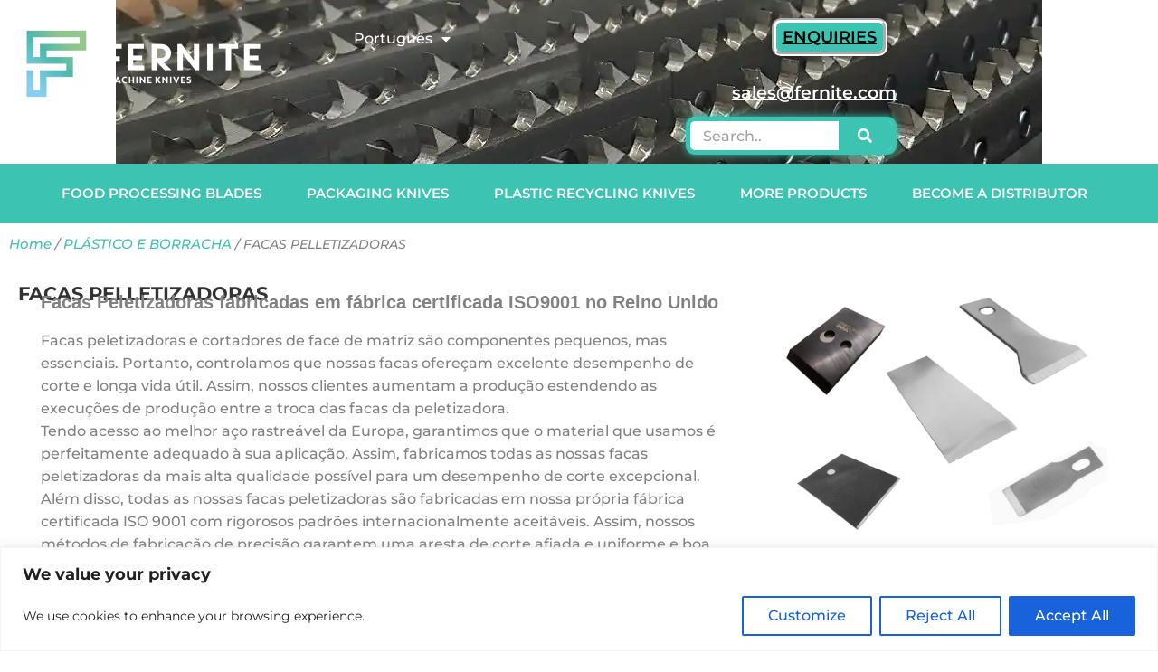

--- FILE ---
content_type: text/html; charset=UTF-8
request_url: https://fernite.com/pt/plastico-e-borracha/facas-peletizadoras/
body_size: 22557
content:
<!DOCTYPE html>
<html dir="ltr" lang="pt" prefix="og: https://ogp.me/ns#">
<head>
<meta charset="UTF-8">
<meta name="viewport" content="width=device-width, initial-scale=1">
	<link rel="profile" href="https://gmpg.org/xfn/11"> 
	<title>FACAS PELLETIZADORAS - Machine Knives</title>
	<style>img:is([sizes="auto" i], [sizes^="auto," i]) { contain-intrinsic-size: 3000px 1500px }</style>
	
		<!-- All in One SEO Pro 4.9.3 - aioseo.com -->
	<meta name="description" content="Facas Peletizadoras fabricadas em fábrica certificada ISO9001 no Reino Unido Facas peletizadoras e cortadores de face de matriz são componentes pequenos, mas essenciais. Portanto, controlamos que nossas facas ofereçam excelente desempenho de corte e longa vida útil. Assim, nossos clientes aumentam a produção estendendo as execuções de produção entre a troca das facas da peletizadora.Tendo" />
	<meta name="robots" content="max-image-preview:large" />
	<meta name="google-site-verification" content="s6JoG0vX9oj9LUfNaspVFs9xyjcLVLrSJlgOz2ZDDkk" />
	<link rel="canonical" href="https://fernite.com/pt/plastico-e-borracha/facas-peletizadoras/" />
	<meta name="generator" content="All in One SEO Pro (AIOSEO) 4.9.3" />
		<meta property="og:locale" content="pt_PT" />
		<meta property="og:site_name" content="Machine Knives - Machine Knives Manufacturer" />
		<meta property="og:type" content="article" />
		<meta property="og:title" content="FACAS PELLETIZADORAS - Machine Knives" />
		<meta property="og:description" content="Facas Peletizadoras fabricadas em fábrica certificada ISO9001 no Reino Unido Facas peletizadoras e cortadores de face de matriz são componentes pequenos, mas essenciais. Portanto, controlamos que nossas facas ofereçam excelente desempenho de corte e longa vida útil. Assim, nossos clientes aumentam a produção estendendo as execuções de produção entre a troca das facas da peletizadora.Tendo" />
		<meta property="og:url" content="https://fernite.com/pt/plastico-e-borracha/facas-peletizadoras/" />
		<meta property="article:published_time" content="2019-03-18T11:44:45+00:00" />
		<meta property="article:modified_time" content="2023-08-08T13:44:23+00:00" />
		<meta name="twitter:card" content="summary_large_image" />
		<meta name="twitter:title" content="FACAS PELLETIZADORAS - Machine Knives" />
		<meta name="twitter:description" content="Facas Peletizadoras fabricadas em fábrica certificada ISO9001 no Reino Unido Facas peletizadoras e cortadores de face de matriz são componentes pequenos, mas essenciais. Portanto, controlamos que nossas facas ofereçam excelente desempenho de corte e longa vida útil. Assim, nossos clientes aumentam a produção estendendo as execuções de produção entre a troca das facas da peletizadora.Tendo" />
		<script type="application/ld+json" class="aioseo-schema">
			{"@context":"https:\/\/schema.org","@graph":[{"@type":"BreadcrumbList","@id":"https:\/\/fernite.com\/pt\/plastico-e-borracha\/facas-peletizadoras\/#breadcrumblist","itemListElement":[{"@type":"ListItem","@id":"https:\/\/fernite.com#listItem","position":1,"name":"Home","item":"https:\/\/fernite.com","nextItem":{"@type":"ListItem","@id":"https:\/\/fernite.com\/pt\/plastico-e-borracha\/#listItem","name":"PL\u00c1STICO E BORRACHA"}},{"@type":"ListItem","@id":"https:\/\/fernite.com\/pt\/plastico-e-borracha\/#listItem","position":2,"name":"PL\u00c1STICO E BORRACHA","item":"https:\/\/fernite.com\/pt\/plastico-e-borracha\/","nextItem":{"@type":"ListItem","@id":"https:\/\/fernite.com\/pt\/plastico-e-borracha\/facas-peletizadoras\/#listItem","name":"FACAS PELLETIZADORAS"},"previousItem":{"@type":"ListItem","@id":"https:\/\/fernite.com#listItem","name":"Home"}},{"@type":"ListItem","@id":"https:\/\/fernite.com\/pt\/plastico-e-borracha\/facas-peletizadoras\/#listItem","position":3,"name":"FACAS PELLETIZADORAS","previousItem":{"@type":"ListItem","@id":"https:\/\/fernite.com\/pt\/plastico-e-borracha\/#listItem","name":"PL\u00c1STICO E BORRACHA"}}]},{"@type":"Organization","@id":"https:\/\/fernite.com\/#organization","name":"Fernite Machine Knives","description":"Machine Knives Manufacturer","url":"https:\/\/fernite.com\/","telephone":"+441142440527","logo":{"@type":"ImageObject","url":"https:\/\/fernite.com\/wp-content\/uploads\/2023\/03\/Machine-knives-LOGO.png","@id":"https:\/\/fernite.com\/pt\/plastico-e-borracha\/facas-peletizadoras\/#organizationLogo"},"image":{"@id":"https:\/\/fernite.com\/pt\/plastico-e-borracha\/facas-peletizadoras\/#organizationLogo"}},{"@type":"WebPage","@id":"https:\/\/fernite.com\/pt\/plastico-e-borracha\/facas-peletizadoras\/#webpage","url":"https:\/\/fernite.com\/pt\/plastico-e-borracha\/facas-peletizadoras\/","name":"FACAS PELLETIZADORAS - Machine Knives","description":"Facas Peletizadoras fabricadas em f\u00e1brica certificada ISO9001 no Reino Unido Facas peletizadoras e cortadores de face de matriz s\u00e3o componentes pequenos, mas essenciais. Portanto, controlamos que nossas facas ofere\u00e7am excelente desempenho de corte e longa vida \u00fatil. Assim, nossos clientes aumentam a produ\u00e7\u00e3o estendendo as execu\u00e7\u00f5es de produ\u00e7\u00e3o entre a troca das facas da peletizadora.Tendo","inLanguage":"pt","isPartOf":{"@id":"https:\/\/fernite.com\/#website"},"breadcrumb":{"@id":"https:\/\/fernite.com\/pt\/plastico-e-borracha\/facas-peletizadoras\/#breadcrumblist"},"datePublished":"2019-03-18T12:44:45+01:00","dateModified":"2023-08-08T14:44:23+01:00"},{"@type":"WebSite","@id":"https:\/\/fernite.com\/#website","url":"https:\/\/fernite.com\/","name":"Fernite Machine Knives","description":"Machine Knives Manufacturer","inLanguage":"pt","publisher":{"@id":"https:\/\/fernite.com\/#organization"}}]}
		</script>
		<!-- All in One SEO Pro -->

<link rel="alternate" href="https://fernite.com/plastic-recycling/pelletizer-knives/" hreflang="en" />
<link rel="alternate" href="https://fernite.com/es/plastico-y-caucho/cuchillas-peletizadoras/" hreflang="es" />
<link rel="alternate" href="https://fernite.com/pt/plastico-e-borracha/facas-peletizadoras/" hreflang="pt" />
<link rel="alternate" href="https://fernite.com/fr/plastique-et-caoutchouc/couteaux-de-pelletiseur/" hreflang="fr" />
<link href="https://www.googletagmanager.com" rel="preconnect"><link href="https://fonts.googleapis.com" rel="preconnect" crossorigin><link href="https://www.google.com" rel="preconnect"><link href="https://fonts.gstatic.com" rel="preconnect" crossorigin><link href="https://www.gstatic.com" rel="preconnect"><link rel="alternate" type="application/rss+xml" title="Machine Knives &raquo; Feed" href="https://fernite.com/pt/feed/" />
<link rel="alternate" type="application/rss+xml" title="Machine Knives &raquo; Comments Feed" href="https://fernite.com/pt/comments/feed/" />


<!-- <link rel='stylesheet' id='astra-theme-css-css' href='https://fernite.com/wp-content/themes/astra/assets/css/minified/style.min.css?ver=4.12.1' media='all' /> -->
<link rel="stylesheet" type="text/css" href="//fernite.com/wp-content/cache/wpfc-minified/13guuyum/2kxrc.css" media="all"/>
<style id='astra-theme-css-inline-css'>
.ast-no-sidebar .entry-content .alignfull {margin-left: calc( -50vw + 50%);margin-right: calc( -50vw + 50%);max-width: 100vw;width: 100vw;}.ast-no-sidebar .entry-content .alignwide {margin-left: calc(-41vw + 50%);margin-right: calc(-41vw + 50%);max-width: unset;width: unset;}.ast-no-sidebar .entry-content .alignfull .alignfull,.ast-no-sidebar .entry-content .alignfull .alignwide,.ast-no-sidebar .entry-content .alignwide .alignfull,.ast-no-sidebar .entry-content .alignwide .alignwide,.ast-no-sidebar .entry-content .wp-block-column .alignfull,.ast-no-sidebar .entry-content .wp-block-column .alignwide{width: 100%;margin-left: auto;margin-right: auto;}.wp-block-gallery,.blocks-gallery-grid {margin: 0;}.wp-block-separator {max-width: 100px;}.wp-block-separator.is-style-wide,.wp-block-separator.is-style-dots {max-width: none;}.entry-content .has-2-columns .wp-block-column:first-child {padding-right: 10px;}.entry-content .has-2-columns .wp-block-column:last-child {padding-left: 10px;}@media (max-width: 782px) {.entry-content .wp-block-columns .wp-block-column {flex-basis: 100%;}.entry-content .has-2-columns .wp-block-column:first-child {padding-right: 0;}.entry-content .has-2-columns .wp-block-column:last-child {padding-left: 0;}}body .entry-content .wp-block-latest-posts {margin-left: 0;}body .entry-content .wp-block-latest-posts li {list-style: none;}.ast-no-sidebar .ast-container .entry-content .wp-block-latest-posts {margin-left: 0;}.ast-header-break-point .entry-content .alignwide {margin-left: auto;margin-right: auto;}.entry-content .blocks-gallery-item img {margin-bottom: auto;}.wp-block-pullquote {border-top: 4px solid #555d66;border-bottom: 4px solid #555d66;color: #40464d;}:root{--ast-post-nav-space:0;--ast-container-default-xlg-padding:6.67em;--ast-container-default-lg-padding:5.67em;--ast-container-default-slg-padding:4.34em;--ast-container-default-md-padding:3.34em;--ast-container-default-sm-padding:6.67em;--ast-container-default-xs-padding:2.4em;--ast-container-default-xxs-padding:1.4em;--ast-code-block-background:#EEEEEE;--ast-comment-inputs-background:#FAFAFA;--ast-normal-container-width:1400px;--ast-narrow-container-width:700px;--ast-blog-title-font-weight:normal;--ast-blog-meta-weight:inherit;--ast-global-color-primary:var(--ast-global-color-5);--ast-global-color-secondary:var(--ast-global-color-4);--ast-global-color-alternate-background:var(--ast-global-color-7);--ast-global-color-subtle-background:var(--ast-global-color-6);--ast-bg-style-guide:var( --ast-global-color-secondary,--ast-global-color-5 );--ast-shadow-style-guide:0px 0px 4px 0 #00000057;--ast-global-dark-bg-style:#fff;--ast-global-dark-lfs:#fbfbfb;--ast-widget-bg-color:#fafafa;--ast-wc-container-head-bg-color:#fbfbfb;--ast-title-layout-bg:#eeeeee;--ast-search-border-color:#e7e7e7;--ast-lifter-hover-bg:#e6e6e6;--ast-gallery-block-color:#000;--srfm-color-input-label:var(--ast-global-color-2);}html{font-size:100%;}a,.page-title{color:#3cc3b2;}a:hover,a:focus{color:var(--ast-global-color-0);}body,button,input,select,textarea,.ast-button,.ast-custom-button{font-family:'Montserrat',sans-serif;font-weight:600;font-size:16px;font-size:1rem;line-height:var(--ast-body-line-height,1em);text-decoration:initial;}blockquote{color:#000000;}p,.entry-content p{margin-bottom:0.5em;}h1,h2,h3,h4,h5,h6,.entry-content :where(h1,h2,h3,h4,h5,h6),.entry-content :where(h1,h2,h3,h4,h5,h6) a,.site-title,.site-title a{font-family:'Montserrat',sans-serif;font-weight:700;}.ast-site-identity .site-title a{color:var(--ast-global-color-2);}.site-title{font-size:35px;font-size:2.1875rem;display:block;}header .custom-logo-link img{max-width:282px;width:282px;}.astra-logo-svg{width:282px;}.site-header .site-description{font-size:15px;font-size:0.9375rem;display:block;}.entry-title{font-size:30px;font-size:1.875rem;}.archive .ast-article-post .ast-article-inner,.blog .ast-article-post .ast-article-inner,.archive .ast-article-post .ast-article-inner:hover,.blog .ast-article-post .ast-article-inner:hover{overflow:hidden;}h1,.entry-content :where(h1),.entry-content :where(h1) a{font-size:20px;font-size:1.25rem;font-weight:500;font-family:'Montserrat',sans-serif;line-height:2em;}h2,.entry-content :where(h2),.entry-content :where(h2) a{font-size:20px;font-size:1.25rem;font-weight:500;font-family:'Montserrat',sans-serif;line-height:2em;}h3,.entry-content :where(h3),.entry-content :where(h3) a{font-size:18px;font-size:1.125rem;font-weight:500;font-family:'Montserrat',sans-serif;line-height:1.2em;}h4,.entry-content :where(h4),.entry-content :where(h4) a{font-size:16px;font-size:1rem;line-height:1em;font-weight:500;font-family:'Montserrat',sans-serif;}h5,.entry-content :where(h5),.entry-content :where(h5) a{font-size:16px;font-size:1rem;line-height:1em;font-weight:500;font-family:'Montserrat',sans-serif;}h6,.entry-content :where(h6),.entry-content :where(h6) a{font-size:16px;font-size:1rem;line-height:1em;font-weight:500;font-family:'Montserrat',sans-serif;}::selection{background-color:#50c23c;color:#000000;}body,h1,h2,h3,h4,h5,h6,.entry-title a,.entry-content :where(h1,h2,h3,h4,h5,h6),.entry-content :where(h1,h2,h3,h4,h5,h6) a{color:#000000;}.tagcloud a:hover,.tagcloud a:focus,.tagcloud a.current-item{color:#000000;border-color:#3cc3b2;background-color:#3cc3b2;}input:focus,input[type="text"]:focus,input[type="email"]:focus,input[type="url"]:focus,input[type="password"]:focus,input[type="reset"]:focus,input[type="search"]:focus,textarea:focus{border-color:#3cc3b2;}input[type="radio"]:checked,input[type=reset],input[type="checkbox"]:checked,input[type="checkbox"]:hover:checked,input[type="checkbox"]:focus:checked,input[type=range]::-webkit-slider-thumb{border-color:#3cc3b2;background-color:#3cc3b2;box-shadow:none;}.site-footer a:hover + .post-count,.site-footer a:focus + .post-count{background:#3cc3b2;border-color:#3cc3b2;}.single .nav-links .nav-previous,.single .nav-links .nav-next{color:#3cc3b2;}.entry-meta,.entry-meta *{line-height:1.45;color:#3cc3b2;}.entry-meta a:not(.ast-button):hover,.entry-meta a:not(.ast-button):hover *,.entry-meta a:not(.ast-button):focus,.entry-meta a:not(.ast-button):focus *,.page-links > .page-link,.page-links .page-link:hover,.post-navigation a:hover{color:var(--ast-global-color-0);}#cat option,.secondary .calendar_wrap thead a,.secondary .calendar_wrap thead a:visited{color:#3cc3b2;}.secondary .calendar_wrap #today,.ast-progress-val span{background:#3cc3b2;}.secondary a:hover + .post-count,.secondary a:focus + .post-count{background:#3cc3b2;border-color:#3cc3b2;}.calendar_wrap #today > a{color:#000000;}.page-links .page-link,.single .post-navigation a{color:#3cc3b2;}.ast-search-menu-icon .search-form button.search-submit{padding:0 4px;}.ast-search-menu-icon form.search-form{padding-right:0;}.ast-header-search .ast-search-menu-icon.ast-dropdown-active .search-form,.ast-header-search .ast-search-menu-icon.ast-dropdown-active .search-field:focus{transition:all 0.2s;}.search-form input.search-field:focus{outline:none;}.widget-title,.widget .wp-block-heading{font-size:22px;font-size:1.375rem;color:#000000;}.ast-single-post .entry-content a,.ast-comment-content a:not(.ast-comment-edit-reply-wrap a){text-decoration:underline;}.ast-single-post .wp-block-button .wp-block-button__link,.ast-single-post .elementor-widget-button .elementor-button,a.ast-post-filter-single,.ast-single-post .wp-block-button.is-style-outline .wp-block-button__link,div.ast-custom-button,.ast-single-post .ast-comment-content .comment-reply-link,.ast-single-post .ast-comment-content .comment-edit-link{text-decoration:none;}.ast-search-menu-icon.slide-search a:focus-visible:focus-visible,.astra-search-icon:focus-visible,#close:focus-visible,a:focus-visible,.ast-menu-toggle:focus-visible,.site .skip-link:focus-visible,.wp-block-loginout input:focus-visible,.wp-block-search.wp-block-search__button-inside .wp-block-search__inside-wrapper,.ast-header-navigation-arrow:focus-visible,.ast-orders-table__row .ast-orders-table__cell:focus-visible,a#ast-apply-coupon:focus-visible,#ast-apply-coupon:focus-visible,#close:focus-visible,.button.search-submit:focus-visible,#search_submit:focus,.normal-search:focus-visible,.ast-header-account-wrap:focus-visible,.astra-cart-drawer-close:focus,.ast-single-variation:focus,.ast-button:focus,.ast-builder-button-wrap:has(.ast-custom-button-link:focus),.ast-builder-button-wrap .ast-custom-button-link:focus{outline-style:dotted;outline-color:inherit;outline-width:thin;}input:focus,input[type="text"]:focus,input[type="email"]:focus,input[type="url"]:focus,input[type="password"]:focus,input[type="reset"]:focus,input[type="search"]:focus,input[type="number"]:focus,textarea:focus,.wp-block-search__input:focus,[data-section="section-header-mobile-trigger"] .ast-button-wrap .ast-mobile-menu-trigger-minimal:focus,.ast-mobile-popup-drawer.active .menu-toggle-close:focus,#ast-scroll-top:focus,#coupon_code:focus,#ast-coupon-code:focus{border-style:dotted;border-color:inherit;border-width:thin;}input{outline:none;}.main-header-menu .menu-link,.ast-header-custom-item a{color:#000000;}.main-header-menu .menu-item:hover > .menu-link,.main-header-menu .menu-item:hover > .ast-menu-toggle,.main-header-menu .ast-masthead-custom-menu-items a:hover,.main-header-menu .menu-item.focus > .menu-link,.main-header-menu .menu-item.focus > .ast-menu-toggle,.main-header-menu .current-menu-item > .menu-link,.main-header-menu .current-menu-ancestor > .menu-link,.main-header-menu .current-menu-item > .ast-menu-toggle,.main-header-menu .current-menu-ancestor > .ast-menu-toggle{color:#3cc3b2;}.header-main-layout-3 .ast-main-header-bar-alignment{margin-right:auto;}.header-main-layout-2 .site-header-section-left .ast-site-identity{text-align:left;}.site-logo-img img{ transition:all 0.2s linear;}body .ast-oembed-container *{position:absolute;top:0;width:100%;height:100%;left:0;}body .wp-block-embed-pocket-casts .ast-oembed-container *{position:unset;}.ast-header-break-point .ast-mobile-menu-buttons-minimal.menu-toggle{background:transparent;color:#50c23c;}.ast-header-break-point .ast-mobile-menu-buttons-outline.menu-toggle{background:transparent;border:1px solid #50c23c;color:#50c23c;}.ast-header-break-point .ast-mobile-menu-buttons-fill.menu-toggle{background:#50c23c;}.ast-single-post-featured-section + article {margin-top: 2em;}.site-content .ast-single-post-featured-section img {width: 100%;overflow: hidden;object-fit: cover;}.site > .ast-single-related-posts-container {margin-top: 0;}@media (min-width: 769px) {.ast-desktop .ast-container--narrow {max-width: var(--ast-narrow-container-width);margin: 0 auto;}}.footer-adv .footer-adv-overlay{border-top-style:solid;border-top-width:0px;border-top-color:#7a7a7a;}.footer-adv{color:#ffffff;}.wp-block-buttons.aligncenter{justify-content:center;}@media (max-width:782px){.entry-content .wp-block-columns .wp-block-column{margin-left:0px;}}.wp-block-image.aligncenter{margin-left:auto;margin-right:auto;}.wp-block-table.aligncenter{margin-left:auto;margin-right:auto;}.wp-block-buttons .wp-block-button.is-style-outline .wp-block-button__link.wp-element-button,.ast-outline-button,.wp-block-uagb-buttons-child .uagb-buttons-repeater.ast-outline-button{border-top-width:2px;border-right-width:2px;border-bottom-width:2px;border-left-width:2px;font-family:inherit;font-weight:inherit;line-height:1em;}.wp-block-button .wp-block-button__link.wp-element-button.is-style-outline:not(.has-background),.wp-block-button.is-style-outline>.wp-block-button__link.wp-element-button:not(.has-background),.ast-outline-button{background-color:transparent;}.entry-content[data-ast-blocks-layout] > figure{margin-bottom:1em;}.elementor-widget-container .elementor-loop-container .e-loop-item[data-elementor-type="loop-item"]{width:100%;}@media (max-width:768px){.ast-left-sidebar #content > .ast-container{display:flex;flex-direction:column-reverse;width:100%;}.ast-separate-container .ast-article-post,.ast-separate-container .ast-article-single{padding:1.5em 2.14em;}.ast-author-box img.avatar{margin:20px 0 0 0;}}@media (min-width:769px){.ast-separate-container.ast-right-sidebar #primary,.ast-separate-container.ast-left-sidebar #primary{border:0;}.search-no-results.ast-separate-container #primary{margin-bottom:4em;}}.menu-toggle,button,.ast-button,.ast-custom-button,.button,input#submit,input[type="button"],input[type="submit"],input[type="reset"]{color:#000000;border-color:#50c23c;background-color:#50c23c;padding-top:10px;padding-right:40px;padding-bottom:10px;padding-left:40px;font-family:inherit;font-weight:inherit;}button:focus,.menu-toggle:hover,button:hover,.ast-button:hover,.ast-custom-button:hover .button:hover,.ast-custom-button:hover,input[type=reset]:hover,input[type=reset]:focus,input#submit:hover,input#submit:focus,input[type="button"]:hover,input[type="button"]:focus,input[type="submit"]:hover,input[type="submit"]:focus{color:#ffffff;background-color:var(--ast-global-color-0);border-color:var(--ast-global-color-0);}@media (max-width:768px){.ast-mobile-header-stack .main-header-bar .ast-search-menu-icon{display:inline-block;}.ast-header-break-point.ast-header-custom-item-outside .ast-mobile-header-stack .main-header-bar .ast-search-icon{margin:0;}.ast-comment-avatar-wrap img{max-width:2.5em;}.ast-comment-meta{padding:0 1.8888em 1.3333em;}.ast-separate-container .ast-comment-list li.depth-1{padding:1.5em 2.14em;}.ast-separate-container .comment-respond{padding:2em 2.14em;}}@media (min-width:544px){.ast-container{max-width:100%;}}@media (max-width:544px){.ast-separate-container .ast-article-post,.ast-separate-container .ast-article-single,.ast-separate-container .comments-title,.ast-separate-container .ast-archive-description{padding:1.5em 1em;}.ast-separate-container #content .ast-container{padding-left:0.54em;padding-right:0.54em;}.ast-separate-container .ast-comment-list .bypostauthor{padding:.5em;}.ast-search-menu-icon.ast-dropdown-active .search-field{width:170px;}.site-branding img,.site-header .site-logo-img .custom-logo-link img{max-width:100%;}} #ast-mobile-header .ast-site-header-cart-li a{pointer-events:none;}body,.ast-separate-container{background-color:var(--ast-global-color-2);background-image:none;}.ast-no-sidebar.ast-separate-container .entry-content .alignfull {margin-left: -6.67em;margin-right: -6.67em;width: auto;}@media (max-width: 1200px) {.ast-no-sidebar.ast-separate-container .entry-content .alignfull {margin-left: -2.4em;margin-right: -2.4em;}}@media (max-width: 768px) {.ast-no-sidebar.ast-separate-container .entry-content .alignfull {margin-left: -2.14em;margin-right: -2.14em;}}@media (max-width: 544px) {.ast-no-sidebar.ast-separate-container .entry-content .alignfull {margin-left: -1em;margin-right: -1em;}}.ast-no-sidebar.ast-separate-container .entry-content .alignwide {margin-left: -20px;margin-right: -20px;}.ast-no-sidebar.ast-separate-container .entry-content .wp-block-column .alignfull,.ast-no-sidebar.ast-separate-container .entry-content .wp-block-column .alignwide {margin-left: auto;margin-right: auto;width: 100%;}@media (max-width:768px){.widget-title{font-size:20px;font-size:1.4285714285714rem;}body,button,input,select,textarea,.ast-button,.ast-custom-button{font-size:14px;font-size:0.875rem;}#secondary,#secondary button,#secondary input,#secondary select,#secondary textarea{font-size:14px;font-size:0.875rem;}.site-title{display:none;}.site-header .site-description{display:block;}h1,.entry-content :where(h1),.entry-content :where(h1) a{font-size:17px;}h2,.entry-content :where(h2),.entry-content :where(h2) a{font-size:18px;}h3,.entry-content :where(h3),.entry-content :where(h3) a{font-size:16px;}h4,.entry-content :where(h4),.entry-content :where(h4) a{font-size:14px;font-size:0.875rem;}h5,.entry-content :where(h5),.entry-content :where(h5) a{font-size:14px;font-size:0.875rem;}h6,.entry-content :where(h6),.entry-content :where(h6) a{font-size:14px;font-size:0.875rem;}.astra-logo-svg{width:100px;}header .custom-logo-link img,.ast-header-break-point .site-logo-img .custom-mobile-logo-link img{max-width:100px;width:100px;}}@media (max-width:544px){.widget-title{font-size:18px;font-size:1.3846153846154rem;}body,button,input,select,textarea,.ast-button,.ast-custom-button{font-size:13px;font-size:0.8125rem;}#secondary,#secondary button,#secondary input,#secondary select,#secondary textarea{font-size:13px;font-size:0.8125rem;}.site-title{display:block;}.site-header .site-description{display:block;}h1,.entry-content :where(h1),.entry-content :where(h1) a{font-size:15px;}h2,.entry-content :where(h2),.entry-content :where(h2) a{font-size:15px;}h3,.entry-content :where(h3),.entry-content :where(h3) a{font-size:14px;}h4,.entry-content :where(h4),.entry-content :where(h4) a{font-size:12px;font-size:0.75rem;}h5,.entry-content :where(h5),.entry-content :where(h5) a{font-size:13px;font-size:0.8125rem;}h6,.entry-content :where(h6),.entry-content :where(h6) a{font-size:12px;font-size:0.75rem;}header .custom-logo-link img,.ast-header-break-point .site-branding img,.ast-header-break-point .custom-logo-link img{max-width:70px;width:70px;}.astra-logo-svg{width:70px;}.ast-header-break-point .site-logo-img .custom-mobile-logo-link img{max-width:70px;}}@media (max-width:544px){html{font-size:100%;}}@media (min-width:769px){.ast-container{max-width:1440px;}}@font-face {font-family: "Astra";src: url(https://fernite.com/wp-content/themes/astra/assets/fonts/astra.woff) format("woff"),url(https://fernite.com/wp-content/themes/astra/assets/fonts/astra.ttf) format("truetype"),url(https://fernite.com/wp-content/themes/astra/assets/fonts/astra.svg#astra) format("svg");font-weight: normal;font-style: normal;font-display: fallback;}@media (max-width:921px) {.main-header-bar .main-header-bar-navigation{display:none;}}.ast-desktop .main-header-menu.submenu-with-border .sub-menu,.ast-desktop .main-header-menu.submenu-with-border .astra-full-megamenu-wrapper{border-color:#eaeaea;}.ast-desktop .main-header-menu.submenu-with-border .sub-menu{border-top-width:1px;border-right-width:1px;border-left-width:1px;border-bottom-width:1px;border-style:solid;}.ast-desktop .main-header-menu.submenu-with-border .sub-menu .sub-menu{top:-1px;}.ast-desktop .main-header-menu.submenu-with-border .sub-menu .menu-link,.ast-desktop .main-header-menu.submenu-with-border .children .menu-link{border-bottom-width:1px;border-style:solid;border-color:#eaeaea;}@media (min-width:769px){.main-header-menu .sub-menu .menu-item.ast-left-align-sub-menu:hover > .sub-menu,.main-header-menu .sub-menu .menu-item.ast-left-align-sub-menu.focus > .sub-menu{margin-left:-2px;}}.ast-small-footer{border-top-style:solid;border-top-width:1px;border-top-color:#7a7a7a;}.ast-small-footer-wrap{text-align:center;}.site .comments-area{padding-bottom:3em;}.ast-header-break-point.ast-header-custom-item-inside .main-header-bar .main-header-bar-navigation .ast-search-icon {display: none;}.ast-header-break-point.ast-header-custom-item-inside .main-header-bar .ast-search-menu-icon .search-form {padding: 0;display: block;overflow: hidden;}.ast-header-break-point .ast-header-custom-item .widget:last-child {margin-bottom: 1em;}.ast-header-custom-item .widget {margin: 0.5em;display: inline-block;vertical-align: middle;}.ast-header-custom-item .widget p {margin-bottom: 0;}.ast-header-custom-item .widget li {width: auto;}.ast-header-custom-item-inside .button-custom-menu-item .menu-link {display: none;}.ast-header-custom-item-inside.ast-header-break-point .button-custom-menu-item .ast-custom-button-link {display: none;}.ast-header-custom-item-inside.ast-header-break-point .button-custom-menu-item .menu-link {display: block;}.ast-header-break-point.ast-header-custom-item-outside .main-header-bar .ast-search-icon {margin-right: 1em;}.ast-header-break-point.ast-header-custom-item-inside .main-header-bar .ast-search-menu-icon .search-field,.ast-header-break-point.ast-header-custom-item-inside .main-header-bar .ast-search-menu-icon.ast-inline-search .search-field {width: 100%;padding-right: 5.5em;}.ast-header-break-point.ast-header-custom-item-inside .main-header-bar .ast-search-menu-icon .search-submit {display: block;position: absolute;height: 100%;top: 0;right: 0;padding: 0 1em;border-radius: 0;}.ast-header-break-point .ast-header-custom-item .ast-masthead-custom-menu-items {padding-left: 20px;padding-right: 20px;margin-bottom: 1em;margin-top: 1em;}.ast-header-custom-item-inside.ast-header-break-point .button-custom-menu-item {padding-left: 0;padding-right: 0;margin-top: 0;margin-bottom: 0;}.astra-icon-down_arrow::after {content: "\e900";font-family: Astra;}.astra-icon-close::after {content: "\e5cd";font-family: Astra;}.astra-icon-drag_handle::after {content: "\e25d";font-family: Astra;}.astra-icon-format_align_justify::after {content: "\e235";font-family: Astra;}.astra-icon-menu::after {content: "\e5d2";font-family: Astra;}.astra-icon-reorder::after {content: "\e8fe";font-family: Astra;}.astra-icon-search::after {content: "\e8b6";font-family: Astra;}.astra-icon-zoom_in::after {content: "\e56b";font-family: Astra;}.astra-icon-check-circle::after {content: "\e901";font-family: Astra;}.astra-icon-shopping-cart::after {content: "\f07a";font-family: Astra;}.astra-icon-shopping-bag::after {content: "\f290";font-family: Astra;}.astra-icon-shopping-basket::after {content: "\f291";font-family: Astra;}.astra-icon-circle-o::after {content: "\e903";font-family: Astra;}.astra-icon-certificate::after {content: "\e902";font-family: Astra;}blockquote {padding: 1.2em;}:root .has-ast-global-color-0-color{color:var(--ast-global-color-0);}:root .has-ast-global-color-0-background-color{background-color:var(--ast-global-color-0);}:root .wp-block-button .has-ast-global-color-0-color{color:var(--ast-global-color-0);}:root .wp-block-button .has-ast-global-color-0-background-color{background-color:var(--ast-global-color-0);}:root .has-ast-global-color-1-color{color:var(--ast-global-color-1);}:root .has-ast-global-color-1-background-color{background-color:var(--ast-global-color-1);}:root .wp-block-button .has-ast-global-color-1-color{color:var(--ast-global-color-1);}:root .wp-block-button .has-ast-global-color-1-background-color{background-color:var(--ast-global-color-1);}:root .has-ast-global-color-2-color{color:var(--ast-global-color-2);}:root .has-ast-global-color-2-background-color{background-color:var(--ast-global-color-2);}:root .wp-block-button .has-ast-global-color-2-color{color:var(--ast-global-color-2);}:root .wp-block-button .has-ast-global-color-2-background-color{background-color:var(--ast-global-color-2);}:root .has-ast-global-color-3-color{color:var(--ast-global-color-3);}:root .has-ast-global-color-3-background-color{background-color:var(--ast-global-color-3);}:root .wp-block-button .has-ast-global-color-3-color{color:var(--ast-global-color-3);}:root .wp-block-button .has-ast-global-color-3-background-color{background-color:var(--ast-global-color-3);}:root .has-ast-global-color-4-color{color:var(--ast-global-color-4);}:root .has-ast-global-color-4-background-color{background-color:var(--ast-global-color-4);}:root .wp-block-button .has-ast-global-color-4-color{color:var(--ast-global-color-4);}:root .wp-block-button .has-ast-global-color-4-background-color{background-color:var(--ast-global-color-4);}:root .has-ast-global-color-5-color{color:var(--ast-global-color-5);}:root .has-ast-global-color-5-background-color{background-color:var(--ast-global-color-5);}:root .wp-block-button .has-ast-global-color-5-color{color:var(--ast-global-color-5);}:root .wp-block-button .has-ast-global-color-5-background-color{background-color:var(--ast-global-color-5);}:root .has-ast-global-color-6-color{color:var(--ast-global-color-6);}:root .has-ast-global-color-6-background-color{background-color:var(--ast-global-color-6);}:root .wp-block-button .has-ast-global-color-6-color{color:var(--ast-global-color-6);}:root .wp-block-button .has-ast-global-color-6-background-color{background-color:var(--ast-global-color-6);}:root .has-ast-global-color-7-color{color:var(--ast-global-color-7);}:root .has-ast-global-color-7-background-color{background-color:var(--ast-global-color-7);}:root .wp-block-button .has-ast-global-color-7-color{color:var(--ast-global-color-7);}:root .wp-block-button .has-ast-global-color-7-background-color{background-color:var(--ast-global-color-7);}:root .has-ast-global-color-8-color{color:var(--ast-global-color-8);}:root .has-ast-global-color-8-background-color{background-color:var(--ast-global-color-8);}:root .wp-block-button .has-ast-global-color-8-color{color:var(--ast-global-color-8);}:root .wp-block-button .has-ast-global-color-8-background-color{background-color:var(--ast-global-color-8);}:root{--ast-global-color-0:#000000;--ast-global-color-1:#393c40;--ast-global-color-2:#ffffff;--ast-global-color-3:#eb2525;--ast-global-color-4:#ababab;--ast-global-color-5:#0092ce;--ast-global-color-6:#f0e615;--ast-global-color-7:#ffffff;--ast-global-color-8:#ffffff;}:root {--ast-border-color : var(--ast-global-color-7);}.ast-single-entry-banner {-js-display: flex;display: flex;flex-direction: column;justify-content: center;text-align: center;position: relative;background: var(--ast-title-layout-bg);}.ast-single-entry-banner[data-banner-layout="layout-1"] {max-width: 1400px;background: inherit;padding: 20px 0;}.ast-single-entry-banner[data-banner-width-type="custom"] {margin: 0 auto;width: 100%;}.ast-single-entry-banner + .site-content .entry-header {margin-bottom: 0;}.site .ast-author-avatar {--ast-author-avatar-size: ;}a.ast-underline-text {text-decoration: underline;}.ast-container > .ast-terms-link {position: relative;display: block;}a.ast-button.ast-badge-tax {padding: 4px 8px;border-radius: 3px;font-size: inherit;}header.entry-header{text-align:left;}header.entry-header .entry-title{font-size:30px;font-size:1.875rem;}header.entry-header > *:not(:last-child){margin-bottom:10px;}@media (max-width:768px){header.entry-header{text-align:left;}}@media (max-width:544px){header.entry-header{text-align:left;}}.ast-archive-entry-banner {-js-display: flex;display: flex;flex-direction: column;justify-content: center;text-align: center;position: relative;background: var(--ast-title-layout-bg);}.ast-archive-entry-banner[data-banner-width-type="custom"] {margin: 0 auto;width: 100%;}.ast-archive-entry-banner[data-banner-layout="layout-1"] {background: inherit;padding: 20px 0;text-align: left;}body.archive .ast-archive-description{max-width:1400px;width:100%;text-align:left;padding-top:3em;padding-right:3em;padding-bottom:3em;padding-left:3em;}body.archive .ast-archive-description .ast-archive-title,body.archive .ast-archive-description .ast-archive-title *{font-size:40px;font-size:2.5rem;}body.archive .ast-archive-description > *:not(:last-child){margin-bottom:10px;}@media (max-width:768px){body.archive .ast-archive-description{text-align:left;}}@media (max-width:544px){body.archive .ast-archive-description{text-align:left;}}.ast-breadcrumbs .trail-browse,.ast-breadcrumbs .trail-items,.ast-breadcrumbs .trail-items li{display:inline-block;margin:0;padding:0;border:none;background:inherit;text-indent:0;text-decoration:none;}.ast-breadcrumbs .trail-browse{font-size:inherit;font-style:inherit;font-weight:inherit;color:inherit;}.ast-breadcrumbs .trail-items{list-style:none;}.trail-items li::after{padding:0 0.3em;content:"\00bb";}.trail-items li:last-of-type::after{display:none;}h1,h2,h3,h4,h5,h6,.entry-content :where(h1,h2,h3,h4,h5,h6){color:#3cc3b2;}.elementor-widget-heading .elementor-heading-title{margin:0;}.elementor-page .ast-menu-toggle{color:unset !important;background:unset !important;}.elementor-post.elementor-grid-item.hentry{margin-bottom:0;}.woocommerce div.product .elementor-element.elementor-products-grid .related.products ul.products li.product,.elementor-element .elementor-wc-products .woocommerce[class*='columns-'] ul.products li.product{width:auto;margin:0;float:none;}body .elementor hr{background-color:#ccc;margin:0;}.ast-left-sidebar .elementor-section.elementor-section-stretched,.ast-right-sidebar .elementor-section.elementor-section-stretched{max-width:100%;left:0 !important;}.elementor-posts-container [CLASS*="ast-width-"]{width:100%;}.elementor-template-full-width .ast-container{display:block;}.elementor-screen-only,.screen-reader-text,.screen-reader-text span,.ui-helper-hidden-accessible{top:0 !important;}@media (max-width:544px){.elementor-element .elementor-wc-products .woocommerce[class*="columns-"] ul.products li.product{width:auto;margin:0;}.elementor-element .woocommerce .woocommerce-result-count{float:none;}}.ast-header-break-point .main-header-bar{border-bottom-width:0px;}@media (min-width:769px){.main-header-bar{border-bottom-width:0px;}}.ast-flex{-webkit-align-content:center;-ms-flex-line-pack:center;align-content:center;-webkit-box-align:center;-webkit-align-items:center;-moz-box-align:center;-ms-flex-align:center;align-items:center;}.main-header-bar{padding:1em 0;}.ast-site-identity{padding:0;}.header-main-layout-1 .ast-flex.main-header-container, .header-main-layout-3 .ast-flex.main-header-container{-webkit-align-content:center;-ms-flex-line-pack:center;align-content:center;-webkit-box-align:center;-webkit-align-items:center;-moz-box-align:center;-ms-flex-align:center;align-items:center;}.header-main-layout-1 .ast-flex.main-header-container, .header-main-layout-3 .ast-flex.main-header-container{-webkit-align-content:center;-ms-flex-line-pack:center;align-content:center;-webkit-box-align:center;-webkit-align-items:center;-moz-box-align:center;-ms-flex-align:center;align-items:center;}.main-header-menu .sub-menu .menu-item.menu-item-has-children > .menu-link:after{position:absolute;right:1em;top:50%;transform:translate(0,-50%) rotate(270deg);}.ast-header-break-point .main-header-bar .main-header-bar-navigation .page_item_has_children > .ast-menu-toggle::before, .ast-header-break-point .main-header-bar .main-header-bar-navigation .menu-item-has-children > .ast-menu-toggle::before, .ast-mobile-popup-drawer .main-header-bar-navigation .menu-item-has-children>.ast-menu-toggle::before, .ast-header-break-point .ast-mobile-header-wrap .main-header-bar-navigation .menu-item-has-children > .ast-menu-toggle::before{font-weight:bold;content:"\e900";font-family:Astra;text-decoration:inherit;display:inline-block;}.ast-header-break-point .main-navigation ul.sub-menu .menu-item .menu-link:before{content:"\e900";font-family:Astra;font-size:.65em;text-decoration:inherit;display:inline-block;transform:translate(0, -2px) rotateZ(270deg);margin-right:5px;}.widget_search .search-form:after{font-family:Astra;font-size:1.2em;font-weight:normal;content:"\e8b6";position:absolute;top:50%;right:15px;transform:translate(0, -50%);}.astra-search-icon::before{content:"\e8b6";font-family:Astra;font-style:normal;font-weight:normal;text-decoration:inherit;text-align:center;-webkit-font-smoothing:antialiased;-moz-osx-font-smoothing:grayscale;z-index:3;}.main-header-bar .main-header-bar-navigation .page_item_has_children > a:after, .main-header-bar .main-header-bar-navigation .menu-item-has-children > a:after, .menu-item-has-children .ast-header-navigation-arrow:after{content:"\e900";display:inline-block;font-family:Astra;font-size:.6rem;font-weight:bold;text-rendering:auto;-webkit-font-smoothing:antialiased;-moz-osx-font-smoothing:grayscale;margin-left:10px;line-height:normal;}.menu-item-has-children .sub-menu .ast-header-navigation-arrow:after{margin-left:0;}.ast-mobile-popup-drawer .main-header-bar-navigation .ast-submenu-expanded>.ast-menu-toggle::before{transform:rotateX(180deg);}.ast-header-break-point .main-header-bar-navigation .menu-item-has-children > .menu-link:after{display:none;}@media (min-width:769px){.ast-builder-menu .main-navigation > ul > li:last-child a{margin-right:0;}}.ast-separate-container .ast-article-inner{background-color:transparent;background-image:none;}.ast-separate-container .ast-article-post{background-color:var(--ast-global-color-2);background-image:none;}@media (max-width:768px){.ast-separate-container .ast-article-post{background-color:var(--ast-global-color-8);background-image:none;}}@media (max-width:544px){.ast-separate-container .ast-article-post{background-color:var(--ast-global-color-7);background-image:none;}}.ast-separate-container .ast-article-single:not(.ast-related-post), .ast-separate-container .error-404, .ast-separate-container .no-results, .single.ast-separate-container  .ast-author-meta, .ast-separate-container .related-posts-title-wrapper, .ast-separate-container .comments-count-wrapper, .ast-box-layout.ast-plain-container .site-content, .ast-padded-layout.ast-plain-container .site-content, .ast-separate-container .ast-archive-description, .ast-separate-container .comments-area .comment-respond, .ast-separate-container .comments-area .ast-comment-list li, .ast-separate-container .comments-area .comments-title{background-color:var(--ast-global-color-2);background-image:none;}@media (max-width:768px){.ast-separate-container .ast-article-single:not(.ast-related-post), .ast-separate-container .error-404, .ast-separate-container .no-results, .single.ast-separate-container  .ast-author-meta, .ast-separate-container .related-posts-title-wrapper, .ast-separate-container .comments-count-wrapper, .ast-box-layout.ast-plain-container .site-content, .ast-padded-layout.ast-plain-container .site-content, .ast-separate-container .ast-archive-description{background-color:var(--ast-global-color-8);background-image:none;}}@media (max-width:544px){.ast-separate-container .ast-article-single:not(.ast-related-post), .ast-separate-container .error-404, .ast-separate-container .no-results, .single.ast-separate-container  .ast-author-meta, .ast-separate-container .related-posts-title-wrapper, .ast-separate-container .comments-count-wrapper, .ast-box-layout.ast-plain-container .site-content, .ast-padded-layout.ast-plain-container .site-content, .ast-separate-container .ast-archive-description{background-color:var(--ast-global-color-7);background-image:none;}}.ast-separate-container.ast-two-container #secondary .widget{background-color:var(--ast-global-color-2);background-image:none;}@media (max-width:768px){.ast-separate-container.ast-two-container #secondary .widget{background-color:var(--ast-global-color-8);background-image:none;}}@media (max-width:544px){.ast-separate-container.ast-two-container #secondary .widget{background-color:var(--ast-global-color-7);background-image:none;}}:root{--e-global-color-astglobalcolor0:#000000;--e-global-color-astglobalcolor1:#393c40;--e-global-color-astglobalcolor2:#ffffff;--e-global-color-astglobalcolor3:#eb2525;--e-global-color-astglobalcolor4:#ababab;--e-global-color-astglobalcolor5:#0092ce;--e-global-color-astglobalcolor6:#f0e615;--e-global-color-astglobalcolor7:#ffffff;--e-global-color-astglobalcolor8:#ffffff;}
</style>
<link rel='stylesheet' id='astra-google-fonts-css' href='https://fonts.googleapis.com/css?family=Montserrat%3A600%2C500%2C700&#038;display=fallback&#038;ver=4.12.1' media='all' />
<!-- <link rel='stylesheet' id='astra-menu-animation-css' href='https://fernite.com/wp-content/themes/astra/assets/css/minified/menu-animation.min.css?ver=4.12.1' media='all' /> -->
<link rel="stylesheet" type="text/css" href="//fernite.com/wp-content/cache/wpfc-minified/esfmpo3q/2kxrc.css" media="all"/>
<style id='wp-emoji-styles-inline-css'>

	img.wp-smiley, img.emoji {
		display: inline !important;
		border: none !important;
		box-shadow: none !important;
		height: 1em !important;
		width: 1em !important;
		margin: 0 0.07em !important;
		vertical-align: -0.1em !important;
		background: none !important;
		padding: 0 !important;
	}
</style>
<!-- <link rel='stylesheet' id='aioseo/css/src/vue/standalone/blocks/table-of-contents/global.scss-css' href='https://fernite.com/wp-content/plugins/all-in-one-seo-pack-pro/dist/Pro/assets/css/table-of-contents/global.e90f6d47.css?ver=4.9.3' media='all' /> -->
<!-- <link rel='stylesheet' id='aioseo/css/src/vue/standalone/blocks/pro/recipe/global.scss-css' href='https://fernite.com/wp-content/plugins/all-in-one-seo-pack-pro/dist/Pro/assets/css/recipe/global.67a3275f.css?ver=4.9.3' media='all' /> -->
<!-- <link rel='stylesheet' id='aioseo/css/src/vue/standalone/blocks/pro/product/global.scss-css' href='https://fernite.com/wp-content/plugins/all-in-one-seo-pack-pro/dist/Pro/assets/css/product/global.61066cfb.css?ver=4.9.3' media='all' /> -->
<link rel="stylesheet" type="text/css" href="//fernite.com/wp-content/cache/wpfc-minified/q6mwe7o7/2kxrc.css" media="all"/>
<style id='global-styles-inline-css'>
:root{--wp--preset--aspect-ratio--square: 1;--wp--preset--aspect-ratio--4-3: 4/3;--wp--preset--aspect-ratio--3-4: 3/4;--wp--preset--aspect-ratio--3-2: 3/2;--wp--preset--aspect-ratio--2-3: 2/3;--wp--preset--aspect-ratio--16-9: 16/9;--wp--preset--aspect-ratio--9-16: 9/16;--wp--preset--color--black: #000000;--wp--preset--color--cyan-bluish-gray: #abb8c3;--wp--preset--color--white: #ffffff;--wp--preset--color--pale-pink: #f78da7;--wp--preset--color--vivid-red: #cf2e2e;--wp--preset--color--luminous-vivid-orange: #ff6900;--wp--preset--color--luminous-vivid-amber: #fcb900;--wp--preset--color--light-green-cyan: #7bdcb5;--wp--preset--color--vivid-green-cyan: #00d084;--wp--preset--color--pale-cyan-blue: #8ed1fc;--wp--preset--color--vivid-cyan-blue: #0693e3;--wp--preset--color--vivid-purple: #9b51e0;--wp--preset--color--ast-global-color-0: var(--ast-global-color-0);--wp--preset--color--ast-global-color-1: var(--ast-global-color-1);--wp--preset--color--ast-global-color-2: var(--ast-global-color-2);--wp--preset--color--ast-global-color-3: var(--ast-global-color-3);--wp--preset--color--ast-global-color-4: var(--ast-global-color-4);--wp--preset--color--ast-global-color-5: var(--ast-global-color-5);--wp--preset--color--ast-global-color-6: var(--ast-global-color-6);--wp--preset--color--ast-global-color-7: var(--ast-global-color-7);--wp--preset--color--ast-global-color-8: var(--ast-global-color-8);--wp--preset--gradient--vivid-cyan-blue-to-vivid-purple: linear-gradient(135deg,rgba(6,147,227,1) 0%,rgb(155,81,224) 100%);--wp--preset--gradient--light-green-cyan-to-vivid-green-cyan: linear-gradient(135deg,rgb(122,220,180) 0%,rgb(0,208,130) 100%);--wp--preset--gradient--luminous-vivid-amber-to-luminous-vivid-orange: linear-gradient(135deg,rgba(252,185,0,1) 0%,rgba(255,105,0,1) 100%);--wp--preset--gradient--luminous-vivid-orange-to-vivid-red: linear-gradient(135deg,rgba(255,105,0,1) 0%,rgb(207,46,46) 100%);--wp--preset--gradient--very-light-gray-to-cyan-bluish-gray: linear-gradient(135deg,rgb(238,238,238) 0%,rgb(169,184,195) 100%);--wp--preset--gradient--cool-to-warm-spectrum: linear-gradient(135deg,rgb(74,234,220) 0%,rgb(151,120,209) 20%,rgb(207,42,186) 40%,rgb(238,44,130) 60%,rgb(251,105,98) 80%,rgb(254,248,76) 100%);--wp--preset--gradient--blush-light-purple: linear-gradient(135deg,rgb(255,206,236) 0%,rgb(152,150,240) 100%);--wp--preset--gradient--blush-bordeaux: linear-gradient(135deg,rgb(254,205,165) 0%,rgb(254,45,45) 50%,rgb(107,0,62) 100%);--wp--preset--gradient--luminous-dusk: linear-gradient(135deg,rgb(255,203,112) 0%,rgb(199,81,192) 50%,rgb(65,88,208) 100%);--wp--preset--gradient--pale-ocean: linear-gradient(135deg,rgb(255,245,203) 0%,rgb(182,227,212) 50%,rgb(51,167,181) 100%);--wp--preset--gradient--electric-grass: linear-gradient(135deg,rgb(202,248,128) 0%,rgb(113,206,126) 100%);--wp--preset--gradient--midnight: linear-gradient(135deg,rgb(2,3,129) 0%,rgb(40,116,252) 100%);--wp--preset--font-size--small: 13px;--wp--preset--font-size--medium: 20px;--wp--preset--font-size--large: 36px;--wp--preset--font-size--x-large: 42px;--wp--preset--spacing--20: 0.44rem;--wp--preset--spacing--30: 0.67rem;--wp--preset--spacing--40: 1rem;--wp--preset--spacing--50: 1.5rem;--wp--preset--spacing--60: 2.25rem;--wp--preset--spacing--70: 3.38rem;--wp--preset--spacing--80: 5.06rem;--wp--preset--shadow--natural: 6px 6px 9px rgba(0, 0, 0, 0.2);--wp--preset--shadow--deep: 12px 12px 50px rgba(0, 0, 0, 0.4);--wp--preset--shadow--sharp: 6px 6px 0px rgba(0, 0, 0, 0.2);--wp--preset--shadow--outlined: 6px 6px 0px -3px rgba(255, 255, 255, 1), 6px 6px rgba(0, 0, 0, 1);--wp--preset--shadow--crisp: 6px 6px 0px rgba(0, 0, 0, 1);}:root { --wp--style--global--content-size: var(--wp--custom--ast-content-width-size);--wp--style--global--wide-size: var(--wp--custom--ast-wide-width-size); }:where(body) { margin: 0; }.wp-site-blocks > .alignleft { float: left; margin-right: 2em; }.wp-site-blocks > .alignright { float: right; margin-left: 2em; }.wp-site-blocks > .aligncenter { justify-content: center; margin-left: auto; margin-right: auto; }:where(.wp-site-blocks) > * { margin-block-start: 24px; margin-block-end: 0; }:where(.wp-site-blocks) > :first-child { margin-block-start: 0; }:where(.wp-site-blocks) > :last-child { margin-block-end: 0; }:root { --wp--style--block-gap: 24px; }:root :where(.is-layout-flow) > :first-child{margin-block-start: 0;}:root :where(.is-layout-flow) > :last-child{margin-block-end: 0;}:root :where(.is-layout-flow) > *{margin-block-start: 24px;margin-block-end: 0;}:root :where(.is-layout-constrained) > :first-child{margin-block-start: 0;}:root :where(.is-layout-constrained) > :last-child{margin-block-end: 0;}:root :where(.is-layout-constrained) > *{margin-block-start: 24px;margin-block-end: 0;}:root :where(.is-layout-flex){gap: 24px;}:root :where(.is-layout-grid){gap: 24px;}.is-layout-flow > .alignleft{float: left;margin-inline-start: 0;margin-inline-end: 2em;}.is-layout-flow > .alignright{float: right;margin-inline-start: 2em;margin-inline-end: 0;}.is-layout-flow > .aligncenter{margin-left: auto !important;margin-right: auto !important;}.is-layout-constrained > .alignleft{float: left;margin-inline-start: 0;margin-inline-end: 2em;}.is-layout-constrained > .alignright{float: right;margin-inline-start: 2em;margin-inline-end: 0;}.is-layout-constrained > .aligncenter{margin-left: auto !important;margin-right: auto !important;}.is-layout-constrained > :where(:not(.alignleft):not(.alignright):not(.alignfull)){max-width: var(--wp--style--global--content-size);margin-left: auto !important;margin-right: auto !important;}.is-layout-constrained > .alignwide{max-width: var(--wp--style--global--wide-size);}body .is-layout-flex{display: flex;}.is-layout-flex{flex-wrap: wrap;align-items: center;}.is-layout-flex > :is(*, div){margin: 0;}body .is-layout-grid{display: grid;}.is-layout-grid > :is(*, div){margin: 0;}body{padding-top: 0px;padding-right: 0px;padding-bottom: 0px;padding-left: 0px;}a:where(:not(.wp-element-button)){text-decoration: none;}:root :where(.wp-element-button, .wp-block-button__link){background-color: #32373c;border-width: 0;color: #fff;font-family: inherit;font-size: inherit;line-height: inherit;padding: calc(0.667em + 2px) calc(1.333em + 2px);text-decoration: none;}.has-black-color{color: var(--wp--preset--color--black) !important;}.has-cyan-bluish-gray-color{color: var(--wp--preset--color--cyan-bluish-gray) !important;}.has-white-color{color: var(--wp--preset--color--white) !important;}.has-pale-pink-color{color: var(--wp--preset--color--pale-pink) !important;}.has-vivid-red-color{color: var(--wp--preset--color--vivid-red) !important;}.has-luminous-vivid-orange-color{color: var(--wp--preset--color--luminous-vivid-orange) !important;}.has-luminous-vivid-amber-color{color: var(--wp--preset--color--luminous-vivid-amber) !important;}.has-light-green-cyan-color{color: var(--wp--preset--color--light-green-cyan) !important;}.has-vivid-green-cyan-color{color: var(--wp--preset--color--vivid-green-cyan) !important;}.has-pale-cyan-blue-color{color: var(--wp--preset--color--pale-cyan-blue) !important;}.has-vivid-cyan-blue-color{color: var(--wp--preset--color--vivid-cyan-blue) !important;}.has-vivid-purple-color{color: var(--wp--preset--color--vivid-purple) !important;}.has-ast-global-color-0-color{color: var(--wp--preset--color--ast-global-color-0) !important;}.has-ast-global-color-1-color{color: var(--wp--preset--color--ast-global-color-1) !important;}.has-ast-global-color-2-color{color: var(--wp--preset--color--ast-global-color-2) !important;}.has-ast-global-color-3-color{color: var(--wp--preset--color--ast-global-color-3) !important;}.has-ast-global-color-4-color{color: var(--wp--preset--color--ast-global-color-4) !important;}.has-ast-global-color-5-color{color: var(--wp--preset--color--ast-global-color-5) !important;}.has-ast-global-color-6-color{color: var(--wp--preset--color--ast-global-color-6) !important;}.has-ast-global-color-7-color{color: var(--wp--preset--color--ast-global-color-7) !important;}.has-ast-global-color-8-color{color: var(--wp--preset--color--ast-global-color-8) !important;}.has-black-background-color{background-color: var(--wp--preset--color--black) !important;}.has-cyan-bluish-gray-background-color{background-color: var(--wp--preset--color--cyan-bluish-gray) !important;}.has-white-background-color{background-color: var(--wp--preset--color--white) !important;}.has-pale-pink-background-color{background-color: var(--wp--preset--color--pale-pink) !important;}.has-vivid-red-background-color{background-color: var(--wp--preset--color--vivid-red) !important;}.has-luminous-vivid-orange-background-color{background-color: var(--wp--preset--color--luminous-vivid-orange) !important;}.has-luminous-vivid-amber-background-color{background-color: var(--wp--preset--color--luminous-vivid-amber) !important;}.has-light-green-cyan-background-color{background-color: var(--wp--preset--color--light-green-cyan) !important;}.has-vivid-green-cyan-background-color{background-color: var(--wp--preset--color--vivid-green-cyan) !important;}.has-pale-cyan-blue-background-color{background-color: var(--wp--preset--color--pale-cyan-blue) !important;}.has-vivid-cyan-blue-background-color{background-color: var(--wp--preset--color--vivid-cyan-blue) !important;}.has-vivid-purple-background-color{background-color: var(--wp--preset--color--vivid-purple) !important;}.has-ast-global-color-0-background-color{background-color: var(--wp--preset--color--ast-global-color-0) !important;}.has-ast-global-color-1-background-color{background-color: var(--wp--preset--color--ast-global-color-1) !important;}.has-ast-global-color-2-background-color{background-color: var(--wp--preset--color--ast-global-color-2) !important;}.has-ast-global-color-3-background-color{background-color: var(--wp--preset--color--ast-global-color-3) !important;}.has-ast-global-color-4-background-color{background-color: var(--wp--preset--color--ast-global-color-4) !important;}.has-ast-global-color-5-background-color{background-color: var(--wp--preset--color--ast-global-color-5) !important;}.has-ast-global-color-6-background-color{background-color: var(--wp--preset--color--ast-global-color-6) !important;}.has-ast-global-color-7-background-color{background-color: var(--wp--preset--color--ast-global-color-7) !important;}.has-ast-global-color-8-background-color{background-color: var(--wp--preset--color--ast-global-color-8) !important;}.has-black-border-color{border-color: var(--wp--preset--color--black) !important;}.has-cyan-bluish-gray-border-color{border-color: var(--wp--preset--color--cyan-bluish-gray) !important;}.has-white-border-color{border-color: var(--wp--preset--color--white) !important;}.has-pale-pink-border-color{border-color: var(--wp--preset--color--pale-pink) !important;}.has-vivid-red-border-color{border-color: var(--wp--preset--color--vivid-red) !important;}.has-luminous-vivid-orange-border-color{border-color: var(--wp--preset--color--luminous-vivid-orange) !important;}.has-luminous-vivid-amber-border-color{border-color: var(--wp--preset--color--luminous-vivid-amber) !important;}.has-light-green-cyan-border-color{border-color: var(--wp--preset--color--light-green-cyan) !important;}.has-vivid-green-cyan-border-color{border-color: var(--wp--preset--color--vivid-green-cyan) !important;}.has-pale-cyan-blue-border-color{border-color: var(--wp--preset--color--pale-cyan-blue) !important;}.has-vivid-cyan-blue-border-color{border-color: var(--wp--preset--color--vivid-cyan-blue) !important;}.has-vivid-purple-border-color{border-color: var(--wp--preset--color--vivid-purple) !important;}.has-ast-global-color-0-border-color{border-color: var(--wp--preset--color--ast-global-color-0) !important;}.has-ast-global-color-1-border-color{border-color: var(--wp--preset--color--ast-global-color-1) !important;}.has-ast-global-color-2-border-color{border-color: var(--wp--preset--color--ast-global-color-2) !important;}.has-ast-global-color-3-border-color{border-color: var(--wp--preset--color--ast-global-color-3) !important;}.has-ast-global-color-4-border-color{border-color: var(--wp--preset--color--ast-global-color-4) !important;}.has-ast-global-color-5-border-color{border-color: var(--wp--preset--color--ast-global-color-5) !important;}.has-ast-global-color-6-border-color{border-color: var(--wp--preset--color--ast-global-color-6) !important;}.has-ast-global-color-7-border-color{border-color: var(--wp--preset--color--ast-global-color-7) !important;}.has-ast-global-color-8-border-color{border-color: var(--wp--preset--color--ast-global-color-8) !important;}.has-vivid-cyan-blue-to-vivid-purple-gradient-background{background: var(--wp--preset--gradient--vivid-cyan-blue-to-vivid-purple) !important;}.has-light-green-cyan-to-vivid-green-cyan-gradient-background{background: var(--wp--preset--gradient--light-green-cyan-to-vivid-green-cyan) !important;}.has-luminous-vivid-amber-to-luminous-vivid-orange-gradient-background{background: var(--wp--preset--gradient--luminous-vivid-amber-to-luminous-vivid-orange) !important;}.has-luminous-vivid-orange-to-vivid-red-gradient-background{background: var(--wp--preset--gradient--luminous-vivid-orange-to-vivid-red) !important;}.has-very-light-gray-to-cyan-bluish-gray-gradient-background{background: var(--wp--preset--gradient--very-light-gray-to-cyan-bluish-gray) !important;}.has-cool-to-warm-spectrum-gradient-background{background: var(--wp--preset--gradient--cool-to-warm-spectrum) !important;}.has-blush-light-purple-gradient-background{background: var(--wp--preset--gradient--blush-light-purple) !important;}.has-blush-bordeaux-gradient-background{background: var(--wp--preset--gradient--blush-bordeaux) !important;}.has-luminous-dusk-gradient-background{background: var(--wp--preset--gradient--luminous-dusk) !important;}.has-pale-ocean-gradient-background{background: var(--wp--preset--gradient--pale-ocean) !important;}.has-electric-grass-gradient-background{background: var(--wp--preset--gradient--electric-grass) !important;}.has-midnight-gradient-background{background: var(--wp--preset--gradient--midnight) !important;}.has-small-font-size{font-size: var(--wp--preset--font-size--small) !important;}.has-medium-font-size{font-size: var(--wp--preset--font-size--medium) !important;}.has-large-font-size{font-size: var(--wp--preset--font-size--large) !important;}.has-x-large-font-size{font-size: var(--wp--preset--font-size--x-large) !important;}
:root :where(.wp-block-pullquote){font-size: 1.5em;line-height: 1.6;}
</style>
<!-- <link rel='stylesheet' id='rt-fontawsome-css' href='https://fernite.com/wp-content/plugins/the-post-grid/assets/vendor/font-awesome/css/font-awesome.min.css?ver=7.8.8' media='all' /> -->
<!-- <link rel='stylesheet' id='rt-flaticon-css' href='https://fernite.com/wp-content/plugins/the-post-grid/assets/vendor/flaticon/flaticon_the_post_grid.css?ver=7.8.8' media='all' /> -->
<!-- <link rel='stylesheet' id='rt-tpg-shortcode-css' href='https://fernite.com/wp-content/plugins/the-post-grid/assets/css/tpg-shortcode.min.css?ver=7.8.8' media='all' /> -->
<!-- <link rel='stylesheet' id='widgets-on-pages-css' href='https://fernite.com/wp-content/plugins/widgets-on-pages/public/css/widgets-on-pages-public.css?ver=1.4.0' media='all' /> -->
<!-- <link rel='stylesheet' id='wpforms-classic-full-css' href='https://fernite.com/wp-content/plugins/wpforms-lite/assets/css/frontend/classic/wpforms-full.min.css?ver=1.9.8.7' media='all' /> -->
<!-- <link rel='stylesheet' id='elementor-frontend-css' href='https://fernite.com/wp-content/plugins/elementor/assets/css/frontend.min.css?ver=3.34.2' media='all' /> -->
<!-- <link rel='stylesheet' id='widget-image-css' href='https://fernite.com/wp-content/plugins/elementor/assets/css/widget-image.min.css?ver=3.34.2' media='all' /> -->
<!-- <link rel='stylesheet' id='widget-nav-menu-css' href='https://fernite.com/wp-content/plugins/elementor-pro/assets/css/widget-nav-menu.min.css?ver=3.34.2' media='all' /> -->
<!-- <link rel='stylesheet' id='widget-spacer-css' href='https://fernite.com/wp-content/plugins/elementor/assets/css/widget-spacer.min.css?ver=3.34.2' media='all' /> -->
<!-- <link rel='stylesheet' id='widget-search-form-css' href='https://fernite.com/wp-content/plugins/elementor-pro/assets/css/widget-search-form.min.css?ver=3.34.2' media='all' /> -->
<!-- <link rel='stylesheet' id='elementor-icons-shared-0-css' href='https://fernite.com/wp-content/plugins/elementor/assets/lib/font-awesome/css/fontawesome.min.css?ver=5.15.3' media='all' /> -->
<!-- <link rel='stylesheet' id='elementor-icons-fa-solid-css' href='https://fernite.com/wp-content/plugins/elementor/assets/lib/font-awesome/css/solid.min.css?ver=5.15.3' media='all' /> -->
<!-- <link rel='stylesheet' id='widget-heading-css' href='https://fernite.com/wp-content/plugins/elementor/assets/css/widget-heading.min.css?ver=3.34.2' media='all' /> -->
<!-- <link rel='stylesheet' id='widget-social-icons-css' href='https://fernite.com/wp-content/plugins/elementor/assets/css/widget-social-icons.min.css?ver=3.34.2' media='all' /> -->
<!-- <link rel='stylesheet' id='e-apple-webkit-css' href='https://fernite.com/wp-content/plugins/elementor/assets/css/conditionals/apple-webkit.min.css?ver=3.34.2' media='all' /> -->
<!-- <link rel='stylesheet' id='elementor-icons-css' href='https://fernite.com/wp-content/plugins/elementor/assets/lib/eicons/css/elementor-icons.min.css?ver=5.46.0' media='all' /> -->
<link rel="stylesheet" type="text/css" href="//fernite.com/wp-content/cache/wpfc-minified/f5dc1zd1/2lclx.css" media="all"/>
<link rel='stylesheet' id='elementor-post-3280-css' href='https://fernite.com/wp-content/uploads/elementor/css/post-3280.css?ver=1769172883' media='all' />
<!-- <link rel='stylesheet' id='font-awesome-5-all-css' href='https://fernite.com/wp-content/plugins/elementor/assets/lib/font-awesome/css/all.min.css?ver=3.34.2' media='all' /> -->
<!-- <link rel='stylesheet' id='font-awesome-4-shim-css' href='https://fernite.com/wp-content/plugins/elementor/assets/lib/font-awesome/css/v4-shims.min.css?ver=3.34.2' media='all' /> -->
<link rel="stylesheet" type="text/css" href="//fernite.com/wp-content/cache/wpfc-minified/13gvjhyx/2kxrc.css" media="all"/>
<link rel='stylesheet' id='elementor-post-8074-css' href='https://fernite.com/wp-content/uploads/elementor/css/post-8074.css?ver=1769226332' media='all' />
<link rel='stylesheet' id='elementor-post-15889-css' href='https://fernite.com/wp-content/uploads/elementor/css/post-15889.css?ver=1769172883' media='all' />
<link rel='stylesheet' id='elementor-post-6645-css' href='https://fernite.com/wp-content/uploads/elementor/css/post-6645.css?ver=1769172883' media='all' />
<!-- <link rel='stylesheet' id='astra-child-fernite-com-theme-css-css' href='https://fernite.com/wp-content/themes/astra-child/style.css?ver=1.0.0' media='all' /> -->
<!-- <link rel='stylesheet' id='elementor-gf-local-montserrat-css' href='https://fernite.com/wp-content/uploads/elementor/google-fonts/css/montserrat.css?ver=1747234523' media='all' /> -->
<!-- <link rel='stylesheet' id='elementor-gf-local-roboto-css' href='https://fernite.com/wp-content/uploads/elementor/google-fonts/css/roboto.css?ver=1747237560' media='all' /> -->
<!-- <link rel='stylesheet' id='elementor-icons-fa-brands-css' href='https://fernite.com/wp-content/plugins/elementor/assets/lib/font-awesome/css/brands.min.css?ver=5.15.3' media='all' /> -->
<link rel="stylesheet" type="text/css" href="//fernite.com/wp-content/cache/wpfc-minified/6zsxxnq0/2ln4k.css" media="all"/>




<script src='//fernite.com/wp-content/cache/wpfc-minified/hauor7s/2kxrc.js' type="text/javascript"></script>
<!-- <script src="https://fernite.com/wp-includes/js/jquery/jquery.min.js?ver=3.7.1" id="jquery-core-js"></script> -->


<link rel="https://api.w.org/" href="https://fernite.com/wp-json/" /><link rel="alternate" title="JSON" type="application/json" href="https://fernite.com/wp-json/wp/v2/pages/8074" /><link rel="EditURI" type="application/rsd+xml" title="RSD" href="https://fernite.com/xmlrpc.php?rsd" />
<link rel='shortlink' href='https://fernite.com/?p=8074' />
<link rel="alternate" title="oEmbed (JSON)" type="application/json+oembed" href="https://fernite.com/wp-json/oembed/1.0/embed?url=https%3A%2F%2Ffernite.com%2Fpt%2Fplastico-e-borracha%2Ffacas-peletizadoras%2F&#038;lang=pt" />
<link rel="alternate" title="oEmbed (XML)" type="text/xml+oembed" href="https://fernite.com/wp-json/oembed/1.0/embed?url=https%3A%2F%2Ffernite.com%2Fpt%2Fplastico-e-borracha%2Ffacas-peletizadoras%2F&#038;format=xml&#038;lang=pt" />
<style type='text/css'> .ae_data .elementor-editor-element-setting {
            display:none !important;
            }
            </style><style id="cky-style-inline">[data-cky-tag]{visibility:hidden;}</style><link rel="preconnect" href="https://www.googletagmanager.com">
<link rel="preconnect" href="https://www.google-analytics.com">

<meta name=viewport content="width=device-width, initial-scale=1"

<!-- google tag manager -->
<script>(function(w,d,s,l,i){w[l]=w[l]||[];w[l].push({'gtm.start':
new Date().getTime(),event:'gtm.js'});var f=d.getElementsByTagName(s)[0],
j=d.createElement(s),dl=l!='dataLayer'?'&l='+l:'';j.async=true;j.src=
'https://www.googletagmanager.com/gtm.js?id='+i+dl;f.parentNode.insertBefore(j,f);
})(window,document,'script','dataLayer','GTM-5LNZP4V');</script>
<!-- End Google Tag Manager -->



        <style>
            :root {
                --tpg-primary-color: #eded07;
                --tpg-secondary-color: #e80651;
                --tpg-primary-light: #c4d0ff
            }

                        body .rt-tpg-container .rt-loading,
            body #bottom-script-loader .rt-ball-clip-rotate {
                color: #1fe804 !important;
            }

                    </style>
		<meta name="generator" content="Elementor 3.34.2; features: additional_custom_breakpoints; settings: css_print_method-external, google_font-enabled, font_display-auto">
			<style>
				.e-con.e-parent:nth-of-type(n+4):not(.e-lazyloaded):not(.e-no-lazyload),
				.e-con.e-parent:nth-of-type(n+4):not(.e-lazyloaded):not(.e-no-lazyload) * {
					background-image: none !important;
				}
				@media screen and (max-height: 1024px) {
					.e-con.e-parent:nth-of-type(n+3):not(.e-lazyloaded):not(.e-no-lazyload),
					.e-con.e-parent:nth-of-type(n+3):not(.e-lazyloaded):not(.e-no-lazyload) * {
						background-image: none !important;
					}
				}
				@media screen and (max-height: 640px) {
					.e-con.e-parent:nth-of-type(n+2):not(.e-lazyloaded):not(.e-no-lazyload),
					.e-con.e-parent:nth-of-type(n+2):not(.e-lazyloaded):not(.e-no-lazyload) * {
						background-image: none !important;
					}
				}
			</style>
			<link rel="icon" href="https://fernite.com/wp-content/uploads/2023/12/cropped-Fernite-com-favicon-32x32.webp" sizes="32x32" />
<link rel="icon" href="https://fernite.com/wp-content/uploads/2023/12/cropped-Fernite-com-favicon-192x192.webp" sizes="192x192" />
<link rel="apple-touch-icon" href="https://fernite.com/wp-content/uploads/2023/12/cropped-Fernite-com-favicon-180x180.webp" />
<meta name="msapplication-TileImage" content="https://fernite.com/wp-content/uploads/2023/12/cropped-Fernite-com-favicon-270x270.webp" />
</head>

<body itemtype='https://schema.org/WebPage' itemscope='itemscope' class="wp-singular page-template-default page page-id-8074 page-parent page-child parent-pageid-8024 wp-embed-responsive wp-theme-astra wp-child-theme-astra-child rttpg rttpg-7.8.8 radius-frontend rttpg-body-wrap rttpg-flaticon ast-header-break-point ast-plain-container ast-no-sidebar astra-4.12.1 ast-header-custom-item-inside ast-single-post ast-inherit-site-logo-transparent ast-normal-title-enabled elementor-default elementor-kit-3280 elementor-page elementor-page-8074">
<!-- Google Tag Manager (noscript) -->
<noscript><iframe src="https://www.googletagmanager.com/ns.html?id=GTM-5LNZP4V"
height="0" width="0" style="display:none;visibility:hidden"></iframe></noscript>
<!-- End Google Tag Manager (noscript) -->

<a
	class="skip-link screen-reader-text"
	href="#content">
		Skip to content</a>

<div
class="hfeed site" id="page">
			<header data-elementor-type="header" data-elementor-id="15889" class="elementor elementor-15889 elementor-location-header" data-elementor-post-type="elementor_library">
					<section class="elementor-section elementor-top-section elementor-element elementor-element-e393184 elementor-section-height-min-height elementor-section-boxed elementor-section-height-default elementor-section-items-middle" data-id="e393184" data-element_type="section" data-settings="{&quot;background_background&quot;:&quot;classic&quot;}">
						<div class="elementor-container elementor-column-gap-default">
					<div class="elementor-column elementor-col-100 elementor-top-column elementor-element elementor-element-da35b6f" data-id="da35b6f" data-element_type="column">
			<div class="elementor-widget-wrap elementor-element-populated">
						<section class="elementor-section elementor-inner-section elementor-element elementor-element-0d4f466 elementor-section-full_width elementor-section-height-default elementor-section-height-default" data-id="0d4f466" data-element_type="section" data-settings="{&quot;background_background&quot;:&quot;classic&quot;}">
						<div class="elementor-container elementor-column-gap-default">
					<div class="elementor-column elementor-col-33 elementor-inner-column elementor-element elementor-element-4e73993" data-id="4e73993" data-element_type="column">
			<div class="elementor-widget-wrap elementor-element-populated">
						<div class="elementor-element elementor-element-6aee4e5 elementor-widget elementor-widget-image" data-id="6aee4e5" data-element_type="widget" data-widget_type="image.default">
				<div class="elementor-widget-container">
																<a href="https://fernite.com/">
							<img width="300" height="100" src="https://fernite.com/wp-content/uploads/2023/06/cropped-cropped-Fernite_MK_Logo-scaled-1.webp" class="attachment-medium size-medium wp-image-12335" alt="Machine Knives logo" srcset="https://fernite.com/wp-content/uploads/2023/06/cropped-cropped-Fernite_MK_Logo-scaled-1.webp 966w, https://fernite.com/wp-content/uploads/2023/06/cropped-cropped-Fernite_MK_Logo-scaled-1-600x200.webp 600w" sizes="(max-width: 300px) 100vw, 300px" />								</a>
															</div>
				</div>
				<div class="elementor-element elementor-element-ac8af31 elementor-widget__width-inherit elementor-widget-tablet__width-inherit elementor-absolute elementor-widget-mobile__width-initial elementor-hidden-desktop elementor-widget elementor-widget-text-editor" data-id="ac8af31" data-element_type="widget" data-settings="{&quot;_position&quot;:&quot;absolute&quot;}" data-widget_type="text-editor.default">
				<div class="elementor-widget-container">
									<p style="text-align: right;"><span style="color: #ffffff;">sales@fernite.com</span></p>								</div>
				</div>
				<div class="elementor-element elementor-element-d2f5502 elementor-align-right elementor-hidden-desktop elementor-widget elementor-widget-button" data-id="d2f5502" data-element_type="widget" data-widget_type="button.default">
				<div class="elementor-widget-container">
									<div class="elementor-button-wrapper">
					<a class="elementor-button elementor-button-link elementor-size-sm" href="https://fernite.com/machine-knife-manufacturers/contact-us/">
						<span class="elementor-button-content-wrapper">
									<span class="elementor-button-text">Enquiries</span>
					</span>
					</a>
				</div>
								</div>
				</div>
					</div>
		</div>
				<div class="elementor-column elementor-col-33 elementor-inner-column elementor-element elementor-element-0107c2f" data-id="0107c2f" data-element_type="column" data-settings="{&quot;background_background&quot;:&quot;classic&quot;}">
			<div class="elementor-widget-wrap elementor-element-populated">
						<div class="elementor-element elementor-element-e927587 elementor-nav-menu--dropdown-mobile elementor-nav-menu__text-align-aside elementor-widget elementor-widget-nav-menu" data-id="e927587" data-element_type="widget" data-settings="{&quot;layout&quot;:&quot;horizontal&quot;,&quot;submenu_icon&quot;:{&quot;value&quot;:&quot;&lt;i class=\&quot;fas fa-caret-down\&quot; aria-hidden=\&quot;true\&quot;&gt;&lt;\/i&gt;&quot;,&quot;library&quot;:&quot;fa-solid&quot;}}" data-widget_type="nav-menu.default">
				<div class="elementor-widget-container">
								<nav aria-label="Menu" class="elementor-nav-menu--main elementor-nav-menu__container elementor-nav-menu--layout-horizontal e--pointer-underline e--animation-none">
				<ul id="menu-1-e927587" class="elementor-nav-menu"><li class="pll-parent-menu-item menu-item menu-item-type-custom menu-item-object-custom menu-item-has-children menu-item-19290"><a aria-expanded="false" href="#pll_switcher" class="elementor-item elementor-item-anchor menu-link">Português</a>
<ul class="sub-menu elementor-nav-menu--dropdown">
	<li class="lang-item lang-item-34 lang-item-en lang-item-first menu-item menu-item-type-custom menu-item-object-custom menu-item-19290-en"><a href="https://fernite.com/plastic-recycling/pelletizer-knives/" hreflang="en-US" lang="en-US" class="elementor-sub-item menu-link">English</a></li>
	<li class="lang-item lang-item-101 lang-item-es menu-item menu-item-type-custom menu-item-object-custom menu-item-19290-es"><a href="https://fernite.com/es/plastico-y-caucho/cuchillas-peletizadoras/" hreflang="es" lang="es" class="elementor-sub-item menu-link">Español</a></li>
	<li class="lang-item lang-item-169 lang-item-fr menu-item menu-item-type-custom menu-item-object-custom menu-item-19290-fr"><a href="https://fernite.com/fr/plastique-et-caoutchouc/couteaux-de-pelletiseur/" hreflang="fr" lang="fr" class="elementor-sub-item menu-link">Français</a></li>
</ul>
</li>
</ul>			</nav>
						<nav class="elementor-nav-menu--dropdown elementor-nav-menu__container" aria-hidden="true">
				<ul id="menu-2-e927587" class="elementor-nav-menu"><li class="pll-parent-menu-item menu-item menu-item-type-custom menu-item-object-custom menu-item-has-children menu-item-19290"><a aria-expanded="false" href="#pll_switcher" class="elementor-item elementor-item-anchor menu-link" tabindex="-1">Português</a>
<ul class="sub-menu elementor-nav-menu--dropdown">
	<li class="lang-item lang-item-34 lang-item-en lang-item-first menu-item menu-item-type-custom menu-item-object-custom menu-item-19290-en"><a href="https://fernite.com/plastic-recycling/pelletizer-knives/" hreflang="en-US" lang="en-US" class="elementor-sub-item menu-link" tabindex="-1">English</a></li>
	<li class="lang-item lang-item-101 lang-item-es menu-item menu-item-type-custom menu-item-object-custom menu-item-19290-es"><a href="https://fernite.com/es/plastico-y-caucho/cuchillas-peletizadoras/" hreflang="es" lang="es" class="elementor-sub-item menu-link" tabindex="-1">Español</a></li>
	<li class="lang-item lang-item-169 lang-item-fr menu-item menu-item-type-custom menu-item-object-custom menu-item-19290-fr"><a href="https://fernite.com/fr/plastique-et-caoutchouc/couteaux-de-pelletiseur/" hreflang="fr" lang="fr" class="elementor-sub-item menu-link" tabindex="-1">Français</a></li>
</ul>
</li>
</ul>			</nav>
						</div>
				</div>
				<div class="elementor-element elementor-element-d882506 elementor-widget elementor-widget-spacer" data-id="d882506" data-element_type="widget" data-widget_type="spacer.default">
				<div class="elementor-widget-container">
							<div class="elementor-spacer">
			<div class="elementor-spacer-inner"></div>
		</div>
						</div>
				</div>
					</div>
		</div>
				<div class="elementor-column elementor-col-33 elementor-inner-column elementor-element elementor-element-8afabb7 elementor-hidden-tablet" data-id="8afabb7" data-element_type="column">
			<div class="elementor-widget-wrap elementor-element-populated">
						<div class="elementor-element elementor-element-665d026 elementor-widget__width-inherit elementor-widget-tablet__width-inherit elementor-absolute elementor-widget-mobile__width-initial elementor-hidden-tablet elementor-hidden-mobile elementor-widget elementor-widget-text-editor" data-id="665d026" data-element_type="widget" data-settings="{&quot;_position&quot;:&quot;absolute&quot;}" data-widget_type="text-editor.default">
				<div class="elementor-widget-container">
									<p style="text-align: right;">sales@fernite.com</p>								</div>
				</div>
				<div class="elementor-element elementor-element-032d11d elementor-widget__width-initial elementor-hidden-mobile elementor-absolute elementor-search-form--skin-classic elementor-search-form--button-type-icon elementor-search-form--icon-search elementor-widget elementor-widget-search-form" data-id="032d11d" data-element_type="widget" data-settings="{&quot;_position&quot;:&quot;absolute&quot;,&quot;skin&quot;:&quot;classic&quot;}" data-widget_type="search-form.default">
				<div class="elementor-widget-container">
							<search role="search">
			<form class="elementor-search-form" action="https://fernite.com" method="get">
												<div class="elementor-search-form__container">
					<label class="elementor-screen-only" for="elementor-search-form-032d11d">Search</label>

					
					<input id="elementor-search-form-032d11d" placeholder="Search.." class="elementor-search-form__input" type="search" name="s" value="">
					
											<button class="elementor-search-form__submit" type="submit" aria-label="Search">
															<i aria-hidden="true" class="fas fa-search"></i>													</button>
					
									</div>
			</form>
		</search>
						</div>
				</div>
				<div class="elementor-element elementor-element-7a839e3 elementor-align-right elementor-hidden-tablet elementor-hidden-mobile elementor-widget elementor-widget-button" data-id="7a839e3" data-element_type="widget" data-widget_type="button.default">
				<div class="elementor-widget-container">
									<div class="elementor-button-wrapper">
					<a class="elementor-button elementor-button-link elementor-size-sm" href="https://fernite.com/machine-knife-manufacturers/contact-us/">
						<span class="elementor-button-content-wrapper">
									<span class="elementor-button-text">Enquiries</span>
					</span>
					</a>
				</div>
								</div>
				</div>
					</div>
		</div>
					</div>
		</section>
					</div>
		</div>
					</div>
		</section>
				<section class="elementor-section elementor-top-section elementor-element elementor-element-a145e31 elementor-section-boxed elementor-section-height-default elementor-section-height-default" data-id="a145e31" data-element_type="section" data-settings="{&quot;background_background&quot;:&quot;classic&quot;}">
							<div class="elementor-background-overlay"></div>
							<div class="elementor-container elementor-column-gap-default">
					<div class="elementor-column elementor-col-100 elementor-top-column elementor-element elementor-element-6bf1cfb" data-id="6bf1cfb" data-element_type="column">
			<div class="elementor-widget-wrap elementor-element-populated">
						<div class="elementor-element elementor-element-cba36a0 elementor-nav-menu__align-center elementor-nav-menu--stretch elementor-nav-menu--dropdown-mobile elementor-nav-menu__text-align-aside elementor-nav-menu--toggle elementor-nav-menu--burger elementor-widget elementor-widget-nav-menu" data-id="cba36a0" data-element_type="widget" data-settings="{&quot;submenu_icon&quot;:{&quot;value&quot;:&quot;&lt;i class=\&quot;\&quot; aria-hidden=\&quot;true\&quot;&gt;&lt;\/i&gt;&quot;,&quot;library&quot;:&quot;&quot;},&quot;full_width&quot;:&quot;stretch&quot;,&quot;layout&quot;:&quot;horizontal&quot;,&quot;toggle&quot;:&quot;burger&quot;}" data-widget_type="nav-menu.default">
				<div class="elementor-widget-container">
								<nav aria-label="Menu" class="elementor-nav-menu--main elementor-nav-menu__container elementor-nav-menu--layout-horizontal e--pointer-none">
				<ul id="menu-1-cba36a0" class="elementor-nav-menu"><li class="menu-item menu-item-type-post_type menu-item-object-page menu-item-has-children menu-item-20147"><a aria-expanded="false" href="https://fernite.com/food-processing-blades/" class="elementor-item menu-link">Food Processing Blades</a>
<ul class="sub-menu elementor-nav-menu--dropdown">
	<li class="menu-item menu-item-type-post_type menu-item-object-page menu-item-3072"><a href="https://fernite.com/food-processing-blades/bread-slicing-machine-blades/" class="elementor-sub-item menu-link">Bakery Knives and Tools</a></li>
	<li class="menu-item menu-item-type-post_type menu-item-object-page menu-item-3028"><a href="https://fernite.com/food-processing-blades/bowl-chopper-blades/" class="elementor-sub-item menu-link">Bowl Chopper Blades</a></li>
	<li class="menu-item menu-item-type-post_type menu-item-object-page menu-item-3099"><a href="https://fernite.com/food-processing-blades/cheese-cutter-blades/" class="elementor-sub-item menu-link">Cheese Cutter Blades</a></li>
	<li class="menu-item menu-item-type-post_type menu-item-object-page menu-item-3029"><a href="https://fernite.com/food-processing-blades/drum-dryer-blades/" class="elementor-sub-item menu-link">Drum Dryer Blades</a></li>
	<li class="menu-item menu-item-type-post_type menu-item-object-page menu-item-1655"><a href="https://fernite.com/food-processing-blades/ice-cream-frezeer-scraper-blades/" class="elementor-sub-item menu-link">Ice Cream Freezer Blades</a></li>
	<li class="menu-item menu-item-type-post_type menu-item-object-page menu-item-2766"><a href="https://fernite.com/food-processing-blades/potato-chip-blade/" class="elementor-sub-item menu-link">Fry Cutter Blades</a></li>
</ul>
</li>
<li class="menu-item menu-item-type-post_type menu-item-object-page menu-item-has-children menu-item-31"><a aria-expanded="false" href="https://fernite.com/packaging-knives/" class="elementor-item menu-link">Packaging Knives</a>
<ul class="sub-menu elementor-nav-menu--dropdown">
	<li class="menu-item menu-item-type-post_type menu-item-object-page menu-item-3193"><a href="https://fernite.com/packaging-knives/tray-seal-knives/" class="elementor-sub-item menu-link">Tray Seal Knives</a></li>
	<li class="menu-item menu-item-type-post_type menu-item-object-page menu-item-12893"><a href="https://fernite.com/packaging-knives/horizontal-form-fill-knives/" class="elementor-sub-item menu-link">HFFS Knives</a></li>
	<li class="menu-item menu-item-type-post_type menu-item-object-page menu-item-has-children menu-item-1657"><a aria-expanded="false" href="https://fernite.com/packaging-knives/vertical-form-fill-knives/" class="elementor-sub-item menu-link">VFFS Machine Knives</a>
	<ul class="sub-menu elementor-nav-menu--dropdown">
		<li class="menu-item menu-item-type-post_type menu-item-object-page menu-item-19882"><a href="https://fernite.com/packaging-knives/vertical-form-fill-knives/bosch-vffs-parts/" class="elementor-sub-item menu-link">Bosch</a></li>
		<li class="menu-item menu-item-type-post_type menu-item-object-page menu-item-19881"><a href="https://fernite.com/packaging-knives/vertical-form-fill-knives/hayssen-machine-knives/" class="elementor-sub-item menu-link">Hayssen</a></li>
		<li class="menu-item menu-item-type-post_type menu-item-object-page menu-item-19880"><a href="https://fernite.com/packaging-knives/vertical-form-fill-knives/rovema-vffs/" class="elementor-sub-item menu-link">Rovema</a></li>
		<li class="menu-item menu-item-type-post_type menu-item-object-page menu-item-19883"><a href="https://fernite.com/packaging-knives/vertical-form-fill-knives/sandiacre-bagger/" class="elementor-sub-item menu-link">Sandiacre</a></li>
	</ul>
</li>
	<li class="menu-item menu-item-type-post_type menu-item-object-page menu-item-1660"><a href="https://fernite.com/packaging-knives/gloucester-blades-bagger-knives/" class="elementor-sub-item menu-link">Gloucester Blades</a></li>
	<li class="menu-item menu-item-type-post_type menu-item-object-page menu-item-2862"><a href="https://fernite.com/packaging-knives/perforation-blade/" class="elementor-sub-item menu-link">Perforation Blades</a></li>
	<li class="menu-item menu-item-type-post_type menu-item-object-page menu-item-20056"><a href="https://fernite.com/packaging-knives/tape-blades/" class="elementor-sub-item menu-link">Tape Blades &#038; Trimmers</a></li>
	<li class="menu-item menu-item-type-post_type menu-item-object-page menu-item-21990"><a href="https://fernite.com/packaging-knives/bagger-knives/" class="elementor-sub-item menu-link">Bagger Knives</a></li>
</ul>
</li>
<li class="menu-item menu-item-type-post_type menu-item-object-page menu-item-has-children menu-item-19878"><a aria-expanded="false" href="https://fernite.com/plastic-recycling/" class="elementor-item menu-link">Plastic Recycling Knives</a>
<ul class="sub-menu elementor-nav-menu--dropdown">
	<li class="menu-item menu-item-type-post_type menu-item-object-page menu-item-has-children menu-item-2402"><a aria-expanded="false" href="https://fernite.com/plastic-recycling/granulator-blades/" class="elementor-sub-item menu-link">Granulator Blades</a>
	<ul class="sub-menu elementor-nav-menu--dropdown">
		<li class="menu-item menu-item-type-post_type menu-item-object-page menu-item-4638"><a href="https://fernite.com/plastic-recycling/granulator-blades/alpine/" class="elementor-sub-item menu-link">Alpine Granulator Blades</a></li>
		<li class="menu-item menu-item-type-post_type menu-item-object-page menu-item-4639"><a href="https://fernite.com/plastic-recycling/granulator-blades/blackfriars/" class="elementor-sub-item menu-link">Blackfriars Granulator Blades</a></li>
		<li class="menu-item menu-item-type-post_type menu-item-object-page menu-item-7163"><a href="https://fernite.com/plastic-recycling/granulator-blades/cmb-knives/" class="elementor-sub-item menu-link">CMB Granulator Blades</a></li>
		<li class="menu-item menu-item-type-post_type menu-item-object-page menu-item-4648"><a href="https://fernite.com/plastic-recycling/granulator-blades/cumberland-granulator-knives/" class="elementor-sub-item menu-link">Cumberland Granulator Blades</a></li>
		<li class="menu-item menu-item-type-post_type menu-item-object-page menu-item-5050"><a href="https://fernite.com/plastic-recycling/granulator-blades/herbold-rotor-knife/" class="elementor-sub-item menu-link">Herbold Granulator Blades</a></li>
		<li class="menu-item menu-item-type-post_type menu-item-object-page menu-item-7082"><a href="https://fernite.com/plastic-recycling/granulator-blades/rapid-knives/" class="elementor-sub-item menu-link">Rapid Granulator Blades</a></li>
		<li class="menu-item menu-item-type-post_type menu-item-object-page menu-item-4672"><a href="https://fernite.com/plastic-recycling/granulator-blades/tria-rotor-knives/" class="elementor-sub-item menu-link">Tria Granulator Blades</a></li>
		<li class="menu-item menu-item-type-post_type menu-item-object-page menu-item-5049"><a href="https://fernite.com/plastic-recycling/granulator-blades/zerma-knives/" class="elementor-sub-item menu-link">Zerma Granulator Blades</a></li>
	</ul>
</li>
	<li class="menu-item menu-item-type-post_type menu-item-object-page menu-item-has-children menu-item-12627"><a aria-expanded="false" href="https://fernite.com/plastic-recycling/pelletizer-knives/" class="elementor-sub-item menu-link">Pelletizer Knives</a>
	<ul class="sub-menu elementor-nav-menu--dropdown">
		<li class="menu-item menu-item-type-post_type menu-item-object-page menu-item-12642"><a href="https://fernite.com/plastic-recycling/pelletizer-knives/erema-blades/" class="elementor-sub-item menu-link">Erema Blades</a></li>
		<li class="menu-item menu-item-type-post_type menu-item-object-page menu-item-5753"><a href="https://fernite.com/plastic-recycling/pelletizer-knives/gala-blades/" class="elementor-sub-item menu-link">Gala Pelletizer Blades</a></li>
		<li class="menu-item menu-item-type-post_type menu-item-object-page menu-item-7212"><a href="https://fernite.com/plastic-recycling/pelletizer-knives/strand-blades/" class="elementor-sub-item menu-link">Strand Pelletizer Blades</a></li>
	</ul>
</li>
	<li class="menu-item menu-item-type-post_type menu-item-object-page menu-item-1658"><a href="https://fernite.com/plastic-recycling/blow-molding-knives/" class="elementor-sub-item menu-link">Parison Blades</a></li>
	<li class="menu-item menu-item-type-post_type menu-item-object-page menu-item-5450"><a href="https://fernite.com/plastic-recycling/industrial-shredder-blades/" class="elementor-sub-item menu-link">Shredder Blades</a></li>
</ul>
</li>
<li class="menu-item menu-item-type-custom menu-item-object-custom menu-item-has-children menu-item-7151"><a aria-expanded="false" href="#" class="elementor-item elementor-item-anchor menu-link">More Products</a>
<ul class="sub-menu elementor-nav-menu--dropdown">
	<li class="menu-item menu-item-type-post_type menu-item-object-page menu-item-3771"><a href="https://fernite.com/custom-industrial-knives/" class="elementor-sub-item menu-link">Custom Industrial Knives</a></li>
	<li class="menu-item menu-item-type-post_type menu-item-object-page menu-item-14973"><a href="https://fernite.com/circular-slitter-knives/" class="elementor-sub-item menu-link">Circular Slitter Knives</a></li>
	<li class="menu-item menu-item-type-post_type menu-item-object-page menu-item-14221"><a href="https://fernite.com/machine-knives-paper-cutting/" class="elementor-sub-item menu-link">Machine Knives for Paper</a></li>
	<li class="menu-item menu-item-type-post_type menu-item-object-page menu-item-7150"><a href="https://fernite.com/tough-tipped-blades/" class="elementor-sub-item menu-link">Tough Tipped Blades</a></li>
	<li class="menu-item menu-item-type-custom menu-item-object-custom menu-item-8878"><a target="_blank" href="https://blackfriars.com/" class="elementor-sub-item menu-link">Granulator Systems</a></li>
	<li class="menu-item menu-item-type-post_type menu-item-object-page menu-item-21363"><a href="https://fernite.com/stainless-spring-carbon-steel/" class="elementor-sub-item menu-link">Steel Export</a></li>
</ul>
</li>
<li class="menu-item menu-item-type-post_type menu-item-object-page menu-item-has-children menu-item-15578"><a aria-expanded="false" href="https://fernite.com/machine-knife-manufacturers/distribution-opportunities/" class="elementor-item menu-link">Become a Distributor</a>
<ul class="sub-menu elementor-nav-menu--dropdown">
	<li class="menu-item menu-item-type-post_type menu-item-object-page menu-item-27"><a href="https://fernite.com/machine-knife-manufacturers/" class="elementor-sub-item menu-link">About Us</a></li>
	<li class="menu-item menu-item-type-post_type menu-item-object-page menu-item-2224"><a href="https://fernite.com/machine-knife-manufacturers/contact-us/" class="elementor-sub-item menu-link">Contact us</a></li>
	<li class="menu-item menu-item-type-post_type menu-item-object-page menu-item-18602"><a target="_blank" href="https://fernite.com/machine-knife-manufacturers/privacy-policy/" class="elementor-sub-item menu-link">Privacy Policy</a></li>
</ul>
</li>
</ul>			</nav>
					<div class="elementor-menu-toggle" role="button" tabindex="0" aria-label="Menu Toggle" aria-expanded="false">
			<i aria-hidden="true" role="presentation" class="elementor-menu-toggle__icon--open eicon-menu-bar"></i><i aria-hidden="true" role="presentation" class="elementor-menu-toggle__icon--close eicon-close"></i>		</div>
					<nav class="elementor-nav-menu--dropdown elementor-nav-menu__container" aria-hidden="true">
				<ul id="menu-2-cba36a0" class="elementor-nav-menu"><li class="menu-item menu-item-type-post_type menu-item-object-page menu-item-has-children menu-item-20147"><a aria-expanded="false" href="https://fernite.com/food-processing-blades/" class="elementor-item menu-link" tabindex="-1">Food Processing Blades</a>
<ul class="sub-menu elementor-nav-menu--dropdown">
	<li class="menu-item menu-item-type-post_type menu-item-object-page menu-item-3072"><a href="https://fernite.com/food-processing-blades/bread-slicing-machine-blades/" class="elementor-sub-item menu-link" tabindex="-1">Bakery Knives and Tools</a></li>
	<li class="menu-item menu-item-type-post_type menu-item-object-page menu-item-3028"><a href="https://fernite.com/food-processing-blades/bowl-chopper-blades/" class="elementor-sub-item menu-link" tabindex="-1">Bowl Chopper Blades</a></li>
	<li class="menu-item menu-item-type-post_type menu-item-object-page menu-item-3099"><a href="https://fernite.com/food-processing-blades/cheese-cutter-blades/" class="elementor-sub-item menu-link" tabindex="-1">Cheese Cutter Blades</a></li>
	<li class="menu-item menu-item-type-post_type menu-item-object-page menu-item-3029"><a href="https://fernite.com/food-processing-blades/drum-dryer-blades/" class="elementor-sub-item menu-link" tabindex="-1">Drum Dryer Blades</a></li>
	<li class="menu-item menu-item-type-post_type menu-item-object-page menu-item-1655"><a href="https://fernite.com/food-processing-blades/ice-cream-frezeer-scraper-blades/" class="elementor-sub-item menu-link" tabindex="-1">Ice Cream Freezer Blades</a></li>
	<li class="menu-item menu-item-type-post_type menu-item-object-page menu-item-2766"><a href="https://fernite.com/food-processing-blades/potato-chip-blade/" class="elementor-sub-item menu-link" tabindex="-1">Fry Cutter Blades</a></li>
</ul>
</li>
<li class="menu-item menu-item-type-post_type menu-item-object-page menu-item-has-children menu-item-31"><a aria-expanded="false" href="https://fernite.com/packaging-knives/" class="elementor-item menu-link" tabindex="-1">Packaging Knives</a>
<ul class="sub-menu elementor-nav-menu--dropdown">
	<li class="menu-item menu-item-type-post_type menu-item-object-page menu-item-3193"><a href="https://fernite.com/packaging-knives/tray-seal-knives/" class="elementor-sub-item menu-link" tabindex="-1">Tray Seal Knives</a></li>
	<li class="menu-item menu-item-type-post_type menu-item-object-page menu-item-12893"><a href="https://fernite.com/packaging-knives/horizontal-form-fill-knives/" class="elementor-sub-item menu-link" tabindex="-1">HFFS Knives</a></li>
	<li class="menu-item menu-item-type-post_type menu-item-object-page menu-item-has-children menu-item-1657"><a aria-expanded="false" href="https://fernite.com/packaging-knives/vertical-form-fill-knives/" class="elementor-sub-item menu-link" tabindex="-1">VFFS Machine Knives</a>
	<ul class="sub-menu elementor-nav-menu--dropdown">
		<li class="menu-item menu-item-type-post_type menu-item-object-page menu-item-19882"><a href="https://fernite.com/packaging-knives/vertical-form-fill-knives/bosch-vffs-parts/" class="elementor-sub-item menu-link" tabindex="-1">Bosch</a></li>
		<li class="menu-item menu-item-type-post_type menu-item-object-page menu-item-19881"><a href="https://fernite.com/packaging-knives/vertical-form-fill-knives/hayssen-machine-knives/" class="elementor-sub-item menu-link" tabindex="-1">Hayssen</a></li>
		<li class="menu-item menu-item-type-post_type menu-item-object-page menu-item-19880"><a href="https://fernite.com/packaging-knives/vertical-form-fill-knives/rovema-vffs/" class="elementor-sub-item menu-link" tabindex="-1">Rovema</a></li>
		<li class="menu-item menu-item-type-post_type menu-item-object-page menu-item-19883"><a href="https://fernite.com/packaging-knives/vertical-form-fill-knives/sandiacre-bagger/" class="elementor-sub-item menu-link" tabindex="-1">Sandiacre</a></li>
	</ul>
</li>
	<li class="menu-item menu-item-type-post_type menu-item-object-page menu-item-1660"><a href="https://fernite.com/packaging-knives/gloucester-blades-bagger-knives/" class="elementor-sub-item menu-link" tabindex="-1">Gloucester Blades</a></li>
	<li class="menu-item menu-item-type-post_type menu-item-object-page menu-item-2862"><a href="https://fernite.com/packaging-knives/perforation-blade/" class="elementor-sub-item menu-link" tabindex="-1">Perforation Blades</a></li>
	<li class="menu-item menu-item-type-post_type menu-item-object-page menu-item-20056"><a href="https://fernite.com/packaging-knives/tape-blades/" class="elementor-sub-item menu-link" tabindex="-1">Tape Blades &#038; Trimmers</a></li>
	<li class="menu-item menu-item-type-post_type menu-item-object-page menu-item-21990"><a href="https://fernite.com/packaging-knives/bagger-knives/" class="elementor-sub-item menu-link" tabindex="-1">Bagger Knives</a></li>
</ul>
</li>
<li class="menu-item menu-item-type-post_type menu-item-object-page menu-item-has-children menu-item-19878"><a aria-expanded="false" href="https://fernite.com/plastic-recycling/" class="elementor-item menu-link" tabindex="-1">Plastic Recycling Knives</a>
<ul class="sub-menu elementor-nav-menu--dropdown">
	<li class="menu-item menu-item-type-post_type menu-item-object-page menu-item-has-children menu-item-2402"><a aria-expanded="false" href="https://fernite.com/plastic-recycling/granulator-blades/" class="elementor-sub-item menu-link" tabindex="-1">Granulator Blades</a>
	<ul class="sub-menu elementor-nav-menu--dropdown">
		<li class="menu-item menu-item-type-post_type menu-item-object-page menu-item-4638"><a href="https://fernite.com/plastic-recycling/granulator-blades/alpine/" class="elementor-sub-item menu-link" tabindex="-1">Alpine Granulator Blades</a></li>
		<li class="menu-item menu-item-type-post_type menu-item-object-page menu-item-4639"><a href="https://fernite.com/plastic-recycling/granulator-blades/blackfriars/" class="elementor-sub-item menu-link" tabindex="-1">Blackfriars Granulator Blades</a></li>
		<li class="menu-item menu-item-type-post_type menu-item-object-page menu-item-7163"><a href="https://fernite.com/plastic-recycling/granulator-blades/cmb-knives/" class="elementor-sub-item menu-link" tabindex="-1">CMB Granulator Blades</a></li>
		<li class="menu-item menu-item-type-post_type menu-item-object-page menu-item-4648"><a href="https://fernite.com/plastic-recycling/granulator-blades/cumberland-granulator-knives/" class="elementor-sub-item menu-link" tabindex="-1">Cumberland Granulator Blades</a></li>
		<li class="menu-item menu-item-type-post_type menu-item-object-page menu-item-5050"><a href="https://fernite.com/plastic-recycling/granulator-blades/herbold-rotor-knife/" class="elementor-sub-item menu-link" tabindex="-1">Herbold Granulator Blades</a></li>
		<li class="menu-item menu-item-type-post_type menu-item-object-page menu-item-7082"><a href="https://fernite.com/plastic-recycling/granulator-blades/rapid-knives/" class="elementor-sub-item menu-link" tabindex="-1">Rapid Granulator Blades</a></li>
		<li class="menu-item menu-item-type-post_type menu-item-object-page menu-item-4672"><a href="https://fernite.com/plastic-recycling/granulator-blades/tria-rotor-knives/" class="elementor-sub-item menu-link" tabindex="-1">Tria Granulator Blades</a></li>
		<li class="menu-item menu-item-type-post_type menu-item-object-page menu-item-5049"><a href="https://fernite.com/plastic-recycling/granulator-blades/zerma-knives/" class="elementor-sub-item menu-link" tabindex="-1">Zerma Granulator Blades</a></li>
	</ul>
</li>
	<li class="menu-item menu-item-type-post_type menu-item-object-page menu-item-has-children menu-item-12627"><a aria-expanded="false" href="https://fernite.com/plastic-recycling/pelletizer-knives/" class="elementor-sub-item menu-link" tabindex="-1">Pelletizer Knives</a>
	<ul class="sub-menu elementor-nav-menu--dropdown">
		<li class="menu-item menu-item-type-post_type menu-item-object-page menu-item-12642"><a href="https://fernite.com/plastic-recycling/pelletizer-knives/erema-blades/" class="elementor-sub-item menu-link" tabindex="-1">Erema Blades</a></li>
		<li class="menu-item menu-item-type-post_type menu-item-object-page menu-item-5753"><a href="https://fernite.com/plastic-recycling/pelletizer-knives/gala-blades/" class="elementor-sub-item menu-link" tabindex="-1">Gala Pelletizer Blades</a></li>
		<li class="menu-item menu-item-type-post_type menu-item-object-page menu-item-7212"><a href="https://fernite.com/plastic-recycling/pelletizer-knives/strand-blades/" class="elementor-sub-item menu-link" tabindex="-1">Strand Pelletizer Blades</a></li>
	</ul>
</li>
	<li class="menu-item menu-item-type-post_type menu-item-object-page menu-item-1658"><a href="https://fernite.com/plastic-recycling/blow-molding-knives/" class="elementor-sub-item menu-link" tabindex="-1">Parison Blades</a></li>
	<li class="menu-item menu-item-type-post_type menu-item-object-page menu-item-5450"><a href="https://fernite.com/plastic-recycling/industrial-shredder-blades/" class="elementor-sub-item menu-link" tabindex="-1">Shredder Blades</a></li>
</ul>
</li>
<li class="menu-item menu-item-type-custom menu-item-object-custom menu-item-has-children menu-item-7151"><a aria-expanded="false" href="#" class="elementor-item elementor-item-anchor menu-link" tabindex="-1">More Products</a>
<ul class="sub-menu elementor-nav-menu--dropdown">
	<li class="menu-item menu-item-type-post_type menu-item-object-page menu-item-3771"><a href="https://fernite.com/custom-industrial-knives/" class="elementor-sub-item menu-link" tabindex="-1">Custom Industrial Knives</a></li>
	<li class="menu-item menu-item-type-post_type menu-item-object-page menu-item-14973"><a href="https://fernite.com/circular-slitter-knives/" class="elementor-sub-item menu-link" tabindex="-1">Circular Slitter Knives</a></li>
	<li class="menu-item menu-item-type-post_type menu-item-object-page menu-item-14221"><a href="https://fernite.com/machine-knives-paper-cutting/" class="elementor-sub-item menu-link" tabindex="-1">Machine Knives for Paper</a></li>
	<li class="menu-item menu-item-type-post_type menu-item-object-page menu-item-7150"><a href="https://fernite.com/tough-tipped-blades/" class="elementor-sub-item menu-link" tabindex="-1">Tough Tipped Blades</a></li>
	<li class="menu-item menu-item-type-custom menu-item-object-custom menu-item-8878"><a target="_blank" href="https://blackfriars.com/" class="elementor-sub-item menu-link" tabindex="-1">Granulator Systems</a></li>
	<li class="menu-item menu-item-type-post_type menu-item-object-page menu-item-21363"><a href="https://fernite.com/stainless-spring-carbon-steel/" class="elementor-sub-item menu-link" tabindex="-1">Steel Export</a></li>
</ul>
</li>
<li class="menu-item menu-item-type-post_type menu-item-object-page menu-item-has-children menu-item-15578"><a aria-expanded="false" href="https://fernite.com/machine-knife-manufacturers/distribution-opportunities/" class="elementor-item menu-link" tabindex="-1">Become a Distributor</a>
<ul class="sub-menu elementor-nav-menu--dropdown">
	<li class="menu-item menu-item-type-post_type menu-item-object-page menu-item-27"><a href="https://fernite.com/machine-knife-manufacturers/" class="elementor-sub-item menu-link" tabindex="-1">About Us</a></li>
	<li class="menu-item menu-item-type-post_type menu-item-object-page menu-item-2224"><a href="https://fernite.com/machine-knife-manufacturers/contact-us/" class="elementor-sub-item menu-link" tabindex="-1">Contact us</a></li>
	<li class="menu-item menu-item-type-post_type menu-item-object-page menu-item-18602"><a target="_blank" href="https://fernite.com/machine-knife-manufacturers/privacy-policy/" class="elementor-sub-item menu-link" tabindex="-1">Privacy Policy</a></li>
</ul>
</li>
</ul>			</nav>
						</div>
				</div>
					</div>
		</div>
					</div>
		</section>
				<section class="elementor-section elementor-top-section elementor-element elementor-element-b5b099d elementor-section-boxed elementor-section-height-default elementor-section-height-default" data-id="b5b099d" data-element_type="section">
						<div class="elementor-container elementor-column-gap-default">
					<div class="elementor-column elementor-col-100 elementor-top-column elementor-element elementor-element-dfb654a" data-id="dfb654a" data-element_type="column">
			<div class="elementor-widget-wrap elementor-element-populated">
						<div class="elementor-element elementor-element-5733ff4 elementor-widget elementor-widget-shortcode" data-id="5733ff4" data-element_type="widget" data-widget_type="shortcode.default">
				<div class="elementor-widget-container">
							<div class="elementor-shortcode"> <em style="font-size: 14px; "text-align: left;"><nav class="breadcrumb-navigation" aria-label="Breadcrumb"><a href="https://fernite.com/">Home</a> <span class="separator">/</span> <a href="https://fernite.com/pt/plastico-e-borracha/">PLÁSTICO E BORRACHA</a> <span class="separator">/</span> <span class="current-page">FACAS PELLETIZADORAS</span></nav> </em></div>
						</div>
				</div>
					</div>
		</div>
					</div>
		</section>
				</header>
			<div id="content" class="site-content">
		<div class="ast-container">
		

	<div id="primary" class="content-area primary">

		
					<main id="main" class="site-main">
				<article
class="post-8074 page type-page status-publish category-uncategorized-pt tag-plastic-portuguese ast-article-single" id="post-8074" itemtype="https://schema.org/CreativeWork" itemscope="itemscope">
	
				<header class="entry-header ast-header-without-markup">
				<h1 class="entry-title" itemprop="headline">FACAS PELLETIZADORAS</h1>			</header> <!-- .entry-header -->
		
<div class="entry-content clear"
	itemprop="text">

	
			<div data-elementor-type="wp-post" data-elementor-id="8074" class="elementor elementor-8074" data-elementor-post-type="page">
						<section class="elementor-section elementor-top-section elementor-element elementor-element-59471096 elementor-section-content-middle elementor-section-full_width elementor-section-height-default elementor-section-height-default" data-id="59471096" data-element_type="section">
						<div class="elementor-container elementor-column-gap-extended">
					<div class="elementor-column elementor-col-100 elementor-top-column elementor-element elementor-element-7ec0c303" data-id="7ec0c303" data-element_type="column">
			<div class="elementor-widget-wrap elementor-element-populated">
						<section class="elementor-section elementor-inner-section elementor-element elementor-element-d4ae880 elementor-section-full_width elementor-section-height-default elementor-section-height-default" data-id="d4ae880" data-element_type="section">
						<div class="elementor-container elementor-column-gap-default">
					<div class="elementor-column elementor-col-33 elementor-inner-column elementor-element elementor-element-da52271" data-id="da52271" data-element_type="column">
			<div class="elementor-widget-wrap elementor-element-populated">
						<div class="elementor-element elementor-element-be35194 elementor-widget elementor-widget-heading" data-id="be35194" data-element_type="widget" data-widget_type="heading.default">
				<div class="elementor-widget-container">
					<h2 class="elementor-heading-title elementor-size-default"><b>Facas Peletizadoras fabricadas em fábrica certificada ISO9001 no Reino Unido </b></h2>				</div>
				</div>
				<div class="elementor-element elementor-element-4e66eb1e elementor-widget elementor-widget-text-editor" data-id="4e66eb1e" data-element_type="widget" data-widget_type="text-editor.default">
				<div class="elementor-widget-container">
									<p>Facas peletizadoras e cortadores de face de matriz são componentes pequenos, mas essenciais. Portanto, controlamos que nossas facas ofereçam excelente desempenho de corte e longa vida útil. Assim, nossos clientes aumentam a produção estendendo as execuções de produção entre a troca das facas da peletizadora.</p><p>Tendo acesso ao melhor aço rastreável da Europa, garantimos que o material que usamos é perfeitamente adequado à sua aplicação. Assim, fabricamos todas as nossas facas peletizadoras da mais alta qualidade possível para um desempenho de corte excepcional.</p><p>Além disso, todas as nossas facas peletizadoras são fabricadas em nossa própria fábrica certificada ISO 9001 com rigorosos padrões internacionalmente aceitáveis. Assim, nossos métodos de fabricação de precisão garantem uma aresta de corte afiada e uniforme e boa resistência ao desgaste, mesmo quando confrontados com matérias-primas abrasivas.</p><p>Atendendo aos setores de masterbatch, reciclagem, produtos químicos e plásticos há mais de 50 anos, a Fernite tem a confiança de líderes globais de marcas. Eles estão confiantes de que as facas peletizadoras de precisão da melhor qualidade da Fernite manterão seus processos funcionando de forma suave, eficaz e econômica.</p>								</div>
				</div>
				<div class="elementor-element elementor-element-571af4a elementor-widget elementor-widget-heading" data-id="571af4a" data-element_type="widget" data-widget_type="heading.default">
				<div class="elementor-widget-container">
					<h3 class="elementor-heading-title elementor-size-default"><b>Amplo estoque de Facas Peletizadoras para diversas máquinas</b></h3>				</div>
				</div>
				<div class="elementor-element elementor-element-8ece267 elementor-widget elementor-widget-text-editor" data-id="8ece267" data-element_type="widget" data-widget_type="text-editor.default">
				<div class="elementor-widget-container">
									<p>Fornecemos facas peletizadoras para todas as principais marcas de máquinas, incluindo, entre outras, Alpine, Buss, Battenfield, Beringer, Cikoplas, Cumberland, Erema, Munchy, Gala.</p><p>Oferecemos facas peletizadoras para</p><ul><li>peletizadores de fios</li><li>peletizadores de corte subaquático</li><li>corte de rosto</li><li>todos os tipos de tecnologia de redução de tamanho.</li></ul><p style="text-align: left;">Muitas vezes disponíveis em estoque, oferecemos excelentes prazos de entrega.</p>								</div>
				</div>
				<div class="elementor-element elementor-element-fb68e5c elementor-widget elementor-widget-heading" data-id="fb68e5c" data-element_type="widget" data-widget_type="heading.default">
				<div class="elementor-widget-container">
					<h3 class="elementor-heading-title elementor-size-default"><b>Facas peletizadoras sob medida para sua aplicação específica</b></h3>				</div>
				</div>
				<div class="elementor-element elementor-element-5c5919f elementor-widget elementor-widget-text-editor" data-id="5c5919f" data-element_type="widget" data-widget_type="text-editor.default">
				<div class="elementor-widget-container">
									<p>Se você tiver requisitos específicos, teremos prazer em trabalhar com você para desenvolver uma solução. Se você está extrudando um material específico que requer facas mais resistentes e duradouras, ou se você está enfrentando problemas de confiabilidade ou qualidade com o seu existente, a Fernite pode ajudar.</p><p>Fabricadas em aço inoxidável, metal duro, HSS e aço sólido nas máquinas CNC da empresa, nossas facas peletizadoras têm bordas de corte de precisão e aplicações mais longas.</p><div class="g"><div class="rc" data-hveid="CAIQAA" data-ved="2ahUKEwjZzPDUv9npAhUQWsAKHa08BzoQFSgAMAB6BAgCEAA"><div class="s">Podemos fabricar Facas Peletizadoras e Lâminas de Corte Die Face para suas necessidades específicas, incluindo:</div></div></div><ul><li>chanfros simples / duplos</li><li>vários furos, ranhuras, ângulos</li><li>com uma variedade de revestimentos</li><li>em diferentes dimensões e com várias especificações.</li></ul><p>Oferecemos excelentes prazos de entrega em facas peletizadoras sob medida, projetadas e feitas para sua definição precisa. Envie-nos por e-mail seus desenhos e especificações, para que possamos ajudá-lo a projetar e fabricar facas.</p>								</div>
				</div>
				<div class="elementor-element elementor-element-acb23c4 elementor-widget elementor-widget-heading" data-id="acb23c4" data-element_type="widget" data-widget_type="heading.default">
				<div class="elementor-widget-container">
					<h2 class="elementor-heading-title elementor-size-default"><b>Serviço amigável e especializado </b></h2>				</div>
				</div>
				<div class="elementor-element elementor-element-51a1664 elementor-widget elementor-widget-text-editor" data-id="51a1664" data-element_type="widget" data-widget_type="text-editor.default">
				<div class="elementor-widget-container">
									<p style="font-size: 15px;">Nossos membros da equipe amigáveis e prestativos estão sempre aqui para responder às suas perguntas e oferecer qualquer conselho que você possa precisar ao procurar as lâminas certas para sua aplicação específica.</p><p style="font-size: 15px;">Você gostaria de obter um excelente serviço combinado com facas peletizadoras da melhor qualidade e econômicas?</p><p style="font-size: 15px;">Ou talvez você precise de um design ou acabamento específico e não consiga encontrar a qualidade de que precisa pelo preço certo? Se sim, ligue para Fernite de Sheffield: estamos aqui para ajudar.</p><p style="font-size: 15px;">A Fernite of Sheffield é reconhecida em todo o mundo pela excelente confiabilidade, valor, serviço e suporte.</p><p style="font-size: 15px;">Para obter ajuda, conselhos ou fazer um pedido para suas lâminas de granulador, envie um e-mail para <a href="mailto:sales@fernite.com">sales@fernite.com</a> ou ligue para nossa equipe amigável em +44 (0) 114 244 0527.</p>								</div>
				</div>
					</div>
		</div>
				<div class="elementor-column elementor-col-33 elementor-inner-column elementor-element elementor-element-8551765" data-id="8551765" data-element_type="column">
			<div class="elementor-widget-wrap">
							</div>
		</div>
				<div class="elementor-column elementor-col-33 elementor-inner-column elementor-element elementor-element-8262c4d" data-id="8262c4d" data-element_type="column">
			<div class="elementor-widget-wrap elementor-element-populated">
						<div class="elementor-element elementor-element-e9cc5f8 elementor-widget elementor-widget-image" data-id="e9cc5f8" data-element_type="widget" data-widget_type="image.default">
				<div class="elementor-widget-container">
															<img decoding="async" src="https://fernite.co.uk/wp-content/uploads/2019/03/pelletizers.jpg" title="" alt="" loading="lazy" />															</div>
				</div>
				<div class="elementor-element elementor-element-7e8247b elementor-widget elementor-widget-image" data-id="7e8247b" data-element_type="widget" data-widget_type="image.default">
				<div class="elementor-widget-container">
															<img decoding="async" src="https://fernite.co.uk/wp-content/uploads/2019/04/strand-pelletizer.jpg" title="" alt="" loading="lazy" />															</div>
				</div>
				<div class="elementor-element elementor-element-4e02f97 elementor-widget elementor-widget-image" data-id="4e02f97" data-element_type="widget" data-widget_type="image.default">
				<div class="elementor-widget-container">
															<img decoding="async" src="https://fernite.co.uk/wp-content/uploads/2019/03/gala-coated-pelletizer.jpg" title="" alt="" loading="lazy" />															</div>
				</div>
				<div class="elementor-element elementor-element-8dfac2e elementor-widget elementor-widget-text-editor" data-id="8dfac2e" data-element_type="widget" data-widget_type="text-editor.default">
				<div class="elementor-widget-container">
									<h5 style="text-align: center;"><span style="color: #0092ce;"><strong>Entre em contato conosco</strong></span></h5>								</div>
				</div>
				<div class="elementor-element elementor-element-d2612e1 elementor-widget elementor-widget-text-editor" data-id="d2612e1" data-element_type="widget" data-widget_type="text-editor.default">
				<div class="elementor-widget-container">
									<p><div class="wpforms-container wpforms-container-full" id="wpforms-10423"><form id="wpforms-form-10423" class="wpforms-validate wpforms-form" data-formid="10423" method="post" enctype="multipart/form-data" action="/pt/plastico-e-borracha/facas-peletizadoras/" data-token="30be7d1eba1a874cdcff89e57c32ca6c" data-token-time="1769226332"><noscript class="wpforms-error-noscript">Please enable JavaScript in your browser to complete this form.</noscript><div class="wpforms-field-container"><div id="wpforms-10423-field_4-container" class="wpforms-field wpforms-field-textarea" data-field-id="4"><label class="wpforms-field-label" for="wpforms-10423-field_4">Mensagem <span class="wpforms-required-label">*</span></label><textarea id="wpforms-10423-field_4" class="wpforms-field-small wpforms-field-required" name="wpforms[fields][4]" required></textarea></div><div id="wpforms-10423-field_0-container" class="wpforms-field wpforms-field-name" data-field-id="0"><label class="wpforms-field-label" for="wpforms-10423-field_0">Nome <span class="wpforms-required-label">*</span></label><input type="text" id="wpforms-10423-field_0" class="wpforms-field-large wpforms-field-required" name="wpforms[fields][0]" required></div><div id="wpforms-10423-field_3-container" class="wpforms-field wpforms-field-text" data-field-id="3"><label class="wpforms-field-label" for="wpforms-10423-field_3">Empresa</label><input type="text" id="wpforms-10423-field_3" class="wpforms-field-large" name="wpforms[fields][3]" ></div><div id="wpforms-10423-field_8-container" class="wpforms-field wpforms-field-number" data-field-id="8"><label class="wpforms-field-label" for="wpforms-10423-field_8">Telefone</label><input type="number" id="wpforms-10423-field_8" class="wpforms-field-large" name="wpforms[fields][8]" step="any" ></div><div id="wpforms-10423-field_1-container" class="wpforms-field wpforms-field-email" data-field-id="1"><label class="wpforms-field-label" for="wpforms-10423-field_1">E-mail <span class="wpforms-required-label">*</span></label><input type="email" id="wpforms-10423-field_1" class="wpforms-field-large wpforms-field-required" name="wpforms[fields][1]" spellcheck="false" required></div><div id="wpforms-10423-field_12-container" class="wpforms-field wpforms-field-gdpr-checkbox" data-field-id="12"><label class="wpforms-field-label">Acordo GDPR  possam responder à minha pergunta. <span class="wpforms-required-label">*</span></label><ul id="wpforms-10423-field_12" class="wpforms-field-required"><li class="choice-1"><input type="checkbox" id="wpforms-10423-field_12_1" name="wpforms[fields][12][]" value="&lt;em style=&quot;font-size: 12px&quot;&gt;Eu concordo que este site armazene minhas informações enviadas para que possam responder à minha pergunta. &lt;/em&gt;" required ><label class="wpforms-field-label-inline" for="wpforms-10423-field_12_1"><em style="font-size: 12px">Eu concordo que este site armazene minhas informações enviadas para que possam responder à minha pergunta. </em></label></li></ul></div></div><!-- .wpforms-field-container --><div class="wpforms-recaptcha-container wpforms-is-recaptcha wpforms-is-recaptcha-type-v3" ><input type="hidden" name="wpforms[recaptcha]" value=""></div><div class="wpforms-submit-container" ><input type="hidden" name="wpforms[id]" value="10423"><input type="hidden" name="page_title" value="FACAS PELLETIZADORAS"><input type="hidden" name="page_url" value="https://fernite.com/pt/plastico-e-borracha/facas-peletizadoras/"><input type="hidden" name="url_referer" value="https://fernite.com/plastic-recycling/pelletizer-knives-durable/"><input type="hidden" name="page_id" value="8074"><input type="hidden" name="wpforms[post_id]" value="8074"><button type="submit" name="wpforms[submit]" id="wpforms-submit-10423" class="wpforms-submit" aria-live="assertive" value="wpforms-submit">Enviar</button></div></form></div>  <!-- .wpforms-container --></p>								</div>
				</div>
					</div>
		</div>
					</div>
		</section>
					</div>
		</div>
					</div>
		</section>
				<section class="elementor-section elementor-top-section elementor-element elementor-element-20309600 elementor-section-content-middle elementor-section-stretched elementor-section-boxed elementor-section-height-default elementor-section-height-default" data-id="20309600" data-element_type="section" data-settings="{&quot;background_background&quot;:&quot;gradient&quot;,&quot;stretch_section&quot;:&quot;section-stretched&quot;}">
						<div class="elementor-container elementor-column-gap-extended">
					<div class="elementor-column elementor-col-100 elementor-top-column elementor-element elementor-element-9587a56" data-id="9587a56" data-element_type="column">
			<div class="elementor-widget-wrap elementor-element-populated">
						<div class="elementor-element elementor-element-24c29a97 elementor-widget elementor-widget-heading" data-id="24c29a97" data-element_type="widget" data-widget_type="heading.default">
				<div class="elementor-widget-container">
					<h3 class="elementor-heading-title elementor-size-default">Aumente os tempos de produção com nossas facas resistentes ao desgaste</h3>				</div>
				</div>
					</div>
		</div>
					</div>
		</section>
				<section class="elementor-section elementor-top-section elementor-element elementor-element-a551c47 elementor-section-boxed elementor-section-height-default elementor-section-height-default" data-id="a551c47" data-element_type="section">
						<div class="elementor-container elementor-column-gap-default">
					<div class="elementor-column elementor-col-100 elementor-top-column elementor-element elementor-element-07d9aa4" data-id="07d9aa4" data-element_type="column">
			<div class="elementor-widget-wrap elementor-element-populated">
						<div class="elementor-element elementor-element-5fdd9d4 elementor-widget elementor-widget-spacer" data-id="5fdd9d4" data-element_type="widget" data-widget_type="spacer.default">
				<div class="elementor-widget-container">
							<div class="elementor-spacer">
			<div class="elementor-spacer-inner"></div>
		</div>
						</div>
				</div>
					</div>
		</div>
					</div>
		</section>
				</div>
		
	
	
</div><!-- .entry-content .clear -->

	
	
</article><!-- #post-## -->

			</main><!-- #main -->
			
		
	</div><!-- #primary -->


	</div> <!-- ast-container -->
	</div><!-- #content -->
		<footer data-elementor-type="footer" data-elementor-id="6645" class="elementor elementor-6645 elementor-location-footer" data-elementor-post-type="elementor_library">
					<section class="elementor-section elementor-top-section elementor-element elementor-element-28970ed8 elementor-section-boxed elementor-section-height-default elementor-section-height-default" data-id="28970ed8" data-element_type="section" data-settings="{&quot;background_background&quot;:&quot;classic&quot;}">
						<div class="elementor-container elementor-column-gap-default">
					<div class="elementor-column elementor-col-33 elementor-top-column elementor-element elementor-element-15be0fa9" data-id="15be0fa9" data-element_type="column">
			<div class="elementor-widget-wrap elementor-element-populated">
						<section class="elementor-section elementor-inner-section elementor-element elementor-element-4337aa22 elementor-section-boxed elementor-section-height-default elementor-section-height-default" data-id="4337aa22" data-element_type="section">
						<div class="elementor-container elementor-column-gap-default">
					<div class="elementor-column elementor-col-100 elementor-inner-column elementor-element elementor-element-7f04c07" data-id="7f04c07" data-element_type="column">
			<div class="elementor-widget-wrap elementor-element-populated">
						<div class="elementor-element elementor-element-22316738 elementor-widget elementor-widget-heading" data-id="22316738" data-element_type="widget" data-widget_type="heading.default">
				<div class="elementor-widget-container">
					<p class="elementor-heading-title elementor-size-default">general enquiries</p>				</div>
				</div>
				<div class="elementor-element elementor-element-1e41359 elementor-widget elementor-widget-text-editor" data-id="1e41359" data-element_type="widget" data-widget_type="text-editor.default">
				<div class="elementor-widget-container">
									<p>1 Orgreave Road, Sheffield, <br />United Kingdom<br />S13 9LQ</p><p>Tel: <a style="font-family: Montserrat, sans-serif; background-color: #68707a;" href="tel:+441142440527" target="_blank" rel="noopener">+44 (0)114 244 0527</a>    </p><p>mail: <a style="font-family: Montserrat, sans-serif; background-color: #68707a;" href="mailto:sales@fernite.com" target="_blank" rel="noopener">sales@fernite.com</a></p>								</div>
				</div>
				<div class="elementor-element elementor-element-2e425fa elementor-widget elementor-widget-text-editor" data-id="2e425fa" data-element_type="widget" data-widget_type="text-editor.default">
				<div class="elementor-widget-container">
									<p><span style="font-size: 10px; font-style: normal; font-weight: 200;">Copyright © 2025 Fernite of Sheffield Ltd <br />VAT Registered No. 200 775 045 &#8211; Reg. No. 03133576 England</span></p>								</div>
				</div>
					</div>
		</div>
					</div>
		</section>
					</div>
		</div>
				<div class="elementor-column elementor-col-33 elementor-top-column elementor-element elementor-element-11d94d89" data-id="11d94d89" data-element_type="column">
			<div class="elementor-widget-wrap elementor-element-populated">
						<div class="elementor-element elementor-element-49be222 elementor-widget elementor-widget-heading" data-id="49be222" data-element_type="widget" data-widget_type="heading.default">
				<div class="elementor-widget-container">
					<p class="elementor-heading-title elementor-size-default">follow us</p>				</div>
				</div>
				<div class="elementor-element elementor-element-1775e6eb elementor-grid-4 elementor-shape-rounded e-grid-align-center elementor-widget elementor-widget-social-icons" data-id="1775e6eb" data-element_type="widget" data-widget_type="social-icons.default">
				<div class="elementor-widget-container">
							<div class="elementor-social-icons-wrapper elementor-grid" role="list">
							<span class="elementor-grid-item" role="listitem">
					<a class="elementor-icon elementor-social-icon elementor-social-icon-facebook-f elementor-repeater-item-f728621" href="https://www.facebook.com/fernitesheff" target="_blank">
						<span class="elementor-screen-only">Facebook-f</span>
						<i aria-hidden="true" class="fab fa-facebook-f"></i>					</a>
				</span>
							<span class="elementor-grid-item" role="listitem">
					<a class="elementor-icon elementor-social-icon elementor-social-icon-twitter elementor-repeater-item-f6e35b4" href="https://www.twitter.com/fernitesheff" target="_blank">
						<span class="elementor-screen-only">Twitter</span>
						<i aria-hidden="true" class="fab fa-twitter"></i>					</a>
				</span>
							<span class="elementor-grid-item" role="listitem">
					<a class="elementor-icon elementor-social-icon elementor-social-icon-linkedin-in elementor-repeater-item-e694efa" href="https://www.linkedin.com/company/fernite-of-sheffield-ltd" target="_blank">
						<span class="elementor-screen-only">Linkedin-in</span>
						<i aria-hidden="true" class="fab fa-linkedin-in"></i>					</a>
				</span>
							<span class="elementor-grid-item" role="listitem">
					<a class="elementor-icon elementor-social-icon elementor-social-icon-youtube elementor-repeater-item-3cb49e9" href="https://www.youtube.com/@fernitemachineknives" target="_blank">
						<span class="elementor-screen-only">Youtube</span>
						<i aria-hidden="true" class="fab fa-youtube"></i>					</a>
				</span>
					</div>
						</div>
				</div>
				<div class="elementor-element elementor-element-d1c4ef8 elementor-widget elementor-widget-heading" data-id="d1c4ef8" data-element_type="widget" data-widget_type="heading.default">
				<div class="elementor-widget-container">
					<p class="elementor-heading-title elementor-size-default"><a href="https://fernite.com/machine-knives-manufacturer/contact-us/">your feedback</a></p>				</div>
				</div>
					</div>
		</div>
				<div class="elementor-column elementor-col-33 elementor-top-column elementor-element elementor-element-36ac20a8" data-id="36ac20a8" data-element_type="column">
			<div class="elementor-widget-wrap elementor-element-populated">
						<div class="elementor-element elementor-element-731238d1 elementor-widget elementor-widget-heading" data-id="731238d1" data-element_type="widget" data-widget_type="heading.default">
				<div class="elementor-widget-container">
					<p class="elementor-heading-title elementor-size-default"><a href="https://fernite.com/wp-content/uploads/2024/02/Fernite-of-Sheffield-Limited-ISO-9001-Certificate.pdf">ISO9001:2015 CERTIFIED</a></p>				</div>
				</div>
				<section class="elementor-section elementor-inner-section elementor-element elementor-element-204524f elementor-section-boxed elementor-section-height-default elementor-section-height-default" data-id="204524f" data-element_type="section">
						<div class="elementor-container elementor-column-gap-default">
					<div class="elementor-column elementor-col-33 elementor-inner-column elementor-element elementor-element-1bca06d" data-id="1bca06d" data-element_type="column">
			<div class="elementor-widget-wrap">
							</div>
		</div>
				<div class="elementor-column elementor-col-33 elementor-inner-column elementor-element elementor-element-6cb4f0a" data-id="6cb4f0a" data-element_type="column">
			<div class="elementor-widget-wrap elementor-element-populated">
						<div class="elementor-element elementor-element-368945dd elementor-hidden-tablet elementor-hidden-mobile elementor-widget elementor-widget-image" data-id="368945dd" data-element_type="widget" data-widget_type="image.default">
				<div class="elementor-widget-container">
																<a href="https://fernite.com/wp-content/uploads/2024/02/Fernite-of-Sheffield-Limited-ISO-9001-Certificate.pdf" target="_blank">
							<img width="300" height="179" src="https://fernite.com/wp-content/uploads/2021/10/ISO-9001-300x179.jpg" class="attachment-medium size-medium wp-image-9998" alt="Certified Manufacturer" srcset="https://fernite.com/wp-content/uploads/2021/10/ISO-9001-300x179.jpg 300w, https://fernite.com/wp-content/uploads/2021/10/ISO-9001.jpg 435w" sizes="(max-width: 300px) 100vw, 300px" />								</a>
															</div>
				</div>
					</div>
		</div>
				<div class="elementor-column elementor-col-33 elementor-inner-column elementor-element elementor-element-214adb5" data-id="214adb5" data-element_type="column">
			<div class="elementor-widget-wrap">
							</div>
		</div>
					</div>
		</section>
					</div>
		</div>
					</div>
		</section>
				<section class="elementor-section elementor-top-section elementor-element elementor-element-c242a10 elementor-section-stretched elementor-section-boxed elementor-section-height-default elementor-section-height-default" data-id="c242a10" data-element_type="section" data-settings="{&quot;stretch_section&quot;:&quot;section-stretched&quot;,&quot;background_background&quot;:&quot;classic&quot;}">
						<div class="elementor-container elementor-column-gap-default">
					<div class="elementor-column elementor-col-100 elementor-top-column elementor-element elementor-element-1071a77" data-id="1071a77" data-element_type="column">
			<div class="elementor-widget-wrap elementor-element-populated">
						<section class="elementor-section elementor-inner-section elementor-element elementor-element-42db29b elementor-section-boxed elementor-section-height-default elementor-section-height-default" data-id="42db29b" data-element_type="section">
						<div class="elementor-container elementor-column-gap-default">
					<div class="elementor-column elementor-col-50 elementor-inner-column elementor-element elementor-element-d3c2c47" data-id="d3c2c47" data-element_type="column">
			<div class="elementor-widget-wrap">
							</div>
		</div>
				<div class="elementor-column elementor-col-50 elementor-inner-column elementor-element elementor-element-8465702" data-id="8465702" data-element_type="column">
			<div class="elementor-widget-wrap elementor-element-populated">
						<div class="elementor-element elementor-element-2cab79f elementor-widget__width-inherit elementor-widget elementor-widget-text-editor" data-id="2cab79f" data-element_type="widget" data-widget_type="text-editor.default">
				<div class="elementor-widget-container">
									<p>© 2025, Fernite Machine Knives &#8212; Fernite Machine Knives is an international trading style of Fernite of Sheffield Ltd</p>								</div>
				</div>
					</div>
		</div>
					</div>
		</section>
					</div>
		</div>
					</div>
		</section>
				</footer>
			</div><!-- #page -->
<script type="speculationrules">
{"prefetch":[{"source":"document","where":{"and":[{"href_matches":"\/*"},{"not":{"href_matches":["\/wp-*.php","\/wp-admin\/*","\/wp-content\/uploads\/*","\/wp-content\/*","\/wp-content\/plugins\/*","\/wp-content\/themes\/astra-child\/*","\/wp-content\/themes\/astra\/*","\/*\\?(.+)"]}},{"not":{"selector_matches":"a[rel~=\"nofollow\"]"}},{"not":{"selector_matches":".no-prefetch, .no-prefetch a"}}]},"eagerness":"conservative"}]}
</script>
<script id="ckyBannerTemplate" type="text/template"><div class="cky-overlay cky-hide"></div><div class="cky-btn-revisit-wrapper cky-revisit-hide" data-cky-tag="revisit-consent" data-tooltip="Consent Preferences" style="background-color:#0056a7"> <button class="cky-btn-revisit" aria-label="Consent Preferences"> <img src="https://fernite.com/wp-content/plugins/cookie-law-info/lite/frontend/images/revisit.svg" alt="Revisit consent button"> </button></div><div class="cky-consent-container cky-hide" tabindex="0"> <div class="cky-consent-bar" data-cky-tag="notice" style="background-color:#FFFFFF;border-color:#f4f4f4;color:#212121">  <div class="cky-notice"> <p class="cky-title" role="heading" aria-level="1" data-cky-tag="title" style="color:#212121">We value your privacy</p><div class="cky-notice-group"> <div class="cky-notice-des" data-cky-tag="description" style="color:#212121"> <p>We use cookies to enhance your browsing experience. </p> </div><div class="cky-notice-btn-wrapper" data-cky-tag="notice-buttons"> <button class="cky-btn cky-btn-customize" aria-label="Customize" data-cky-tag="settings-button" style="color:#1863dc;background-color:transparent;border-color:#1863dc">Customize</button> <button class="cky-btn cky-btn-reject" aria-label="Reject All" data-cky-tag="reject-button" style="color:#1863dc;background-color:transparent;border-color:#1863dc">Reject All</button> <button class="cky-btn cky-btn-accept" aria-label="Accept All" data-cky-tag="accept-button" style="color:#FFFFFF;background-color:#1863dc;border-color:#1863dc">Accept All</button>  </div></div></div></div></div><div class="cky-modal" tabindex="0"> <div class="cky-preference-center" data-cky-tag="detail" style="color:#212121;background-color:#FFFFFF;border-color:#F4F4F4"> <div class="cky-preference-header"> <span class="cky-preference-title" role="heading" aria-level="1" data-cky-tag="detail-title" style="color:#212121">Customize Consent Preferences</span> <button class="cky-btn-close" aria-label="[cky_preference_close_label]" data-cky-tag="detail-close"> <img src="https://fernite.com/wp-content/plugins/cookie-law-info/lite/frontend/images/close.svg" alt="Close"> </button> </div><div class="cky-preference-body-wrapper"> <div class="cky-preference-content-wrapper" data-cky-tag="detail-description" style="color:#212121"> <p>We use cookies to help you navigate efficiently and perform certain functions. You will find detailed information about all cookies under each consent category below.</p><p>The cookies that are categorized as "Necessary" are stored on your browser as they are essential for enabling the basic functionalities of the site. </p><p>We also use third-party cookies that help us analyze how you use this website, store your preferences, and provide the content and advertisements that are relevant to you. These cookies will only be stored in your browser with your prior consent.</p><p>You can choose to enable or disable some or all of these cookies but disabling some of them may affect your browsing experience.</p> </div><div class="cky-accordion-wrapper" data-cky-tag="detail-categories"> <div class="cky-accordion" id="ckyDetailCategorynecessary"> <div class="cky-accordion-item"> <div class="cky-accordion-chevron"><i class="cky-chevron-right"></i></div> <div class="cky-accordion-header-wrapper"> <div class="cky-accordion-header"><button class="cky-accordion-btn" aria-label="Necessary" data-cky-tag="detail-category-title" style="color:#212121">Necessary</button><span class="cky-always-active">Always Active</span> <div class="cky-switch" data-cky-tag="detail-category-toggle"><input type="checkbox" id="ckySwitchnecessary"></div> </div> <div class="cky-accordion-header-des" data-cky-tag="detail-category-description" style="color:#212121"> <p>Necessary cookies are required to enable the basic features of this site, such as providing secure log-in or adjusting your consent preferences. These cookies do not store any personally identifiable data.</p></div> </div> </div> <div class="cky-accordion-body"> <div class="cky-audit-table" data-cky-tag="audit-table" style="color:#212121;background-color:#f4f4f4;border-color:#ebebeb"><p class="cky-empty-cookies-text">No cookies to display.</p></div> </div> </div><div class="cky-accordion" id="ckyDetailCategoryfunctional"> <div class="cky-accordion-item"> <div class="cky-accordion-chevron"><i class="cky-chevron-right"></i></div> <div class="cky-accordion-header-wrapper"> <div class="cky-accordion-header"><button class="cky-accordion-btn" aria-label="Functional" data-cky-tag="detail-category-title" style="color:#212121">Functional</button><span class="cky-always-active">Always Active</span> <div class="cky-switch" data-cky-tag="detail-category-toggle"><input type="checkbox" id="ckySwitchfunctional"></div> </div> <div class="cky-accordion-header-des" data-cky-tag="detail-category-description" style="color:#212121"> <p>Functional cookies help perform certain functionalities like sharing the content of the website on social media platforms, collecting feedback, and other third-party features.</p></div> </div> </div> <div class="cky-accordion-body"> <div class="cky-audit-table" data-cky-tag="audit-table" style="color:#212121;background-color:#f4f4f4;border-color:#ebebeb"><p class="cky-empty-cookies-text">No cookies to display.</p></div> </div> </div><div class="cky-accordion" id="ckyDetailCategoryanalytics"> <div class="cky-accordion-item"> <div class="cky-accordion-chevron"><i class="cky-chevron-right"></i></div> <div class="cky-accordion-header-wrapper"> <div class="cky-accordion-header"><button class="cky-accordion-btn" aria-label="Analytics" data-cky-tag="detail-category-title" style="color:#212121">Analytics</button><span class="cky-always-active">Always Active</span> <div class="cky-switch" data-cky-tag="detail-category-toggle"><input type="checkbox" id="ckySwitchanalytics"></div> </div> <div class="cky-accordion-header-des" data-cky-tag="detail-category-description" style="color:#212121"> <p>Analytical cookies are used to understand how visitors interact with the website. These cookies help provide information on metrics such as the number of visitors, bounce rate, traffic source, etc.</p></div> </div> </div> <div class="cky-accordion-body"> <div class="cky-audit-table" data-cky-tag="audit-table" style="color:#212121;background-color:#f4f4f4;border-color:#ebebeb"><p class="cky-empty-cookies-text">No cookies to display.</p></div> </div> </div><div class="cky-accordion" id="ckyDetailCategoryperformance"> <div class="cky-accordion-item"> <div class="cky-accordion-chevron"><i class="cky-chevron-right"></i></div> <div class="cky-accordion-header-wrapper"> <div class="cky-accordion-header"><button class="cky-accordion-btn" aria-label="Performance" data-cky-tag="detail-category-title" style="color:#212121">Performance</button><span class="cky-always-active">Always Active</span> <div class="cky-switch" data-cky-tag="detail-category-toggle"><input type="checkbox" id="ckySwitchperformance"></div> </div> <div class="cky-accordion-header-des" data-cky-tag="detail-category-description" style="color:#212121"> <p>Performance cookies are used to understand and analyze the key performance indexes of the website which helps in delivering a better user experience for the visitors.</p></div> </div> </div> <div class="cky-accordion-body"> <div class="cky-audit-table" data-cky-tag="audit-table" style="color:#212121;background-color:#f4f4f4;border-color:#ebebeb"><p class="cky-empty-cookies-text">No cookies to display.</p></div> </div> </div><div class="cky-accordion" id="ckyDetailCategoryadvertisement"> <div class="cky-accordion-item"> <div class="cky-accordion-chevron"><i class="cky-chevron-right"></i></div> <div class="cky-accordion-header-wrapper"> <div class="cky-accordion-header"><button class="cky-accordion-btn" aria-label="Advertisement" data-cky-tag="detail-category-title" style="color:#212121">Advertisement</button><span class="cky-always-active">Always Active</span> <div class="cky-switch" data-cky-tag="detail-category-toggle"><input type="checkbox" id="ckySwitchadvertisement"></div> </div> <div class="cky-accordion-header-des" data-cky-tag="detail-category-description" style="color:#212121"> <p>Advertisement cookies are used to provide visitors with customized advertisements based on the pages you visited previously and to analyze the effectiveness of the ad campaigns.</p></div> </div> </div> <div class="cky-accordion-body"> <div class="cky-audit-table" data-cky-tag="audit-table" style="color:#212121;background-color:#f4f4f4;border-color:#ebebeb"><p class="cky-empty-cookies-text">No cookies to display.</p></div> </div> </div> </div></div><div class="cky-footer-wrapper"> <span class="cky-footer-shadow"></span> <div class="cky-prefrence-btn-wrapper" data-cky-tag="detail-buttons"> <button class="cky-btn cky-btn-reject" aria-label="Reject All" data-cky-tag="detail-reject-button" style="color:#1863dc;background-color:transparent;border-color:#1863dc"> Reject All </button> <button class="cky-btn cky-btn-preferences" aria-label="Save My Preferences" data-cky-tag="detail-save-button" style="color:#1863dc;background-color:transparent;border-color:#1863dc"> Save My Preferences </button> <button class="cky-btn cky-btn-accept" aria-label="Accept All" data-cky-tag="detail-accept-button" style="color:#ffffff;background-color:#1863dc;border-color:#1863dc"> Accept All </button> </div></div></div></div></script>			
			




















<script src="https://www.google.com/recaptcha/api.js?render=6LeizoIkAAAAAIAq_NkO5Kmsfu9_HBFY3-PwKhHd" id="wpforms-recaptcha-js"></script>


			
			<script type='text/javascript'>
/* <![CDATA[ */
var wpforms_settings = {"val_required":"This field is required.","val_email":"Please enter a valid email address.","val_email_suggestion":"Did you mean {suggestion}?","val_email_suggestion_title":"Click to accept this suggestion.","val_email_restricted":"This email address is not allowed.","val_number":"Please enter a valid number.","val_number_positive":"Please enter a valid positive number.","val_minimum_price":"Amount entered is less than the required minimum.","val_confirm":"Field values do not match.","val_checklimit":"You have exceeded the number of allowed selections: {#}.","val_limit_characters":"{count} of {limit} max characters.","val_limit_words":"{count} of {limit} max words.","val_min":"Please enter a value greater than or equal to {0}.","val_max":"Please enter a value less than or equal to {0}.","val_recaptcha_fail_msg":"Google reCAPTCHA verification failed, please try again later.","val_turnstile_fail_msg":"Cloudflare Turnstile verification failed, please try again later.","val_inputmask_incomplete":"Please fill out the field in required format.","uuid_cookie":"","locale":"pt","country":"","country_list_label":"Country list","wpforms_plugin_url":"https:\/\/fernite.com\/wp-content\/plugins\/wpforms-lite\/","gdpr":"1","ajaxurl":"https:\/\/fernite.com\/wp-admin\/admin-ajax.php","mailcheck_enabled":"1","mailcheck_domains":[],"mailcheck_toplevel_domains":["dev"],"is_ssl":"1","currency_code":"USD","currency_thousands":",","currency_decimals":"2","currency_decimal":".","currency_symbol":"$","currency_symbol_pos":"left","val_requiredpayment":"Payment is required.","val_creditcard":"Please enter a valid credit card number.","readOnlyDisallowedFields":["captcha","content","divider","hidden","html","entry-preview","pagebreak","payment-total","gdpr-checkbox"],"error_updating_token":"Error updating token. Please try again or contact support if the issue persists.","network_error":"Network error or server is unreachable. Check your connection or try again later.","token_cache_lifetime":"86400","hn_data":[],"address_field":{"list_countries_without_states":["GB","DE","CH","NL"]}}
/* ]]> */
</script>
	<script data-optimized="1" src="https://fernite.com/wp-content/litespeed/js/f41b14c35ae1033ce4e3718f326892fe.js?ver=8e7a5"></script></body>
</html><!-- Page supported by LiteSpeed Cache 7.6.2 on 2026-01-24 04:45:32 --><!-- WP Fastest Cache file was created in 1.932 seconds, on January 24, 2026 @ 4:45 am --><!-- via php -->

--- FILE ---
content_type: text/html; charset=utf-8
request_url: https://www.google.com/recaptcha/api2/anchor?ar=1&k=6LeizoIkAAAAAIAq_NkO5Kmsfu9_HBFY3-PwKhHd&co=aHR0cHM6Ly9mZXJuaXRlLmNvbTo0NDM.&hl=en&v=PoyoqOPhxBO7pBk68S4YbpHZ&size=invisible&anchor-ms=20000&execute-ms=30000&cb=h7dt2pwzcozz
body_size: 48647
content:
<!DOCTYPE HTML><html dir="ltr" lang="en"><head><meta http-equiv="Content-Type" content="text/html; charset=UTF-8">
<meta http-equiv="X-UA-Compatible" content="IE=edge">
<title>reCAPTCHA</title>
<style type="text/css">
/* cyrillic-ext */
@font-face {
  font-family: 'Roboto';
  font-style: normal;
  font-weight: 400;
  font-stretch: 100%;
  src: url(//fonts.gstatic.com/s/roboto/v48/KFO7CnqEu92Fr1ME7kSn66aGLdTylUAMa3GUBHMdazTgWw.woff2) format('woff2');
  unicode-range: U+0460-052F, U+1C80-1C8A, U+20B4, U+2DE0-2DFF, U+A640-A69F, U+FE2E-FE2F;
}
/* cyrillic */
@font-face {
  font-family: 'Roboto';
  font-style: normal;
  font-weight: 400;
  font-stretch: 100%;
  src: url(//fonts.gstatic.com/s/roboto/v48/KFO7CnqEu92Fr1ME7kSn66aGLdTylUAMa3iUBHMdazTgWw.woff2) format('woff2');
  unicode-range: U+0301, U+0400-045F, U+0490-0491, U+04B0-04B1, U+2116;
}
/* greek-ext */
@font-face {
  font-family: 'Roboto';
  font-style: normal;
  font-weight: 400;
  font-stretch: 100%;
  src: url(//fonts.gstatic.com/s/roboto/v48/KFO7CnqEu92Fr1ME7kSn66aGLdTylUAMa3CUBHMdazTgWw.woff2) format('woff2');
  unicode-range: U+1F00-1FFF;
}
/* greek */
@font-face {
  font-family: 'Roboto';
  font-style: normal;
  font-weight: 400;
  font-stretch: 100%;
  src: url(//fonts.gstatic.com/s/roboto/v48/KFO7CnqEu92Fr1ME7kSn66aGLdTylUAMa3-UBHMdazTgWw.woff2) format('woff2');
  unicode-range: U+0370-0377, U+037A-037F, U+0384-038A, U+038C, U+038E-03A1, U+03A3-03FF;
}
/* math */
@font-face {
  font-family: 'Roboto';
  font-style: normal;
  font-weight: 400;
  font-stretch: 100%;
  src: url(//fonts.gstatic.com/s/roboto/v48/KFO7CnqEu92Fr1ME7kSn66aGLdTylUAMawCUBHMdazTgWw.woff2) format('woff2');
  unicode-range: U+0302-0303, U+0305, U+0307-0308, U+0310, U+0312, U+0315, U+031A, U+0326-0327, U+032C, U+032F-0330, U+0332-0333, U+0338, U+033A, U+0346, U+034D, U+0391-03A1, U+03A3-03A9, U+03B1-03C9, U+03D1, U+03D5-03D6, U+03F0-03F1, U+03F4-03F5, U+2016-2017, U+2034-2038, U+203C, U+2040, U+2043, U+2047, U+2050, U+2057, U+205F, U+2070-2071, U+2074-208E, U+2090-209C, U+20D0-20DC, U+20E1, U+20E5-20EF, U+2100-2112, U+2114-2115, U+2117-2121, U+2123-214F, U+2190, U+2192, U+2194-21AE, U+21B0-21E5, U+21F1-21F2, U+21F4-2211, U+2213-2214, U+2216-22FF, U+2308-230B, U+2310, U+2319, U+231C-2321, U+2336-237A, U+237C, U+2395, U+239B-23B7, U+23D0, U+23DC-23E1, U+2474-2475, U+25AF, U+25B3, U+25B7, U+25BD, U+25C1, U+25CA, U+25CC, U+25FB, U+266D-266F, U+27C0-27FF, U+2900-2AFF, U+2B0E-2B11, U+2B30-2B4C, U+2BFE, U+3030, U+FF5B, U+FF5D, U+1D400-1D7FF, U+1EE00-1EEFF;
}
/* symbols */
@font-face {
  font-family: 'Roboto';
  font-style: normal;
  font-weight: 400;
  font-stretch: 100%;
  src: url(//fonts.gstatic.com/s/roboto/v48/KFO7CnqEu92Fr1ME7kSn66aGLdTylUAMaxKUBHMdazTgWw.woff2) format('woff2');
  unicode-range: U+0001-000C, U+000E-001F, U+007F-009F, U+20DD-20E0, U+20E2-20E4, U+2150-218F, U+2190, U+2192, U+2194-2199, U+21AF, U+21E6-21F0, U+21F3, U+2218-2219, U+2299, U+22C4-22C6, U+2300-243F, U+2440-244A, U+2460-24FF, U+25A0-27BF, U+2800-28FF, U+2921-2922, U+2981, U+29BF, U+29EB, U+2B00-2BFF, U+4DC0-4DFF, U+FFF9-FFFB, U+10140-1018E, U+10190-1019C, U+101A0, U+101D0-101FD, U+102E0-102FB, U+10E60-10E7E, U+1D2C0-1D2D3, U+1D2E0-1D37F, U+1F000-1F0FF, U+1F100-1F1AD, U+1F1E6-1F1FF, U+1F30D-1F30F, U+1F315, U+1F31C, U+1F31E, U+1F320-1F32C, U+1F336, U+1F378, U+1F37D, U+1F382, U+1F393-1F39F, U+1F3A7-1F3A8, U+1F3AC-1F3AF, U+1F3C2, U+1F3C4-1F3C6, U+1F3CA-1F3CE, U+1F3D4-1F3E0, U+1F3ED, U+1F3F1-1F3F3, U+1F3F5-1F3F7, U+1F408, U+1F415, U+1F41F, U+1F426, U+1F43F, U+1F441-1F442, U+1F444, U+1F446-1F449, U+1F44C-1F44E, U+1F453, U+1F46A, U+1F47D, U+1F4A3, U+1F4B0, U+1F4B3, U+1F4B9, U+1F4BB, U+1F4BF, U+1F4C8-1F4CB, U+1F4D6, U+1F4DA, U+1F4DF, U+1F4E3-1F4E6, U+1F4EA-1F4ED, U+1F4F7, U+1F4F9-1F4FB, U+1F4FD-1F4FE, U+1F503, U+1F507-1F50B, U+1F50D, U+1F512-1F513, U+1F53E-1F54A, U+1F54F-1F5FA, U+1F610, U+1F650-1F67F, U+1F687, U+1F68D, U+1F691, U+1F694, U+1F698, U+1F6AD, U+1F6B2, U+1F6B9-1F6BA, U+1F6BC, U+1F6C6-1F6CF, U+1F6D3-1F6D7, U+1F6E0-1F6EA, U+1F6F0-1F6F3, U+1F6F7-1F6FC, U+1F700-1F7FF, U+1F800-1F80B, U+1F810-1F847, U+1F850-1F859, U+1F860-1F887, U+1F890-1F8AD, U+1F8B0-1F8BB, U+1F8C0-1F8C1, U+1F900-1F90B, U+1F93B, U+1F946, U+1F984, U+1F996, U+1F9E9, U+1FA00-1FA6F, U+1FA70-1FA7C, U+1FA80-1FA89, U+1FA8F-1FAC6, U+1FACE-1FADC, U+1FADF-1FAE9, U+1FAF0-1FAF8, U+1FB00-1FBFF;
}
/* vietnamese */
@font-face {
  font-family: 'Roboto';
  font-style: normal;
  font-weight: 400;
  font-stretch: 100%;
  src: url(//fonts.gstatic.com/s/roboto/v48/KFO7CnqEu92Fr1ME7kSn66aGLdTylUAMa3OUBHMdazTgWw.woff2) format('woff2');
  unicode-range: U+0102-0103, U+0110-0111, U+0128-0129, U+0168-0169, U+01A0-01A1, U+01AF-01B0, U+0300-0301, U+0303-0304, U+0308-0309, U+0323, U+0329, U+1EA0-1EF9, U+20AB;
}
/* latin-ext */
@font-face {
  font-family: 'Roboto';
  font-style: normal;
  font-weight: 400;
  font-stretch: 100%;
  src: url(//fonts.gstatic.com/s/roboto/v48/KFO7CnqEu92Fr1ME7kSn66aGLdTylUAMa3KUBHMdazTgWw.woff2) format('woff2');
  unicode-range: U+0100-02BA, U+02BD-02C5, U+02C7-02CC, U+02CE-02D7, U+02DD-02FF, U+0304, U+0308, U+0329, U+1D00-1DBF, U+1E00-1E9F, U+1EF2-1EFF, U+2020, U+20A0-20AB, U+20AD-20C0, U+2113, U+2C60-2C7F, U+A720-A7FF;
}
/* latin */
@font-face {
  font-family: 'Roboto';
  font-style: normal;
  font-weight: 400;
  font-stretch: 100%;
  src: url(//fonts.gstatic.com/s/roboto/v48/KFO7CnqEu92Fr1ME7kSn66aGLdTylUAMa3yUBHMdazQ.woff2) format('woff2');
  unicode-range: U+0000-00FF, U+0131, U+0152-0153, U+02BB-02BC, U+02C6, U+02DA, U+02DC, U+0304, U+0308, U+0329, U+2000-206F, U+20AC, U+2122, U+2191, U+2193, U+2212, U+2215, U+FEFF, U+FFFD;
}
/* cyrillic-ext */
@font-face {
  font-family: 'Roboto';
  font-style: normal;
  font-weight: 500;
  font-stretch: 100%;
  src: url(//fonts.gstatic.com/s/roboto/v48/KFO7CnqEu92Fr1ME7kSn66aGLdTylUAMa3GUBHMdazTgWw.woff2) format('woff2');
  unicode-range: U+0460-052F, U+1C80-1C8A, U+20B4, U+2DE0-2DFF, U+A640-A69F, U+FE2E-FE2F;
}
/* cyrillic */
@font-face {
  font-family: 'Roboto';
  font-style: normal;
  font-weight: 500;
  font-stretch: 100%;
  src: url(//fonts.gstatic.com/s/roboto/v48/KFO7CnqEu92Fr1ME7kSn66aGLdTylUAMa3iUBHMdazTgWw.woff2) format('woff2');
  unicode-range: U+0301, U+0400-045F, U+0490-0491, U+04B0-04B1, U+2116;
}
/* greek-ext */
@font-face {
  font-family: 'Roboto';
  font-style: normal;
  font-weight: 500;
  font-stretch: 100%;
  src: url(//fonts.gstatic.com/s/roboto/v48/KFO7CnqEu92Fr1ME7kSn66aGLdTylUAMa3CUBHMdazTgWw.woff2) format('woff2');
  unicode-range: U+1F00-1FFF;
}
/* greek */
@font-face {
  font-family: 'Roboto';
  font-style: normal;
  font-weight: 500;
  font-stretch: 100%;
  src: url(//fonts.gstatic.com/s/roboto/v48/KFO7CnqEu92Fr1ME7kSn66aGLdTylUAMa3-UBHMdazTgWw.woff2) format('woff2');
  unicode-range: U+0370-0377, U+037A-037F, U+0384-038A, U+038C, U+038E-03A1, U+03A3-03FF;
}
/* math */
@font-face {
  font-family: 'Roboto';
  font-style: normal;
  font-weight: 500;
  font-stretch: 100%;
  src: url(//fonts.gstatic.com/s/roboto/v48/KFO7CnqEu92Fr1ME7kSn66aGLdTylUAMawCUBHMdazTgWw.woff2) format('woff2');
  unicode-range: U+0302-0303, U+0305, U+0307-0308, U+0310, U+0312, U+0315, U+031A, U+0326-0327, U+032C, U+032F-0330, U+0332-0333, U+0338, U+033A, U+0346, U+034D, U+0391-03A1, U+03A3-03A9, U+03B1-03C9, U+03D1, U+03D5-03D6, U+03F0-03F1, U+03F4-03F5, U+2016-2017, U+2034-2038, U+203C, U+2040, U+2043, U+2047, U+2050, U+2057, U+205F, U+2070-2071, U+2074-208E, U+2090-209C, U+20D0-20DC, U+20E1, U+20E5-20EF, U+2100-2112, U+2114-2115, U+2117-2121, U+2123-214F, U+2190, U+2192, U+2194-21AE, U+21B0-21E5, U+21F1-21F2, U+21F4-2211, U+2213-2214, U+2216-22FF, U+2308-230B, U+2310, U+2319, U+231C-2321, U+2336-237A, U+237C, U+2395, U+239B-23B7, U+23D0, U+23DC-23E1, U+2474-2475, U+25AF, U+25B3, U+25B7, U+25BD, U+25C1, U+25CA, U+25CC, U+25FB, U+266D-266F, U+27C0-27FF, U+2900-2AFF, U+2B0E-2B11, U+2B30-2B4C, U+2BFE, U+3030, U+FF5B, U+FF5D, U+1D400-1D7FF, U+1EE00-1EEFF;
}
/* symbols */
@font-face {
  font-family: 'Roboto';
  font-style: normal;
  font-weight: 500;
  font-stretch: 100%;
  src: url(//fonts.gstatic.com/s/roboto/v48/KFO7CnqEu92Fr1ME7kSn66aGLdTylUAMaxKUBHMdazTgWw.woff2) format('woff2');
  unicode-range: U+0001-000C, U+000E-001F, U+007F-009F, U+20DD-20E0, U+20E2-20E4, U+2150-218F, U+2190, U+2192, U+2194-2199, U+21AF, U+21E6-21F0, U+21F3, U+2218-2219, U+2299, U+22C4-22C6, U+2300-243F, U+2440-244A, U+2460-24FF, U+25A0-27BF, U+2800-28FF, U+2921-2922, U+2981, U+29BF, U+29EB, U+2B00-2BFF, U+4DC0-4DFF, U+FFF9-FFFB, U+10140-1018E, U+10190-1019C, U+101A0, U+101D0-101FD, U+102E0-102FB, U+10E60-10E7E, U+1D2C0-1D2D3, U+1D2E0-1D37F, U+1F000-1F0FF, U+1F100-1F1AD, U+1F1E6-1F1FF, U+1F30D-1F30F, U+1F315, U+1F31C, U+1F31E, U+1F320-1F32C, U+1F336, U+1F378, U+1F37D, U+1F382, U+1F393-1F39F, U+1F3A7-1F3A8, U+1F3AC-1F3AF, U+1F3C2, U+1F3C4-1F3C6, U+1F3CA-1F3CE, U+1F3D4-1F3E0, U+1F3ED, U+1F3F1-1F3F3, U+1F3F5-1F3F7, U+1F408, U+1F415, U+1F41F, U+1F426, U+1F43F, U+1F441-1F442, U+1F444, U+1F446-1F449, U+1F44C-1F44E, U+1F453, U+1F46A, U+1F47D, U+1F4A3, U+1F4B0, U+1F4B3, U+1F4B9, U+1F4BB, U+1F4BF, U+1F4C8-1F4CB, U+1F4D6, U+1F4DA, U+1F4DF, U+1F4E3-1F4E6, U+1F4EA-1F4ED, U+1F4F7, U+1F4F9-1F4FB, U+1F4FD-1F4FE, U+1F503, U+1F507-1F50B, U+1F50D, U+1F512-1F513, U+1F53E-1F54A, U+1F54F-1F5FA, U+1F610, U+1F650-1F67F, U+1F687, U+1F68D, U+1F691, U+1F694, U+1F698, U+1F6AD, U+1F6B2, U+1F6B9-1F6BA, U+1F6BC, U+1F6C6-1F6CF, U+1F6D3-1F6D7, U+1F6E0-1F6EA, U+1F6F0-1F6F3, U+1F6F7-1F6FC, U+1F700-1F7FF, U+1F800-1F80B, U+1F810-1F847, U+1F850-1F859, U+1F860-1F887, U+1F890-1F8AD, U+1F8B0-1F8BB, U+1F8C0-1F8C1, U+1F900-1F90B, U+1F93B, U+1F946, U+1F984, U+1F996, U+1F9E9, U+1FA00-1FA6F, U+1FA70-1FA7C, U+1FA80-1FA89, U+1FA8F-1FAC6, U+1FACE-1FADC, U+1FADF-1FAE9, U+1FAF0-1FAF8, U+1FB00-1FBFF;
}
/* vietnamese */
@font-face {
  font-family: 'Roboto';
  font-style: normal;
  font-weight: 500;
  font-stretch: 100%;
  src: url(//fonts.gstatic.com/s/roboto/v48/KFO7CnqEu92Fr1ME7kSn66aGLdTylUAMa3OUBHMdazTgWw.woff2) format('woff2');
  unicode-range: U+0102-0103, U+0110-0111, U+0128-0129, U+0168-0169, U+01A0-01A1, U+01AF-01B0, U+0300-0301, U+0303-0304, U+0308-0309, U+0323, U+0329, U+1EA0-1EF9, U+20AB;
}
/* latin-ext */
@font-face {
  font-family: 'Roboto';
  font-style: normal;
  font-weight: 500;
  font-stretch: 100%;
  src: url(//fonts.gstatic.com/s/roboto/v48/KFO7CnqEu92Fr1ME7kSn66aGLdTylUAMa3KUBHMdazTgWw.woff2) format('woff2');
  unicode-range: U+0100-02BA, U+02BD-02C5, U+02C7-02CC, U+02CE-02D7, U+02DD-02FF, U+0304, U+0308, U+0329, U+1D00-1DBF, U+1E00-1E9F, U+1EF2-1EFF, U+2020, U+20A0-20AB, U+20AD-20C0, U+2113, U+2C60-2C7F, U+A720-A7FF;
}
/* latin */
@font-face {
  font-family: 'Roboto';
  font-style: normal;
  font-weight: 500;
  font-stretch: 100%;
  src: url(//fonts.gstatic.com/s/roboto/v48/KFO7CnqEu92Fr1ME7kSn66aGLdTylUAMa3yUBHMdazQ.woff2) format('woff2');
  unicode-range: U+0000-00FF, U+0131, U+0152-0153, U+02BB-02BC, U+02C6, U+02DA, U+02DC, U+0304, U+0308, U+0329, U+2000-206F, U+20AC, U+2122, U+2191, U+2193, U+2212, U+2215, U+FEFF, U+FFFD;
}
/* cyrillic-ext */
@font-face {
  font-family: 'Roboto';
  font-style: normal;
  font-weight: 900;
  font-stretch: 100%;
  src: url(//fonts.gstatic.com/s/roboto/v48/KFO7CnqEu92Fr1ME7kSn66aGLdTylUAMa3GUBHMdazTgWw.woff2) format('woff2');
  unicode-range: U+0460-052F, U+1C80-1C8A, U+20B4, U+2DE0-2DFF, U+A640-A69F, U+FE2E-FE2F;
}
/* cyrillic */
@font-face {
  font-family: 'Roboto';
  font-style: normal;
  font-weight: 900;
  font-stretch: 100%;
  src: url(//fonts.gstatic.com/s/roboto/v48/KFO7CnqEu92Fr1ME7kSn66aGLdTylUAMa3iUBHMdazTgWw.woff2) format('woff2');
  unicode-range: U+0301, U+0400-045F, U+0490-0491, U+04B0-04B1, U+2116;
}
/* greek-ext */
@font-face {
  font-family: 'Roboto';
  font-style: normal;
  font-weight: 900;
  font-stretch: 100%;
  src: url(//fonts.gstatic.com/s/roboto/v48/KFO7CnqEu92Fr1ME7kSn66aGLdTylUAMa3CUBHMdazTgWw.woff2) format('woff2');
  unicode-range: U+1F00-1FFF;
}
/* greek */
@font-face {
  font-family: 'Roboto';
  font-style: normal;
  font-weight: 900;
  font-stretch: 100%;
  src: url(//fonts.gstatic.com/s/roboto/v48/KFO7CnqEu92Fr1ME7kSn66aGLdTylUAMa3-UBHMdazTgWw.woff2) format('woff2');
  unicode-range: U+0370-0377, U+037A-037F, U+0384-038A, U+038C, U+038E-03A1, U+03A3-03FF;
}
/* math */
@font-face {
  font-family: 'Roboto';
  font-style: normal;
  font-weight: 900;
  font-stretch: 100%;
  src: url(//fonts.gstatic.com/s/roboto/v48/KFO7CnqEu92Fr1ME7kSn66aGLdTylUAMawCUBHMdazTgWw.woff2) format('woff2');
  unicode-range: U+0302-0303, U+0305, U+0307-0308, U+0310, U+0312, U+0315, U+031A, U+0326-0327, U+032C, U+032F-0330, U+0332-0333, U+0338, U+033A, U+0346, U+034D, U+0391-03A1, U+03A3-03A9, U+03B1-03C9, U+03D1, U+03D5-03D6, U+03F0-03F1, U+03F4-03F5, U+2016-2017, U+2034-2038, U+203C, U+2040, U+2043, U+2047, U+2050, U+2057, U+205F, U+2070-2071, U+2074-208E, U+2090-209C, U+20D0-20DC, U+20E1, U+20E5-20EF, U+2100-2112, U+2114-2115, U+2117-2121, U+2123-214F, U+2190, U+2192, U+2194-21AE, U+21B0-21E5, U+21F1-21F2, U+21F4-2211, U+2213-2214, U+2216-22FF, U+2308-230B, U+2310, U+2319, U+231C-2321, U+2336-237A, U+237C, U+2395, U+239B-23B7, U+23D0, U+23DC-23E1, U+2474-2475, U+25AF, U+25B3, U+25B7, U+25BD, U+25C1, U+25CA, U+25CC, U+25FB, U+266D-266F, U+27C0-27FF, U+2900-2AFF, U+2B0E-2B11, U+2B30-2B4C, U+2BFE, U+3030, U+FF5B, U+FF5D, U+1D400-1D7FF, U+1EE00-1EEFF;
}
/* symbols */
@font-face {
  font-family: 'Roboto';
  font-style: normal;
  font-weight: 900;
  font-stretch: 100%;
  src: url(//fonts.gstatic.com/s/roboto/v48/KFO7CnqEu92Fr1ME7kSn66aGLdTylUAMaxKUBHMdazTgWw.woff2) format('woff2');
  unicode-range: U+0001-000C, U+000E-001F, U+007F-009F, U+20DD-20E0, U+20E2-20E4, U+2150-218F, U+2190, U+2192, U+2194-2199, U+21AF, U+21E6-21F0, U+21F3, U+2218-2219, U+2299, U+22C4-22C6, U+2300-243F, U+2440-244A, U+2460-24FF, U+25A0-27BF, U+2800-28FF, U+2921-2922, U+2981, U+29BF, U+29EB, U+2B00-2BFF, U+4DC0-4DFF, U+FFF9-FFFB, U+10140-1018E, U+10190-1019C, U+101A0, U+101D0-101FD, U+102E0-102FB, U+10E60-10E7E, U+1D2C0-1D2D3, U+1D2E0-1D37F, U+1F000-1F0FF, U+1F100-1F1AD, U+1F1E6-1F1FF, U+1F30D-1F30F, U+1F315, U+1F31C, U+1F31E, U+1F320-1F32C, U+1F336, U+1F378, U+1F37D, U+1F382, U+1F393-1F39F, U+1F3A7-1F3A8, U+1F3AC-1F3AF, U+1F3C2, U+1F3C4-1F3C6, U+1F3CA-1F3CE, U+1F3D4-1F3E0, U+1F3ED, U+1F3F1-1F3F3, U+1F3F5-1F3F7, U+1F408, U+1F415, U+1F41F, U+1F426, U+1F43F, U+1F441-1F442, U+1F444, U+1F446-1F449, U+1F44C-1F44E, U+1F453, U+1F46A, U+1F47D, U+1F4A3, U+1F4B0, U+1F4B3, U+1F4B9, U+1F4BB, U+1F4BF, U+1F4C8-1F4CB, U+1F4D6, U+1F4DA, U+1F4DF, U+1F4E3-1F4E6, U+1F4EA-1F4ED, U+1F4F7, U+1F4F9-1F4FB, U+1F4FD-1F4FE, U+1F503, U+1F507-1F50B, U+1F50D, U+1F512-1F513, U+1F53E-1F54A, U+1F54F-1F5FA, U+1F610, U+1F650-1F67F, U+1F687, U+1F68D, U+1F691, U+1F694, U+1F698, U+1F6AD, U+1F6B2, U+1F6B9-1F6BA, U+1F6BC, U+1F6C6-1F6CF, U+1F6D3-1F6D7, U+1F6E0-1F6EA, U+1F6F0-1F6F3, U+1F6F7-1F6FC, U+1F700-1F7FF, U+1F800-1F80B, U+1F810-1F847, U+1F850-1F859, U+1F860-1F887, U+1F890-1F8AD, U+1F8B0-1F8BB, U+1F8C0-1F8C1, U+1F900-1F90B, U+1F93B, U+1F946, U+1F984, U+1F996, U+1F9E9, U+1FA00-1FA6F, U+1FA70-1FA7C, U+1FA80-1FA89, U+1FA8F-1FAC6, U+1FACE-1FADC, U+1FADF-1FAE9, U+1FAF0-1FAF8, U+1FB00-1FBFF;
}
/* vietnamese */
@font-face {
  font-family: 'Roboto';
  font-style: normal;
  font-weight: 900;
  font-stretch: 100%;
  src: url(//fonts.gstatic.com/s/roboto/v48/KFO7CnqEu92Fr1ME7kSn66aGLdTylUAMa3OUBHMdazTgWw.woff2) format('woff2');
  unicode-range: U+0102-0103, U+0110-0111, U+0128-0129, U+0168-0169, U+01A0-01A1, U+01AF-01B0, U+0300-0301, U+0303-0304, U+0308-0309, U+0323, U+0329, U+1EA0-1EF9, U+20AB;
}
/* latin-ext */
@font-face {
  font-family: 'Roboto';
  font-style: normal;
  font-weight: 900;
  font-stretch: 100%;
  src: url(//fonts.gstatic.com/s/roboto/v48/KFO7CnqEu92Fr1ME7kSn66aGLdTylUAMa3KUBHMdazTgWw.woff2) format('woff2');
  unicode-range: U+0100-02BA, U+02BD-02C5, U+02C7-02CC, U+02CE-02D7, U+02DD-02FF, U+0304, U+0308, U+0329, U+1D00-1DBF, U+1E00-1E9F, U+1EF2-1EFF, U+2020, U+20A0-20AB, U+20AD-20C0, U+2113, U+2C60-2C7F, U+A720-A7FF;
}
/* latin */
@font-face {
  font-family: 'Roboto';
  font-style: normal;
  font-weight: 900;
  font-stretch: 100%;
  src: url(//fonts.gstatic.com/s/roboto/v48/KFO7CnqEu92Fr1ME7kSn66aGLdTylUAMa3yUBHMdazQ.woff2) format('woff2');
  unicode-range: U+0000-00FF, U+0131, U+0152-0153, U+02BB-02BC, U+02C6, U+02DA, U+02DC, U+0304, U+0308, U+0329, U+2000-206F, U+20AC, U+2122, U+2191, U+2193, U+2212, U+2215, U+FEFF, U+FFFD;
}

</style>
<link rel="stylesheet" type="text/css" href="https://www.gstatic.com/recaptcha/releases/PoyoqOPhxBO7pBk68S4YbpHZ/styles__ltr.css">
<script nonce="Q-ql0rNMBIA77H_JY7nI_g" type="text/javascript">window['__recaptcha_api'] = 'https://www.google.com/recaptcha/api2/';</script>
<script type="text/javascript" src="https://www.gstatic.com/recaptcha/releases/PoyoqOPhxBO7pBk68S4YbpHZ/recaptcha__en.js" nonce="Q-ql0rNMBIA77H_JY7nI_g">
      
    </script></head>
<body><div id="rc-anchor-alert" class="rc-anchor-alert"></div>
<input type="hidden" id="recaptcha-token" value="[base64]">
<script type="text/javascript" nonce="Q-ql0rNMBIA77H_JY7nI_g">
      recaptcha.anchor.Main.init("[\x22ainput\x22,[\x22bgdata\x22,\x22\x22,\[base64]/[base64]/[base64]/bmV3IHJbeF0oY1swXSk6RT09Mj9uZXcgclt4XShjWzBdLGNbMV0pOkU9PTM/bmV3IHJbeF0oY1swXSxjWzFdLGNbMl0pOkU9PTQ/[base64]/[base64]/[base64]/[base64]/[base64]/[base64]/[base64]/[base64]\x22,\[base64]\\u003d\\u003d\x22,\x22P8KyeV7Ch0IYRcK9w6LDqUljFngBw5nCvg12wrI8wpjCkVbDikVrBMKqSlbCisKBwqk/QDHDpjfCjDBUwrHDn8KUacOHw7Npw7rCisKWM2ogO8O3w7bCusKWb8OLZwTDvVU1V8Kqw5/CnjdRw64iwp4qR0PDtcOYRB3DnU5iecO1w4IeZnfCj0nDiMKxw4nDlh3CuMK8w5pGwpzDrBZhIFgJNWV+w4Mzw4rClADCmyDDnVBow4hYNmIpAQbDlcOKNsOsw64FHxhaRC/Dg8Kue3t5TnwWfMOZasKYMyJcSRLCpsO0ecK9PH17fAReXjIUwonDvy9xBsKbwrDCoSLCgBZUw6QtwrMaJmMcw6jCvnbCjV7DksKJw41Ow64sYsOXw4cRwqHCscKmOknDlsOSXMK5OcKPw77Du8Onw73CgSfDoQIxERfCqxtkC2/Cg8Ogw5oWwr/Di8Kxwp/DqxY0wpUqKFDDqgs9wpfDmS7DlU5OwrrDtlXDuj3CmsKzw6gvHcOSOMKLw4rDtsKYWXgKw6zDi8OsJik8aMOXZynDsDIGw6HDuUJ+S8Odwq5tAirDjV55w43DmMOwwocfwr5swq7Do8Owwp5wF0XCuSZ+wp5Tw47CtMObU8K3w7jDlsKRCQx/[base64]/DucO5w6JdasKOwrnDuSghwovDg8O2WsKqwqQLTMOLZ8KyEcOqYcO2w4DDqF7DjcKIKsKXexvCqg/[base64]/[base64]/wrPCvcKMNDUlcXVHCETDvDvDtMO1QUHCosOfOsKDZ8ODw6Mnw5QawpbCkFd/OsKdw7UfDMOow6jCq8OkJsOHZzrChcKOCw7Cs8OMFMOkw7jDgmPCusOFwo7DsGDCtibCnnjDmh0CwrIvw7YfcsOdwqEqZVJJwpXDvhrDm8OVScKbNk3DjMK/[base64]/CocO2XcKtwpRIZAJMJ8O5O8KBYD9JSH5bXMO6FMO9YsOiw5tDVwp+wpvCr8OqUMOLFMOtwpPCssKmw7LCnFXDiEsPaMOjY8KSJ8K7IsOXHMKjw7Umwr1Lwr/CgsO1IxR9YsKBw77CpW/Dv30uYMKCEz4YV3vDgWFGF27DvBvDj8OAw7/CiFpPwqvCq28camlUbMO0wroSw4dyw7N8Dk3ClnQCwr9iS2/CiBjDrB/DgsOcw7bCtgRVK8OlwqTDi8ORLn4ff01HwrMQX8OvwqrCj1VUwphbajMsw5d5w6zCoQMuTDlyw5ZoT8OeL8Kuwr/[base64]/[base64]/CmXpPGsO+BcKAODvDjXpECcOEwp90w4PCnDcKw4NkwpptAsKVw7lLwpbDn8K1wogQemLChnnCqMKoaWTDtsOXHlTCtsK/wrdeZypnYABtw6UBR8OUH2QBE3UZGcO2K8K1wrY6TiTDnEQQw4k9wr50w4XCr1fCn8OKXnc+KcO+O1lUN2LDplZhCcKew6VqTcKUbEXCqwEyFiPDpsOXw6/[base64]/woIew43DvlZMIsK0w7jCjSDDqVFswpnDm8OHw7DCsMOpw6lCbcO3dHwTXcOjaV5HcDNLw4XCrws9wrdFwqNtw5bDqT9IwoHCqys2wp9TwrB+R3zCk8KuwrZow4pRIkJLw65pw4XCp8K9PwJPCHTDrEHCicKWw6XDpCYMw48jw7/DrzvDsMKxw4/ClVxxw4xgw60qXsKBw7rDnjTDslU0X2FKwqfCuBzDtnLCngFVwqzClQ7CmRQ/w5ELwrjDoQLCnMKIaMOJwrfDjcOvw7AwGiImw5VxasK7wrTCnzLCosOOw4VLwovCkMKfwpDCvhlCw5LDgzpPYMOkP1Yhwp/DmcObwrbDjDcAIsOpD8OGwp5GC8KTbWwAw49/[base64]/Dp8OcPA/[base64]/[base64]/DpcKcTEVrJcKmbQVEwpbDssOibV0Tw6BJRgk+w4cSWFHDvsOJw6YpHsO0w5nCk8O4MQnCtsOOw4bDgDDDnsOdw7M1wogQCTTCsMKUL8OafxvCocOAHTLDicOlwrQrfCAaw5ICBE91VsOkwoR+woLCk8O2w7twVTLCr20mwqRIw4gEw61Zw6YLw6/ChMOww4IuYsKKMw7CncKxwrxMwonDgjbDoMOAw6IoHzVMwpzCn8KQw7VzJgh3w6bCiXLCnsOyc8KFw6XCpnhzwpVGw5QOwqTDtsKSwr9BZX7CmjTCqivCisKNWMKywrYMw7/Dh8OZIB/[base64]/[base64]/CscKIGMOwwo/DgsOUw45Jwo3Ch8Kew6ZBwoPClMO5w6VQwp7CuXBMw7DClcKTw5lgw5wKwqk7LcOqJybDkWnDiMK6woYDw5PDhMO2Ux3CqcKywqrCihNoL8K0wo5wwrTCjcKLdsK2ARLCmCnCqQ/[base64]/SlMywrYmFcKQw7LCgWbDiE3CmzDDrsOkw517wpLCg8KJwpfDo2V0Y8OPwoPDrsKwwpIaHVXDr8Ohw6MmUcK5w4fCo8Ogw6XDpcO2w77DnE7DuMKKwpFCw6lgw5wDIMOXS8KqwoRBKMKfw5fCvMO3w48/Vh0TVBrDt1fCnGHDi1fCvH4mYsKiZsOyB8K+ZHBMw7cyeybDkCbDgMOgIsKRwqvDslxrwqlJB8OjBMOcwrp4T8KPS8OrGTh5wooFZgxpD8Oew4fDnEnCnTlbwqnDv8K6W8KZw6rDuD/Cj8KKVMOATzNiGsKiQTRxw75owqQfwpVrw5ARwoBMaMO2wo4Hw5rDp8KKwqIowqXDlnwmTMOgLcOHPsOPw5/DvWlxEsKib8Ofa2DDlgbDkl3DugJeTUvDqio5w7PDv2XChkohXsKKw5LDmcO/w5jCvTRpKMOFDRAxw6tewrPDu1bCs8Kiw7ULw4DDhcOFUsOxOcKHeMK6RMOAwroEPcOtMm4YVMKgw7XChsOfwoPCo8KSw7PChcOFP2l+JGnCqcOvDSprcgEmcS1aw4rCjsKoByzCl8OMLk/CuAROwrU0wq/CqcKdw5tlAcOHwpMhXl7CtcOWw5VDAQPDhGZRw6vCkcOVw4fCkzXDm1XDsMKYw4cawrJ4alw2wrfCpzfCpMOqwpZMw6HDpMOvWsOLw6hUwqoVw6fDgnXDmMKSFl/DgcOSw5DDtcO1RMK0w4lJwq8MSXEkFTtKGyfDpUVnwqsKw6vDlsKAw6PCsMOhC8OEw68LZsKKDMK/wobCvHoOfTTDsmPDgmzCiMK7w7PDmMOPw4pNw6oLJj/Dvh3DpXDDmjfDosOKw5hzFsOrwophYsKUC8OPBMKbw7XDo8K5w41zwpxVw77DpxM/wo4Dw5rDiAtQa8O1IMOxwqbDi8OIei0gw63DrAJVPTlZJQnDm8KvUMK4TCApfMOHDMKHw6rDqcOWw5XDusKTV3fCo8OsbsOtw6rDsMK4egPDk340w4rDrsKuQjbCvcO7wp/Ci1XCpMK9VMO2QsOmZ8K3w4DCg8OUO8OLwo8iw7VGJcKww5lgwqxHfVw1wrBdw6vDvMOuwptNw5nCo8ORwq1zw57Dh0PDn8OJwoHDrHtKTcKPw6DDqFlFw4xkW8OYw7sQIMKSCBNbw580S8KuGDkXw5oowrtdwpNPMDcbGkXDvsO5c1/CkDk/wrrDk8Kpw5DCqHPDtmHDmsKcw4sKw6vDukdSMsOgw7d4w7jClivDshrCjMOKw4HCgwnCusOmwoHDhU3DtsO/[base64]/CosOww4Nzf0I6bMO2w7NJOcObw4IRwoBTw4lGeMO9ByXDlsOdIsODf8O8ORTCvMOMwp/DjcOjbExcw7rDiy8hKAXCnxPDjAQFw47Dly7CjxYCWlPCsUVswrnDiMO8woXCtXAOw4fCqMOuw4bDq34hFcKmw7hDwodxbMOKLQ3DtMOFL8K8VQHDjcKrw4UTwocXfsKMw7bCvUE1w5PDhcKWNR7Cj0clwpZOwrLDpcOtw5krwo/[base64]/DrcOmDMO5w5DClV0jBcKUeTUyQMKHwqZ2QlzCuMK1w7FwXDN/wrdPMsOGwogSTcOMwovDik0yX1Evw5wewqxLSTcSR8O4UMODIAzDo8O2wpDCi2BoGsOVDVpJwqfDmMK/b8K6cMKkw5p7wqTChEIuw7ICYmXDg2EfwpkMHGrCkMKhaipmS37DrsOsbnDCmyfDjTNiGC5/wqHDnUHDvWxOwqHDmww+wowCwqItC8Ovw4Y5Dk3DvMKbw4J+HjA8M8Ozw43DkUYTLhnDlQ/DrMOuwpBvw6LDhxPDk8OVd8OQwqzCtMOLw5R2w6dyw5bDrMOKw7pIwpEuworCsMOaMsOMNsKwRnc+dMO/woTCjcO4DMKcw6/[base64]/DjBLCgV5CwrlIdntcw4TCq8K/RB7Dp8OIw4rDpXd/wrl3w5DDmCXCpcKII8KzwofDscKiw6bCvlXDnsORwr9DBXLDocKBwrvDtA9KwpZjJhvDogVGdsKKw67DvV0Yw4ZEOGnDlcKIX0FCRlQBw4nCusOjV2LDkjc5wpEQw7/[base64]/CkBxowpHCsx7CmcOgwr7DimrDjcK1A8OWw7PCnx3CkcONwqjCuB/DomV1w4smwqgVME3Dp8Oxw7zDosOyUcOAQhLCk8OLVDQfw7I7agbDuTrCmXYzHMOVS1TDsHLCusKXwrvCtMKyW0s7wp3Dn8KiwpgXw4I/w5nDhRjCtcO5w7A8w654w41kwoVKBsOoDlrCp8KhwrXDlsOrZ8KLw6LDgzIVfsO9LkLDoUI7BMODK8K6w5paUC9dwqNvw5nCtMOCcCLDgcKENcOUOsOqw6LChyJdUcKYwrRMNC7CojnCqm3Dg8OAwpkJNGjCoMO9w67DnkRnRMOww4/DlMKFamXDpcO1wpAKR19nw5hLwrPDj8OIacOtw43CkcKyw789w7JFwosjw4rDgsKifcOkbXnCisKvSkwHGFjChQxkRRzCrMKsaMO5wqkMw4x+w4Fyw5TDtMKZwotMw4rCjMKlw7pdw6nDuMO+woQgNMOTd8Osd8OUNyJ3FgHCqcOuLcKxw6zDocK/wrbCl28pwq7Dr2cUPkzCt3PDuQHCkcOxYTrCjcK4LAkuw5nCkcKdwppsDMKvw70yw4JcwqMyMnxsacKcwqlWwoHCgmzDpcKaGyPCpDHDlcOEwrVjWGJsHD/CpsOILcK5RsKWfcOew7gZwqfDoMOIA8OKwrhgPMOKFlLCkz1KwrLDrcKCw6IJw7rDvMKEwrUPJsKwd8KPTsK8ZcO9WiXChQEaw7YZwoLCkBBSwrbCr8K/[base64]/DQAaSAQfwrzDr8OPVcKUGMOeDBzDmSTDv8OmOcKPZltzwqjDvcO0QsKnwpwePcKEf1fCm8OYw4HCoT3CvSp5w77Ci8O0wrUBPGNSA8ONECnDgkLCglcmw47Dr8Otw4rCoB7CpgwCPV9zG8KJwosHQ8Oyw4lEw4FVO8OfwoHDu8Oyw74vwovCsRtUTDvCtMO/w451V8K7wr7DsMKPw6nClD4gwopAanQ+ZFYGw5xowrlLw5ocEsO6DMOqw4DDhEdLCcOWw4PDs8OfA0RdwofDpw3DiVPCrELCocKVP1VhHcOhF8Kww6wewqHCt1jCjMK7w5bCmsOCw4AVJ2lGacOWWTjCscK7IT0Ew40bwq7DiMOGw7/Co8O8wqbCuTNgw5nCvMKnwoptwrHDnSNHwoXDqMK3w6BowpVUKcKqB8KMw43DkFs+bSl6wpzDssKVwpjDtn3Co1TDvAfCt2LCtgzDqn89wpIRcwTCrcKFw6LCisKBwrtiORXCvcKHw53DnXpLYMKiw6/CpBpWwoQrD14Lw50UfVHCmU4Zw7RRNQktw57CqEoLwqUYDMKydjjCulbCt8Oow5XDh8KpTsK1wqQewr7CjMKVwqxLDsOywqLDmcKyGsKvYCzDkMOKI1/DmkpqHMKMwpvCgMOdScKJN8KawrvCq3rDiwXDgyHCoQ7CvcOYbDURw5Baw67Dv8Klf3HDp3fCiCYgw6zDrsKQKMKAwqA/w6Zxwq7Cg8OUWsK1UB/CmcKWw5vChBnCq1bDpMOzw6NFKMO5YUM0ccKyDMKgAMOvPVV/D8K2wp8yDXbCkMKiRsOkwoxYwo9KQU1Rw7lYwqzDucK2XMKxwr4zwqzDjsKNw5LCjnUaa8OzwrHDo07Dl8Ocw4M6wq1Iwr7DicO4w4nClQpEw69EwqJKw5jCjA/DmWFubGtDDMKIwqQ6eMOhw6nCjVXDrMOKw7ltScOObFnDpMKDOzowbgEJwqh7wodhKUTDhcOKW1HCsMKuHl8qwrVcCsOCw4bCtj3Ci3/DjS/DsMKcwqfDvsO8FcOOEz7DoS0RwplFdcKgw6U1w6olMMOuPwDDi8KtasKrw63DhMKbAFocJ8Oiwo/DqmYowqzClk/CncO0BcOcEgXDvRvDvH7CisOJAEfDgl4YwrV7DWRVNsObw6VBCMKnw77CtVvCi2vDq8KKw7/DuS1qw63CvBtDMsKCwrnDlhbDngFhw47DjGwTwpLDgsKJe8OsRMKTw63CtUFnWyLDi3h/wp40Zz3DgU0bw7LCvsO/[base64]/[base64]/CkzYiIAQfUsKwwq5CZsOvwpXCm8KbLcO+woLCq8O6CBZPQXPDisO3w4xJZxnDjxs6JxoqM8O8K3vCosKCw7QEQhtJSzTDvMKuUcKNQcOQwo7Du8KjXXDDlzPDvhshwrDDgsKHbjrCmhJXOn/DhSNyw5okHMK6DCXDskLDjMKYaTkuOWPDiVsKw5RCSVUdwr9jwp8AN0bDj8OzwpfCvVY+NsKBZsKIFcOkTUhNHMKpMMOTwo0mwp/DtWBJNhLDhCE5KsKVPn1xOislHzcaBAzDpnDDiHDDkiEHwrpVw7V1WcKKEVQpMsKHw7fClsOjw47Cn3how5gwbsKWKMOpYFLCrFZyw68LGzHDvRrCkMKpwqHCggoqVHjDtWtwJcOuwphhHQE7WV9GZ2NpDCrCpCvCuMOxAD/DqR/DmkDCrB3DoBrDgDjCkhHDncOqAsKtGFDCq8OKaGM2Mxh0QTvDgkMybAxRcsKAw4rCvMKSesOFP8KTOMOWJAUzUSxgwpHClMKzNkZ9wo/DjmXCusK9w67Drm7Do3E1w64awpYLMMOywr3Dv3s4wrrDhWrChsOdJ8Ogw7IBFcKaTDRNNcKkw6hMwpvDgznDtMOkw7HDqcOIwoEzw4bCslbDncO+HcKsw5LCkcO0w57CsSnCjAZjVW3DqTFsw4pPw7jCjR/Du8KTw63DihAvNMKHw5TDpcKMLsKjwr0/[base64]/DhjXCoz3Com/[base64]/Ck8OYA0wNWMKbSMKhw4FmRFDDqsOTwqHDowLDs8OGJMOZecKDJMO+eAx5BsKTwrLDvlUtwoUzBFXDljDDrG3ChMOaECIkw6/[base64]/dsOBcE0ofMOgw5zCtClKecO+dcKHSMOBcjnDqnDDoMOjwoLDg8KSwoXDosOjY8OcwqYfYMKpw7AvwpfCris/w5Brw7zClCfDoj0pAsOwFsOWc3d0wpEuUMKBHsOFVx57JFvDjyPDsGjCsx/CoMOiRsOwwr3Dvwpawq8JWMKUIVfCp8Oow7QAY31Dw5c1w6ZyQMOawoomLEDDsRQdwppzwoQcTEcVw4LDjcOQc2HCszvCisOVYcOuEcKTYzhHdsKNw7TCk8KRwpRmQ8KWw5ZfLDpAenrDm8OWw7Vbw7doOsK8w41GLF9WeQ/DuyYswobCsMKewoDCjU1lw64ebRfCkcKHe1h0wr7CiMKrfx1lEErDtMOAw60Iw6rDu8K3FVs2wplFVMOiV8K+SFrDqTVOw4tsw6rDusKAE8OeUUMSw6zDsDlmw7rDnsOWwrnCjEcpSSPCj8Kkw4hPAlwVI8KpPhluwoJbw5s+UXHDosO/[base64]/w45Aw7LDvMKkMMOmHcOoK8OVFXodWxHCrgfChsKZDB1Aw68Kw6jDhVZkCA3CqAB5ecOAN8Oew5nDvcO/w4nCqwvClk3DlVBVw7rCpjDCjsOpwoPDnA3DtsK1woF6w7Jfw6BEw4htNGHCnD7DtV8Tw7PCgz0HB8KfwqIEwro6EMK/wr/CtsOuDsK2wrfDtDHCqDTCgAbDuMKgMR0ww7otT2NdwqfDllxHATjCncKdCsK0OlTCo8OsScO1DsKVTF/DjzTChMO5e3d2esKUT8KvwrPDvDrDoTYFwqzDrMKEZsOdw7jDnFHCjMOzwrjDt8KaBcKtwonCuzgWw4goAsOww5DDn1MxelXDnlgQw5/[base64]/DuW/[base64]/DlcKgQSDClBnDkWptw5DCiMOewpgnwpHCjlnCqnfCgwdbSidBL8OUDcOscsOHw6UGwqAHLyrDjkIew5ZbA3HDocOlwrxmYsK6wokEeHhGwoALw6k3TsOqeBfDgmQCWcOhPyQdQsKhwrAsw7vDg8OhWzbChwXDnhbCtMO8PATCj8OVw5/DomPCosOKwpzCtTdFw4TDgsOeFRd8wpAZw4kiWjvDkl5lP8Ogwp5AwpTDpBlJwoNVZcOtFsKrwp7CocKvwrjCnnkUw7F0wrXCiMOlw4HCrWHDmcO+L8KowqLDvi9PJhMzMAnCrcKjw5h6w4Zrwp49dsKhIMK3woTDgCTCkEItw7BQGU/Co8KXwqdgd0IzDcKhwo4aX8OoUlNFw50Gwp9RODjCnsOpwpDDqsO9LxJyw4bDo8K4wpTDmVHDmkDDsVHCnMKQw5Vaw4hnw5/DnSfDnRcPwrEBUALDrsKzIy7DtsKBIj3CksKXS8KOV0/[base64]/[base64]/CrMOGwqIETSbDucOKKFsVw5TCsCRMEcOREEHDr38/JmbCvsKBTXTCocOHw559woTCjMKnJMOBViPDnMOOATZdCVs5ccOPOC0Nw6ojHsOsw7zDlFBmMjHCuAvDvEkDCsK0w7pUZ0pKdDHCtsOqw5AqKcOxJMO6XUBTw5d3wqzClRLCnMKfw7XDtcKyw7fDoDQ1wprCtm00wq/DiMKLasOXw4vCocKHI1fDh8K9E8KVMsKFw4FkJMOsZmLDscKtIwfDq8KiwoTDmcOeDsKGw5jCk1/CgsKaVcKiwrklMiLDgsOXE8Oiwrdzwql6w4MPPsKNTldWwpxRw7smDcOhw5jDh3lfWcOGRypPw4PDrMOBw4Quw4w3wqYdwqPDscOlacOFCcOxwoRzwqXCql7CosOdVEBQV8O7SsOjDUp2fj7CicOMUcO/w7wVAcODwoBgwogPwrpzQMKjwpzClsOPwrYlDMKCTcOYTy7CnsK7wo3Dn8OHw6LCrmgeDsKxwpvDq0ANw6LCvMOUI8O4wrvCqsOlFlhxw7rCtyMBwobChsKaelc2DMO1UCHCoMOWwqrDkg96a8K/J0PDlMKQWAYgRMOYZ1RMw7DChVwOw4QxcHPDj8Orw7bDs8Oaw4bDosOibcOMw7nCucKWVsOrw4LCsMKzwpHDtAUzA8Kcw5PDucODw7l/TBRXM8O0w6XDpENow6BUw5bDjWZVwojDnGTCk8KFw7jDlsOBwoTCkcKAfcODOMKMX8OGw7NYwpZrw7cuw4PClsORw6cEY8KOaTPCoi7CrDnCqcK/wqPCoV/ChsKDTSRIJy/CkSHDrMOJWMKjGk3DpsKmCSp2ecO2eAPDtsK0MMOAwrYbYGwuw6HDhMKHwobDkSobwoXDrsKEFcK/[base64]/DmsOTXAwZw4Jiw6HDosKqwo0PCcKVwpgkwrTDh8OwAsKzI8ORw7VOIhzCh8Krw7RYGUjCnDDCkX9Pw6DCh2AJwqLCv8OGNMKeBB0awp/Di8KyPWPDvMK5PUfCnU3DiBTDlD4OfsKAHcKDYsO0w4tpw5E7wrjDncK3wqPCuijCr8OAwqUbw7XCmUPDlXALLBkMHT/CgsKDwrRfD8O3wrwKwrYvwqVYesKXw5bDgcOwMR8oEMOowokCw5nChSsfKMKvQzzCvcOxCMK8d8ODw5VXwpJfXMOdNcKAHcORwp3CksKhw5bDncOLJi/CrMK0wpU/w7fDlFRew6V9wrTDuzwtwpLCun13wqnDm8KoGi8MGcKpw5hONFjDrFbDhcOZwr4lwo/Cs1fDs8OPw7szdyEnwr0Gw4DCr8K5X8Ksw47Dj8Ohw5R+w5XCqsOiwpssOsKLwpoDwpfChy8JSBk5w5/DiGMaw7HClsOmA8OJwopcJ8OXfMOowrcPwrjDvsOHwq3DkxjDmAXDqhrCgg/CgsOnREjDqcO3w6pvYlrDuzLCgzjDvDfDlBszwqTCu8K0K18dwpcFw5XDicOWwrgzFcKpScKWwpkQwolmBcKjw73CvsKpw4ZfYcOlYRfCuivCksKhW1HCiwtLHsOmwqwBw5TDmcKOOy/CoAYrIMOXI8K6Dlgnw7A3QcOVN8OMacKNwqF0wq0rSMOKwpdZJAhHwoZ0TMKiwp1Jw7x0w5nCq0VbXcOKwpgIw7EQw6fCj8OGwozCncKrYsKYRgA7w6xiPcOJwqPCrFXDlMKswpDChcKADQPDoz/CgcKvYsOjCkkVCxIQw5zDoMOsw6YLwq1qw7YOw75qOxp9BmsdwpHClHMGCMODwrrCusKWQzrDtcKGCVduwoB4K8OxwrzDlsO7w651JWcdwqxvYMK7LynDmsK5wq8sw5LDjsONFcKgKMK7TMOIJsKbwqfDucOdworDnzTCrcONcMKUwqAsXyrDjjHCj8O/[base64]/Cp1jDv8Obw4VTw6oBwoXClgILHsONREh2w6/DsXzDm8Odw5UUwqbClsOkDFF/V8KfwqHDgsKGZcKEw4Zkw4Ihw6BDM8Ogw6TCgcOIwpfDhsOMwqkyKsODKWrCtjdww7sawrRNPcKsAQpcHiDCnMKXTwB3OEt5wrYZw53CoWTClEZDw7EbN8OUGcOZwqdhEMOES1ZEw5nCpsOzK8OZw77DqD5SM8ORwrHCt8KrT3XDsMOeZMOPw63DmcK3OcOSbcOcwp/DolMqw6QlwprDqElGVsK6aSZtw7LCq3LCnsOJfcKJdcOgw5fCuMOTYcKBwp7Dr8OiwqdMYWgrwoHCk8K1w7Npa8OYa8KJwoxZZsOqwqBaw7jCmcOXc8OPw5bDscK9FU7DlwHDv8ORwrzCssKtNkpENcOaesK1wqwCwqQSCmUYNTV+wpzCjVfCp8KNfQ/[base64]/DtnDDhcOobsOvw6LCnRRcw5NOHcOTMhh0XMOgw40owpfDpElnRcKEKBVQw4fDkMKiwqDDjMK1wr/[base64]/DpsKhezYDwrzDgsKIVcO0XMKwwpBQFMOvQsONw6RqfMKwYhxnw4fCssO1Aj1iLsOxw5fDoVJ4CjrCqsOqRMKRXnpRQkLDtcO0DxdjPXM5GsOge2fDj8K/YsOEHcKAwrjCpMOQZiXCgU9swq3Dt8Ozwq/CvsOrRQ3Cq3PDkcOGwrwpbwTDlMOdw7TCgMOFJ8KMw5p/C3/[base64]/AwwYwr5QeMOlw6BBeMOnL8Kiw67Dmj3Dm8OMw6DCpyxNwoTCoynCm8K/[base64]/CkQZOwrLCsQwkYMKTw5xqe8KGLC8+XhpnIsOHwqXDnsKTw7vCs8KtdMObNGI9EsKdZ2kKw4TDucKPw4jCgMOpwq8fw6BedcKCwpfDqVrDkH8BwqIIw4t+w7jCnGMfUm9zwqFLwrDCsMKbaRUkXcOQw7gXCkNYwqlgw7sOU1c4wp/Ckn7DtEQ6FcKGdzXCicOnZWpjbUHCssO1w7jCmwoZDcOBw5TCsmJbB1zCuBPDqWF4wohtcsKPworCtMKbHARWw4/CrD3Cvxxmwpciw5LCrTo0SzEnwpHDh8KeK8KbHRnCiWLDkcK+w4DDk2FCUcKla2/DrB/CtMOxw7hZSzLDt8KzdBxCLy3Dm8OMwqRJw4jDlMOBw7HCq8O9wonCpy/Ch2UXGz1pw77CpcK7JQzDhcOnwoNvw4TDgsOdwpPDkcOcw77Cs8K0wqPCucKJS8KOYcKpw4/CildYwq3CqHAYJcOgFARlNsK+w4UPwoxaw6PCocOSK2oiwqgzacOPw69xw7rCrEnCgH3CqlsbwobCnGFsw4dKLWTCsFDDs8OyM8ODBR4wd8KdT8OvMlHDjjPCu8OYcC/[base64]/XxnClMK2wpXDjcOtXVTCnWcYRMKYwrrCgQLCvC/Cn2DCnMOeaMOowo0lesOWUlMBGsO2wqjDrMKOwpc1d3/Dn8Kxw6rCpW7CkgXDtGZnMcOya8OwwrbClMOww5rDjh3DvsKzVcKEPR/DsMK3wopKH2XDnhnDjcKIYQVVwp5Tw6Z0w5JPw6vCoMKufsOxw6vCpsOzSDIBwqw4w7E3RsO4PmtLwr5XwpnCu8OiciB9NMORwpHCmsOHw6rCriM7GsOqVsKPe1p7C0fCimsww4vDh8OJwrfCqsKWw4TDtsK0wpsRw43DiS4iw7t9LihJSsKHwpvCh3/DnR3ChxdNw5bCgsOpFU7CjCRFTQrCrW3CtBMiw5hew6bDn8Klw4vDtRfDuMKOw7LDsMOSw5pOH8OQKMOUMBFJGH0OR8KUw4dQwrtgw4Amw742w7NFw582w7/[base64]/LMKeDsKySHk1M8O4DwpFHBrCgBXDvTJxCMOmw6vDrsOow7M9C27DqH09w6rDvDfCgXh9wprDmMOAMCLDnmvCiMOFL2HDsizCs8KrEsONQ8Ohw5/Di8ODwqY/wqfCgcOrXhzCtRbCp2/Cs01Hw5XCh34Dai8QH8OuOsK/w5PDhsOZL8KfwrVFMsOKw6HChsK7wpPDn8K8wpLCnz/ChUjDrElhYn/DnyrCg1TCosOjKcO3VmQaAU3Ct8OHNWLDiMOgw4nDksO7XxEZwrvCjyjDicK6w5ZNw4owAsKZJsOndsOrInTCgUfCjMKpMVxswrRuwr1ew4bDhmt9cBQAPMO2w7NtPi/Cn8K8YsKkFMKdw5Nmw6HDmCrChgPCqXTDmMKFD8KtK1ddORxKYcKfPMOyPcO5JS4xwpLCqm3DhcORRsKjwrvCkMOBwpdsZ8KMwoLCjSbChcKpwoXCiRNpwrt+w6vCvMKdwq/ClX7DmRx7wqzChcKwwoEZwoPCqW5NwpDCj1p/FMOXNMOBw61mw5tCw7DClMKJQ0NMwq8Mw7PCqz3DhV3DixbDhnkuw5hPYsK3d1rDqBoxanoJZ8KKwr3CvQlPwp7Dk8K4w6HDpHEEIksywr/DqnzDlAYpOg8cWcKZw5ZHRMOIwrvChzYyDcOfwpbClMKiasOxNsOJwpx3TcOHKy0eS8OHw6rCgcKkwo9rw6IQQUDCnw3DicK1w4LDqMOUPBl4X2QgHVLCnGTCjT/DlA1bwo/Cgz3CtjDClsOGw54Swp45MmQeD8OQw67DgTQPworCujVBwq3CnVIHw5sDw5Rww7AjwoDCj8OpG8OOwpdydmhXw6XDuF7DsMKZQl5Fwo/[base64]/b1HDgnI8D8KRHsOMwot/w4HCvMOdLcKNw63CkjfCjDDClWoJDsKhTTR2w5XChl1DT8O6w6XCrn3DtAAzwq1vw74ACVXCiHPDmEHDrC/DtF7DqR3CosO+wpA9w6RfwpzCrmNZwr97wrfCszvCj8KDw4/CnMONZMOvw6dFNRl6wo7DisKFw4QNw7TDr8KZQHrCvVPDg0nCrsODRcO7w5BDwqdSwp1jw6MAwpglwqfDj8KyL8KkwpPDmMKiZMK6UsKHFMK2F8O1w6TDmG8Yw4YXwpk8wqPDpn7Dh23ChRPDikfDuADCmBoHeE4twrjCvh3DsMKKARgwBS/DjcKobw3DqwPDmjDCp8K7w7PDtMK3BDjDhEB7w7Bhw7MQwoM9w75Bc8OSLhhTXUrCnsKbwrRxw7Z8VMKVwqJfwqXDqi7CgcOwVcKvw77CjMKWTsKPwrzCh8O4R8O8ecKOw5LDvsOBwqA9w50cw5vDnmw2wrDCnRDCv8KJwp0Lw5fCnsOsDlTCssK3Si/Dg0/DuMKtPCbDk8Odw7/CrgcwwoxLwqJACMKUV1NkbjM4w59WwpXDjS86ZMOeC8KXVcOxw5jCu8OLH1zCiMOoUsOkGMK5w6Maw6Rqw6/[base64]/[base64]/w6zDisO7ITnCvXHDiMO6w5TCkMORZMK/w5/DrmYtIh0rV8OoclZjNsO3FcOVDlgxwrrCjsOgKMKhcUIZwrbDrhAswpMHXMKCwqHCq2k3w6wkDsKnwqHCgsOfw47CrsKoDcKbCEAXFBPDmsKow5QYwowwa2cRwrnDombDksOtw4jCssOJw7vCpcO2wrtTacKBcFzCsRHDlsKEwrZCOMO8OlzCrHTDn8OZwp/CicKLQRvDlMKHGQTDunhXW8ORwqbDlcKOw4wWFEdOT07CqcKDwrkFXcO9OX7DqMKrTVnCrMOyw6dQRsKaQMKVfMKfK8KKwqlBwoXCnwEawr5sw5LDhlJqwqTCqiA/[base64]/Cp8Ogw4DCrxPCjifDsXdew7XDmMKqwocPw7R3PkHDuMKGwq7DiMOQXcKbMMKAwqgSw44+VlnDv8KpwovDkjcLfnfDrMO5U8Kyw7wPwq/CvmwdEsOOOsK4Y0/CsGkCFnrDgVLDvcO1wpATdcKqXcKiw4VGKMKCJMOow4zCgGbCk8ORwrovRMOFGzc8BsOlw7jCn8OPw5fCgRl4w595w5fCr2gaEBBZw4vDmAzDgU1XSBYcEjFcw7/Clz5MASp2TsKow4AEw47CjMOIYcOiwqBKGMOoC8KoUHx1w7LCpSHCqcK5wrbCrCrDgknCtW03ORpwbSwzCsKDw7x5w4wFBztSw7LChRocw6jCg0A0wqs7LxXCuEAQwprCkMKgw4wfM1/CljjDtMK9OsO0w7PCmU1iNcKSwpbCscKjB2F4wrbChMKMEMODwqrDtHnDlVsgC8K9w7/DvMKyXMK6wpMPwoVMCGzDtMKhPwZRHR7CjAfDscKHw4zCgcOCw5jCvcK/SMK2w7bCpRrDi1PDtnQfw7fDn8KvScOiLMKtHUALwqY3wq4HQD7DjBFAw4jClwrDg05vwoHDiBzDqUNJw6HDpSQkw5k5w4vDiEjCnys3w5TCuGUzEXV4fGLDkjMDNcO8FnXCtsO8WcO4w4VwDsK/wonDk8O8w6rCnwXCsFcqIRkbK2oBw73DoDhDaifCk01ww7LCusOtw65hM8OgwpDDtEA0NsKyARHCt3vCnnACwpnCnsKFaRpew7fDij3CuMKNEMKdw55HwpkywosYf8OCNcKaw7jDisKNPH9/w7bDqMKpw7RPbMO8w6vDjBjCisOdwrkJwpfDlsONwqbClcK8wpDDu8KTw6gKw4vCrsOMM21nTMOlwr/ClcORwooSEhRuwpZWHGvChwLDnMOJw77CicKlccKPbBHCh0Zywqh4w48FworDkCHDuMO/PBLCuE7CvcOiwp/DuAjDhHPCpcOyw6VuZgrCqEcrwrIAw5NZw4BOAMOlFR9+w6DCgsKSw43CjD7CqijDoWPCl07CqgZje8OCAmFgDMKuwoXCkgAVw6PCvgjDgcKDc8KgdULDiMKTw77CtQvDohw+w77Cvi8rdWRjwqBQEsOdPsKbw4PCg0bCoWLCr8KPdMKvEUBybgFMw4/DicKVw4rChW1dSSzDvhgAJsOBcjdZVDXDrUjDpA4NwoQ+wqdrSMKwwqJnw6UGwrYkUMO2SHMdHw/CmXzCjzYLdQsVeR7DiMKaw5Row47DsMOow7d+wqjDsMK1PAdewozChATDr1B3ccOxXsOSwoDDlMKOwoTDrcOmCErCm8O1aVXCux1AbTVLwqklw5Ahw7LChsKlwpvCksKOwooJWzLDr1w4w67CrMKNcDduw6V+w7xfw7PCscKGw7bCrsOBYzQXwrEwwqVxSgDCosK/[base64]/IcKqw77DnWBcdEdwe8KPfsKdXsKCwqzCgcO1w6kuw6Byw4/CqRIdwrvCj0DDh1HDmkDCnkp1w6HDnMKiJsKUwptBSRcBwr3CkMKnHQzCmzN7wqdCwrRaFMKGJ251SMOpFnHDsEdzwqgww5DDg8OZaMOGIMOcwpoqw73ClMK0PMKzfMKFEMK+PFo3w4PCvsKBLg3CpE/DpMKkUl4bUz8bGjLCncOzPsOmw55VDcKiw6F7BnDCmgfCtnzCo3TCr8OwfATDocOiMcKPw6M4Z8KpIQ/CmMKAMXBiQcO7IDVuw5VgU8KeZyDCisO1wq7CkzBrQMKJfBsiwoUkw7/CjMO4UMKmW8O1w4NUwo/CkcKIw6vDoCMBKsOewp9pwrTDgU4sw7DDtT3Cu8KLwpoiwrTDmhTDgmVhw5t8VcKjw6nCrF7DkcKkw6jDqMOXw7M2CMO9wpYzO8KYXsK3ZMKhwo/DknVBw4FXfEEFBUQRSy/[base64]/DjmJyBT3CgQLCgcKawqV3wpLCtHFKw6/DgVt/w67DvWYIacKUX8KtDcKywrJ3wq7DuMOgPGDClEnDkzHDjRzDv0bDhErCkCXClcO6J8KiOcKYHsKvHnLCm3xKw6/ClzczAmFCNTzDqz7CmCHDtcOMURthw6dpwpJWwoTDksOHR2kuw57CncOlwpTDrsKdwpPDqcOZcE7CvTwRCcOIw4/[base64]/DusKfwrxQXsKLAyfCpMOqIcKqZ8Kgwq0cworDtHMiwrTDoSl1w43DqG14ciDDklPCi8KtwqDDrsO5w7lxCmt+w7HCvcKbSsKRw5pZwpfDqMKww4rCt8Kua8OgwrvCiRorw7UHAwsVw5pxU8OIQikMw5g7wrvClXo8w7jCj8KJGDR/UgvDiwvCtsOTw5LCscK+wrlKC3lMwoDDm3vCgsKKX1N8woXCqsKyw7wabVkXw6bDp3nCg8KQwosSTsKqccKbwr7Dsn/CqMOPwphtwro/GsOow7sSUcK3w5TCsMKhwr3Cr0XDmsKUwrVLwqkWwrdvfsOjw616wq/CnBdaG0zDmMOvw5YEQWAZw4fDhivClMKtw7sow7vDpxfDlQYmaXjDmxPDnHosLmLDqTXDlMKxwqDCg8KHw4EiRMOCd8Ouw5PDiSLCnwjCtx/DqkTDlz3CqMOiw41Vwo10w4hASw/Ct8OvwoTDkMK1w6PCj1zDgsKsw7lXCBE0wpwFw4odSV/CocOYw7Qyw654K0jDmsKkesOha1w7w7FPHGXCpcKuwpzDjcOQXV3CvwTDuMOLYcODD8Kqw47CisKDIWBqwpHCqcKUAsKzAC3CpVTClcONw78PHzDDm0PCssKvw5/DoXF8XcOvw5tfw7wNwo1QfyRNf0wiw77CqUUkUcOWwrZbwo07wrDCoMOYworDtzcbw48Sw4EaflVQwqdSwqkbwqzDsTI8w7DCqsO6w5dVWcOtWcOVwqIVwrfCjDHCrMO4wqDDosK/[base64]/Dm0FPfB5TXz/CghTClsKRYFUaw6bCjkZrw7jDhcKOw7LCpsOVJlLCqgjDgA/[base64]/w4RSfsK/wqfCujvCq8KJSA5rwqI0wp/[base64]/wplbHwF3MDtewrHCsV3CkURfUMOvbjLDqcKyHl/[base64]/DkGDDgMORYncowr7CqzJyP8O8fB3CusKbwpxmwocQwpjDridhw5bCr8OBw6DDtDNiwq3DjsKHGFdMwpvCtcKbXsKFwqtmXFJfw7Uzwr/DmVs3wpXCmA8AfnjDmxXCm2HDq8KTBcK2wrs2azrCpUTDqlDCjjDCumtnwrcWwqsUw6nDkwXDmAfDqsOYOnHDkXPDv8KLfMKnfAEJHWjDtCoAwqnCo8Onw73CusOPw6fDsCXCmTHDrk7CkmTDisK0UcOBwqc4wo46KmFNw7PCgz53wrtxQEg/w5RNWsOWTiDDu0ERwoIEZcKzC8KCwr8Dw4fDg8O3ZMOaccOHD1c8w7fCjMKhSl1af8KQwrUqwo/[base64]/DucKVw6jDrMKSOMO7wqvDgMKxw7zCqAk9fMO9aVvDkMOBw5ZTw7nDmMOoY8KARSvChxbCh2t0wrzCqMKcw71NBE4qeMOtNkjDs8OSwobDvmdDd8KVVn3DvmJew6bClMKFSi/Dq2t4w6HCkQDCuA9WI2rCgxAuOg4MK8KSw7DDni7DtsKhW3hYwpVmwpvColglAcOHEhzDoA89w7HDrU4eH8KQw6zCpiBJVWvCtMKfTm0HZSXDpGRVw7hww5M1IwFGw7h7McODa8KDNisdPWZrw5HCuMKFWm7DugRZSXvChWE/Y8K6VMODwpA0XFpgw7gCw5vDnj/Cp8K+w6pQNGfDpMKsCXHDkyF9woZFMBs1KhoOw7PCmMOXw7HDmcKcwqDDhwbCv0ASRsOYwqNMFsK0MGzDom4owoDDq8Khwp3DnMKTw5DDoHbDiBjDmcOgwogwwpTCvsOqXkpMbcKNw4DClS/DpDTCvkPCt8KYDk9GQWJdREl9wqEJw45rwrTCnsOrwod1w7zDr0LCj3/DljYrJcKvEx5JIMKPEcKrwo7DuMKBL2xSw6DDrMKWwpFEw7LDmsKBU3rDkMOYd0PDqDkgw6MhGcKyZ2p5w7s8wrkOwrXDvxPCpBc0w4zDpcKww4xiW8OEwo/DusOIwr/DpXfCtyETfUrCocO6RCAywp11w49bw7/DgStffMK1TmY4PHPDu8K7worDsjZFwr8VcE0EJ2c8w4dZVTo0w5ELw5MYakEcwqnDgsO/w6/CjsKnw5ZOFsO1w7jDhsKVHg3CqnTChcOJOMOFV8OSw7LDscKbAyReYkjCngotE8O8WcKDZ3wBeWs2wpZywrrDjcKSeyAtM8OGwq7DoMOqNsOjwpXDrMKSA0jDol99wowsK1R2w6B8wqHDusKBC8OlYngGNsKBw4syOFFLYT/DicOKwpBNw4jClQrCnAAAVSRbwoJnw7PDicOuw59pwrvCthXCssOiK8Olw6jDtMOEXgnDojbDosOqwrkgbQ08w4kuwrwvw7LCn2fDuTwpIMO+fCBWwqDCmj/ChMOiEsKkD8OVRMK/w5vCj8Kpw45/NmwuwpDDpsKqw63CjMKjw7oDP8ONdcOywqxhw4fDkiLCncKdw4TDnUXDvm4kKwnDtMOPw7IzwozCnnXCssKTJMK5CcKgwrvDn8Odw44mwr7CgnDCnsKNw5LCtj7Cp8OsIMOABsOMdQXDtcKLa8KuIXdYwrVGw6DDkE/DscOHw4lRwqAmdXYww4PCtMOxw63DvsKqwpHDtsKrw789wptpEMOTa8O1w5vDr8Kiw5HDq8OXwoERw5zDnXZbZ2sbRMODw5EMw6PChFnDqQLDh8O8wp7DqhTCuMKaw4FYw5nCgDXDpT09wqoH\x22],null,[\x22conf\x22,null,\x226LeizoIkAAAAAIAq_NkO5Kmsfu9_HBFY3-PwKhHd\x22,0,null,null,null,1,[21,125,63,73,95,87,41,43,42,83,102,105,109,121],[1017145,246],0,null,null,null,null,0,null,0,null,700,1,null,0,\[base64]/76lBhmnigkZhAoZnOKMAhmv8xEZ\x22,0,0,null,null,1,null,0,0,null,null,null,0],\x22https://fernite.com:443\x22,null,[3,1,1],null,null,null,1,3600,[\x22https://www.google.com/intl/en/policies/privacy/\x22,\x22https://www.google.com/intl/en/policies/terms/\x22],\x22skBVV78X/42tA7APBvByeePtKehZ1SovzetgvKc+Iog\\u003d\x22,1,0,null,1,1769300100983,0,0,[7,145,24,121,81],null,[150,66,195,243,92],\x22RC-BRZf2JL27NBcfA\x22,null,null,null,null,null,\x220dAFcWeA6FdsgQ9O14vWGUHuC0KcRl6JnsCGRnZ3rhfWQxeXwxcCWxohMO521kZoKNL5WCMLuelserxqjzTVBl01LPTfTxhePjzA\x22,1769382900822]");
    </script></body></html>

--- FILE ---
content_type: text/css
request_url: https://fernite.com/wp-content/uploads/elementor/css/post-3280.css?ver=1769172883
body_size: 634
content:
.elementor-kit-3280{--e-global-typography-primary-font-family:"Montserrat";--e-global-typography-primary-font-size:22px;--e-global-typography-primary-font-weight:600;--e-global-typography-secondary-font-family:"Montserrat";--e-global-typography-secondary-font-size:20px;--e-global-typography-secondary-font-weight:500;--e-global-typography-text-font-family:"Montserrat";--e-global-typography-text-font-size:16px;--e-global-typography-text-font-weight:500;--e-global-typography-text-text-transform:none;--e-global-typography-text-letter-spacing:0px;--e-global-typography-accent-font-family:"Montserrat";--e-global-typography-accent-font-size:16px;--e-global-typography-accent-font-weight:500;--e-global-typography-accent-text-decoration:underline;font-family:"Montserrat", Sans-serif;font-size:16px;font-weight:500;line-height:25px;}.elementor-kit-3280 e-page-transition{background-color:#FFBC7D;}.elementor-kit-3280 p{margin-block-end:0px;}.elementor-kit-3280 a{font-family:"Montserrat", Sans-serif;font-size:15px;font-weight:500;}.elementor-kit-3280 a:hover{font-size:15px;font-weight:500;text-decoration:underline;}.elementor-kit-3280 h1{font-family:"Montserrat", Sans-serif;font-size:15px;font-weight:600;}.elementor-kit-3280 h2{font-family:"Montserrat", Sans-serif;font-size:19px;font-weight:500;}.elementor-kit-3280 h3{font-family:"Montserrat", Sans-serif;font-size:18px;font-weight:500;}.elementor-kit-3280 h4{font-family:"Montserrat", Sans-serif;font-size:16px;font-weight:500;}.elementor-kit-3280 h5{font-family:"Montserrat", Sans-serif;font-size:16px;font-weight:400;}.elementor-kit-3280 h6{font-family:"Montserrat", Sans-serif;font-size:16px;font-weight:500;}.elementor-kit-3280 button,.elementor-kit-3280 input[type="button"],.elementor-kit-3280 input[type="submit"],.elementor-kit-3280 .elementor-button{font-family:"Montserrat", Sans-serif;font-size:16px;font-weight:500;color:var( --e-global-color-astglobalcolor2 );}.elementor-section.elementor-section-boxed > .elementor-container{max-width:1140px;}.e-con{--container-max-width:1140px;}.elementor-widget:not(:last-child){margin-block-end:20px;}.elementor-element{--widgets-spacing:20px 20px;--widgets-spacing-row:20px;--widgets-spacing-column:20px;}@media(max-width:1024px){.elementor-kit-3280{--e-global-typography-primary-font-size:20px;--e-global-typography-secondary-font-size:18px;--e-global-typography-text-font-size:14px;--e-global-typography-accent-font-size:14px;}.elementor-kit-3280 a{font-size:14px;}.elementor-kit-3280 h1{font-size:20px;}.elementor-kit-3280 h2{font-size:18px;}.elementor-kit-3280 h3{font-size:16px;}.elementor-kit-3280 h4{font-size:14px;}.elementor-kit-3280 h5{font-size:14px;}.elementor-kit-3280 h6{font-size:14px;}.elementor-kit-3280 button,.elementor-kit-3280 input[type="button"],.elementor-kit-3280 input[type="submit"],.elementor-kit-3280 .elementor-button{font-size:14px;}.elementor-section.elementor-section-boxed > .elementor-container{max-width:1024px;}.e-con{--container-max-width:1024px;}}@media(max-width:767px){.elementor-kit-3280{--e-global-typography-primary-font-size:17px;--e-global-typography-secondary-font-size:15px;--e-global-typography-text-font-size:13px;--e-global-typography-accent-font-size:13px;font-size:13px;}.elementor-kit-3280 a{font-size:13px;}.elementor-kit-3280 a:hover{font-size:13px;}.elementor-kit-3280 h1{font-size:17px;}.elementor-kit-3280 h2{font-size:15px;}.elementor-kit-3280 h3{font-size:14px;}.elementor-kit-3280 h4{font-size:13px;}.elementor-kit-3280 h5{font-size:13px;}.elementor-kit-3280 h6{font-size:13px;}.elementor-kit-3280 button,.elementor-kit-3280 input[type="button"],.elementor-kit-3280 input[type="submit"],.elementor-kit-3280 .elementor-button{font-size:13px;}.elementor-section.elementor-section-boxed > .elementor-container{max-width:767px;}.e-con{--container-max-width:767px;}}/* Start custom CSS *//* Desktop styles (default) */
.elementor-kit-3280 .entry-title {
    font-family: 'Montserrat', sans-serif;
    font-size: 21px !important;
    font-weight: 700;
    color: #333333;
}

/* Tablet styles (below 1024px) */
@media (max-width: 1024px) {
    .elementor-kit-3280 .entry-title {
        font-size: 19px !important;
    
    }
}

/* Mobile styles (below 767px) */
@media (max-width: 767px) {
    .elementor-kit-3280 .entry-title {
         font-size: 15px !important;
        font-weight: 600;
   
    }
}/* End custom CSS */

--- FILE ---
content_type: text/css
request_url: https://fernite.com/wp-content/uploads/elementor/css/post-8074.css?ver=1769226332
body_size: 573
content:
.elementor-8074 .elementor-element.elementor-element-59471096 > .elementor-container > .elementor-column > .elementor-widget-wrap{align-content:center;align-items:center;}.elementor-8074 .elementor-element.elementor-element-59471096{margin-top:-42px;margin-bottom:0px;}.elementor-widget-heading .elementor-heading-title{font-family:var( --e-global-typography-primary-font-family ), Sans-serif;font-size:var( --e-global-typography-primary-font-size );font-weight:var( --e-global-typography-primary-font-weight );}.elementor-8074 .elementor-element.elementor-element-be35194 .elementor-heading-title{font-family:"Muli", Sans-serif;font-size:20px;font-weight:400;}.elementor-widget-text-editor{font-family:var( --e-global-typography-text-font-family ), Sans-serif;font-size:var( --e-global-typography-text-font-size );font-weight:var( --e-global-typography-text-font-weight );text-transform:var( --e-global-typography-text-text-transform );letter-spacing:var( --e-global-typography-text-letter-spacing );}.elementor-widget-image .widget-image-caption{font-family:var( --e-global-typography-text-font-family ), Sans-serif;font-size:var( --e-global-typography-text-font-size );font-weight:var( --e-global-typography-text-font-weight );text-transform:var( --e-global-typography-text-text-transform );letter-spacing:var( --e-global-typography-text-letter-spacing );}.elementor-8074 .elementor-element.elementor-element-20309600 > .elementor-container > .elementor-column > .elementor-widget-wrap{align-content:center;align-items:center;}.elementor-8074 .elementor-element.elementor-element-20309600:not(.elementor-motion-effects-element-type-background), .elementor-8074 .elementor-element.elementor-element-20309600 > .elementor-motion-effects-container > .elementor-motion-effects-layer{background-color:transparent;background-image:linear-gradient(180deg, #0092ce 0%, rgba(0,146,206,0.8) 100%);}.elementor-8074 .elementor-element.elementor-element-20309600{transition:background 0.3s, border 0.3s, border-radius 0.3s, box-shadow 0.3s;}.elementor-8074 .elementor-element.elementor-element-20309600 > .elementor-background-overlay{transition:background 0.3s, border-radius 0.3s, opacity 0.3s;}.elementor-8074 .elementor-element.elementor-element-24c29a97 > .elementor-widget-container{margin:0px 0px -34px 0px;padding:0px 0px 40px 0px;}.elementor-8074 .elementor-element.elementor-element-24c29a97{text-align:center;}.elementor-8074 .elementor-element.elementor-element-24c29a97 .elementor-heading-title{font-family:"Roboto", Sans-serif;font-size:27px;font-weight:400;color:#FFFFFF;}.elementor-8074 .elementor-element.elementor-element-5fdd9d4{--spacer-size:10px;}@media(min-width:768px){.elementor-8074 .elementor-element.elementor-element-da52271{width:64.617%;}.elementor-8074 .elementor-element.elementor-element-8551765{width:3.509%;}.elementor-8074 .elementor-element.elementor-element-8262c4d{width:31.87%;}}@media(max-width:1024px){.elementor-widget-heading .elementor-heading-title{font-size:var( --e-global-typography-primary-font-size );}.elementor-widget-text-editor{font-size:var( --e-global-typography-text-font-size );letter-spacing:var( --e-global-typography-text-letter-spacing );}.elementor-widget-image .widget-image-caption{font-size:var( --e-global-typography-text-font-size );letter-spacing:var( --e-global-typography-text-letter-spacing );}.elementor-8074 .elementor-element.elementor-element-20309600{padding:0px 80px 0px 80px;}.elementor-8074 .elementor-element.elementor-element-24c29a97 > .elementor-widget-container{margin:0px 50px 0px 50px;}}@media(max-width:767px){.elementor-widget-heading .elementor-heading-title{font-size:var( --e-global-typography-primary-font-size );}.elementor-widget-text-editor{font-size:var( --e-global-typography-text-font-size );letter-spacing:var( --e-global-typography-text-letter-spacing );}.elementor-widget-image .widget-image-caption{font-size:var( --e-global-typography-text-font-size );letter-spacing:var( --e-global-typography-text-letter-spacing );}.elementor-8074 .elementor-element.elementor-element-20309600{padding:0px 20px 0px 20px;}.elementor-8074 .elementor-element.elementor-element-24c29a97 > .elementor-widget-container{margin:0px 0px 0px 0px;}}

--- FILE ---
content_type: text/css
request_url: https://fernite.com/wp-content/uploads/elementor/css/post-15889.css?ver=1769172883
body_size: 2029
content:
.elementor-15889 .elementor-element.elementor-element-e393184:not(.elementor-motion-effects-element-type-background), .elementor-15889 .elementor-element.elementor-element-e393184 > .elementor-motion-effects-container > .elementor-motion-effects-layer{background-image:url("https://fernite.com/wp-content/uploads/2023/12/Fernite-Machine-Knives.webp");background-position:top center;background-repeat:no-repeat;}.elementor-15889 .elementor-element.elementor-element-e393184 > .elementor-container{max-width:1024px;}.elementor-15889 .elementor-element.elementor-element-e393184{transition:background 0.3s, border 0.3s, border-radius 0.3s, box-shadow 0.3s;margin-top:0px;margin-bottom:0px;}.elementor-15889 .elementor-element.elementor-element-e393184 > .elementor-background-overlay{transition:background 0.3s, border-radius 0.3s, opacity 0.3s;}.elementor-15889 .elementor-element.elementor-element-0d4f466{transition:background 0.3s, border 0.3s, border-radius 0.3s, box-shadow 0.3s;}.elementor-15889 .elementor-element.elementor-element-0d4f466 > .elementor-background-overlay{transition:background 0.3s, border-radius 0.3s, opacity 0.3s;}.elementor-widget-image .widget-image-caption{font-family:var( --e-global-typography-text-font-family ), Sans-serif;font-size:var( --e-global-typography-text-font-size );font-weight:var( --e-global-typography-text-font-weight );text-transform:var( --e-global-typography-text-text-transform );letter-spacing:var( --e-global-typography-text-letter-spacing );}.elementor-15889 .elementor-element.elementor-element-6aee4e5{text-align:start;}.elementor-15889 .elementor-element.elementor-element-6aee4e5 img{width:100%;max-width:100%;filter:brightness( 100% ) contrast( 100% ) saturate( 100% ) blur( 0px ) hue-rotate( 0deg );box-shadow:0px 0px 0px 0px rgba(0,0,0,0.5);}.elementor-widget-text-editor{font-family:var( --e-global-typography-text-font-family ), Sans-serif;font-size:var( --e-global-typography-text-font-size );font-weight:var( --e-global-typography-text-font-weight );text-transform:var( --e-global-typography-text-text-transform );letter-spacing:var( --e-global-typography-text-letter-spacing );}.elementor-15889 .elementor-element.elementor-element-ac8af31{width:100%;max-width:100%;top:186px;font-size:19px;font-weight:600;text-decoration:underline;color:#FFFFFF;}.elementor-15889 .elementor-element.elementor-element-ac8af31 > .elementor-widget-container{margin:0px 0px 0px 0px;}body:not(.rtl) .elementor-15889 .elementor-element.elementor-element-ac8af31{right:-3.752vh;}body.rtl .elementor-15889 .elementor-element.elementor-element-ac8af31{left:-3.752vh;}.elementor-widget-button .elementor-button{font-family:var( --e-global-typography-accent-font-family ), Sans-serif;font-size:var( --e-global-typography-accent-font-size );font-weight:var( --e-global-typography-accent-font-weight );text-decoration:var( --e-global-typography-accent-text-decoration );}.elementor-15889 .elementor-element.elementor-element-d2f5502 .elementor-button{background-color:#3CC3B2;font-family:"Montserrat", Sans-serif;font-size:18px;font-weight:600;text-transform:uppercase;text-decoration:underline;fill:#000000;color:#000000;box-shadow:0px 0px 10px 0px rgba(0,0,0,0.5);border-style:groove;border-width:5px 5px 5px 5px;border-color:#FFFFFF;border-radius:10px 10px 10px 10px;padding:7px 7px 7px 7px;}.elementor-15889 .elementor-element.elementor-element-d2f5502 .elementor-button:hover, .elementor-15889 .elementor-element.elementor-element-d2f5502 .elementor-button:focus{background-color:#68707A;}.elementor-15889 .elementor-element.elementor-element-0107c2f > .elementor-element-populated{transition:background 0.3s, border 0.3s, border-radius 0.3s, box-shadow 0.3s;}.elementor-15889 .elementor-element.elementor-element-0107c2f > .elementor-element-populated > .elementor-background-overlay{transition:background 0.3s, border-radius 0.3s, opacity 0.3s;}.elementor-widget-nav-menu .elementor-nav-menu .elementor-item{font-family:var( --e-global-typography-primary-font-family ), Sans-serif;font-size:var( --e-global-typography-primary-font-size );font-weight:var( --e-global-typography-primary-font-weight );}.elementor-widget-nav-menu .elementor-nav-menu--dropdown .elementor-item, .elementor-widget-nav-menu .elementor-nav-menu--dropdown  .elementor-sub-item{font-family:var( --e-global-typography-accent-font-family ), Sans-serif;font-size:var( --e-global-typography-accent-font-size );font-weight:var( --e-global-typography-accent-font-weight );text-decoration:var( --e-global-typography-accent-text-decoration );}.elementor-15889 .elementor-element.elementor-element-e927587 .elementor-nav-menu .elementor-item{font-family:var( --e-global-typography-text-font-family ), Sans-serif;font-size:var( --e-global-typography-text-font-size );font-weight:var( --e-global-typography-text-font-weight );text-transform:var( --e-global-typography-text-text-transform );letter-spacing:var( --e-global-typography-text-letter-spacing );}.elementor-15889 .elementor-element.elementor-element-e927587 .elementor-nav-menu--main .elementor-item{color:#FFFFFF;fill:#FFFFFF;}.elementor-15889 .elementor-element.elementor-element-e927587 .elementor-nav-menu--main .elementor-item:hover,
					.elementor-15889 .elementor-element.elementor-element-e927587 .elementor-nav-menu--main .elementor-item.elementor-item-active,
					.elementor-15889 .elementor-element.elementor-element-e927587 .elementor-nav-menu--main .elementor-item.highlighted,
					.elementor-15889 .elementor-element.elementor-element-e927587 .elementor-nav-menu--main .elementor-item:focus{color:var( --e-global-color-astglobalcolor2 );fill:var( --e-global-color-astglobalcolor2 );}.elementor-15889 .elementor-element.elementor-element-e927587 .elementor-nav-menu--dropdown a, .elementor-15889 .elementor-element.elementor-element-e927587 .elementor-menu-toggle{color:#FFFFFF;fill:#FFFFFF;}.elementor-15889 .elementor-element.elementor-element-e927587 .elementor-nav-menu--dropdown{background-color:#00000000;border-style:none;}.elementor-15889 .elementor-element.elementor-element-e927587 .elementor-nav-menu--dropdown a:hover,
					.elementor-15889 .elementor-element.elementor-element-e927587 .elementor-nav-menu--dropdown a:focus,
					.elementor-15889 .elementor-element.elementor-element-e927587 .elementor-nav-menu--dropdown a.elementor-item-active,
					.elementor-15889 .elementor-element.elementor-element-e927587 .elementor-nav-menu--dropdown a.highlighted,
					.elementor-15889 .elementor-element.elementor-element-e927587 .elementor-menu-toggle:hover,
					.elementor-15889 .elementor-element.elementor-element-e927587 .elementor-menu-toggle:focus{color:var( --e-global-color-astglobalcolor2 );}.elementor-15889 .elementor-element.elementor-element-e927587 .elementor-nav-menu--dropdown a:hover,
					.elementor-15889 .elementor-element.elementor-element-e927587 .elementor-nav-menu--dropdown a:focus,
					.elementor-15889 .elementor-element.elementor-element-e927587 .elementor-nav-menu--dropdown a.elementor-item-active,
					.elementor-15889 .elementor-element.elementor-element-e927587 .elementor-nav-menu--dropdown a.highlighted{background-color:#00000000;}.elementor-15889 .elementor-element.elementor-element-e927587 .elementor-nav-menu--dropdown a.elementor-item-active{color:#FFFFFF;background-color:#00000000;}.elementor-15889 .elementor-element.elementor-element-e927587 .elementor-nav-menu--dropdown .elementor-item, .elementor-15889 .elementor-element.elementor-element-e927587 .elementor-nav-menu--dropdown  .elementor-sub-item{font-family:"Montserrat", Sans-serif;font-size:16px;font-weight:600;text-transform:none;letter-spacing:0px;}.elementor-15889 .elementor-element.elementor-element-e927587 .elementor-nav-menu--main > .elementor-nav-menu > li > .elementor-nav-menu--dropdown, .elementor-15889 .elementor-element.elementor-element-e927587 .elementor-nav-menu__container.elementor-nav-menu--dropdown{margin-top:-12px !important;}.elementor-15889 .elementor-element.elementor-element-d882506{--spacer-size:75px;}.elementor-15889 .elementor-element.elementor-element-8afabb7 > .elementor-widget-wrap > .elementor-widget:not(.elementor-widget__width-auto):not(.elementor-widget__width-initial):not(:last-child):not(.elementor-absolute){margin-block-end:5px;}.elementor-15889 .elementor-element.elementor-element-8afabb7 > .elementor-element-populated{margin:0px 0px 0px 0px;--e-column-margin-right:0px;--e-column-margin-left:0px;}.elementor-15889 .elementor-element.elementor-element-665d026{width:100%;max-width:100%;top:88px;font-size:19px;font-weight:600;text-decoration:underline;color:#FFFFFF;}.elementor-15889 .elementor-element.elementor-element-665d026 > .elementor-widget-container{margin:-8px 0px 0px 0px;}body:not(.rtl) .elementor-15889 .elementor-element.elementor-element-665d026{right:0vh;}body.rtl .elementor-15889 .elementor-element.elementor-element-665d026{left:0vh;}.elementor-widget-search-form input[type="search"].elementor-search-form__input{font-family:var( --e-global-typography-text-font-family ), Sans-serif;font-size:var( --e-global-typography-text-font-size );font-weight:var( --e-global-typography-text-font-weight );text-transform:var( --e-global-typography-text-text-transform );letter-spacing:var( --e-global-typography-text-letter-spacing );}.elementor-widget-search-form .elementor-search-form__submit{font-family:var( --e-global-typography-text-font-family ), Sans-serif;font-size:var( --e-global-typography-text-font-size );font-weight:var( --e-global-typography-text-font-weight );text-transform:var( --e-global-typography-text-text-transform );letter-spacing:var( --e-global-typography-text-letter-spacing );}.elementor-15889 .elementor-element.elementor-element-032d11d{width:var( --container-widget-width, 100% );max-width:100%;--container-widget-width:100%;--container-widget-flex-grow:0;bottom:0px;}body:not(.rtl) .elementor-15889 .elementor-element.elementor-element-032d11d{right:0px;}body.rtl .elementor-15889 .elementor-element.elementor-element-032d11d{left:0px;}.elementor-15889 .elementor-element.elementor-element-032d11d .elementor-search-form__container{min-height:42px;box-shadow:0px 0px 10px 0px #3CC3B2;}.elementor-15889 .elementor-element.elementor-element-032d11d .elementor-search-form__submit{min-width:calc( 1.4 * 42px );background-color:#3CC3B2;--e-search-form-submit-icon-size:6px;}body:not(.rtl) .elementor-15889 .elementor-element.elementor-element-032d11d .elementor-search-form__icon{padding-left:calc(42px / 3);}body.rtl .elementor-15889 .elementor-element.elementor-element-032d11d .elementor-search-form__icon{padding-right:calc(42px / 3);}.elementor-15889 .elementor-element.elementor-element-032d11d .elementor-search-form__input, .elementor-15889 .elementor-element.elementor-element-032d11d.elementor-search-form--button-type-text .elementor-search-form__submit{padding-left:calc(42px / 3);padding-right:calc(42px / 3);}.elementor-15889 .elementor-element.elementor-element-032d11d:not(.elementor-search-form--skin-full_screen) .elementor-search-form__container{background-color:#FFFFFF;border-color:#3CC3B2;border-width:5px 5px 5px 5px;border-radius:10px;}.elementor-15889 .elementor-element.elementor-element-032d11d.elementor-search-form--skin-full_screen input[type="search"].elementor-search-form__input{background-color:#FFFFFF;border-color:#3CC3B2;border-width:5px 5px 5px 5px;border-radius:10px;}.elementor-15889 .elementor-element.elementor-element-7a839e3 .elementor-button{background-color:#3CC3B2;font-family:"Montserrat", Sans-serif;font-size:18px;font-weight:600;text-transform:uppercase;text-decoration:underline;fill:#000000;color:#000000;box-shadow:0px 0px 10px 0px rgba(0,0,0,0.5);border-style:groove;border-width:5px 5px 5px 5px;border-color:#FFFFFF;border-radius:10px 10px 10px 10px;padding:7px 7px 7px 7px;}.elementor-15889 .elementor-element.elementor-element-7a839e3 .elementor-button:hover, .elementor-15889 .elementor-element.elementor-element-7a839e3 .elementor-button:focus{background-color:#68707A;}.elementor-15889 .elementor-element.elementor-element-a145e31:not(.elementor-motion-effects-element-type-background), .elementor-15889 .elementor-element.elementor-element-a145e31 > .elementor-motion-effects-container > .elementor-motion-effects-layer{background-color:#3CC3B2;}.elementor-15889 .elementor-element.elementor-element-a145e31 > .elementor-container{max-width:1400px;}.elementor-15889 .elementor-element.elementor-element-a145e31 > .elementor-background-overlay{opacity:0.5;transition:background 0.3s, border-radius 0.3s, opacity 0.3s;}.elementor-15889 .elementor-element.elementor-element-a145e31{transition:background 0.3s, border 0.3s, border-radius 0.3s, box-shadow 0.3s;margin-top:0px;margin-bottom:0px;}.elementor-15889 .elementor-element.elementor-element-cba36a0 > .elementor-widget-container{margin:0px 0px 0px 0px;}.elementor-15889 .elementor-element.elementor-element-cba36a0 .elementor-menu-toggle{margin-right:auto;}.elementor-15889 .elementor-element.elementor-element-cba36a0 .elementor-nav-menu .elementor-item{font-family:"Montserrat", Sans-serif;font-size:15px;font-weight:600;text-transform:uppercase;text-decoration:none;}.elementor-15889 .elementor-element.elementor-element-cba36a0 .elementor-nav-menu--main .elementor-item{color:#FFFFFF;fill:#FFFFFF;}.elementor-15889 .elementor-element.elementor-element-cba36a0 .elementor-nav-menu--main .elementor-item:hover,
					.elementor-15889 .elementor-element.elementor-element-cba36a0 .elementor-nav-menu--main .elementor-item.elementor-item-active,
					.elementor-15889 .elementor-element.elementor-element-cba36a0 .elementor-nav-menu--main .elementor-item.highlighted,
					.elementor-15889 .elementor-element.elementor-element-cba36a0 .elementor-nav-menu--main .elementor-item:focus{color:#68707A;fill:#68707A;}.elementor-15889 .elementor-element.elementor-element-cba36a0 .elementor-nav-menu--dropdown a, .elementor-15889 .elementor-element.elementor-element-cba36a0 .elementor-menu-toggle{color:#FFFFFF;fill:#FFFFFF;}.elementor-15889 .elementor-element.elementor-element-cba36a0 .elementor-nav-menu--dropdown{background-color:#3CC3B2;}.elementor-15889 .elementor-element.elementor-element-cba36a0 .elementor-nav-menu--dropdown a:hover,
					.elementor-15889 .elementor-element.elementor-element-cba36a0 .elementor-nav-menu--dropdown a:focus,
					.elementor-15889 .elementor-element.elementor-element-cba36a0 .elementor-nav-menu--dropdown a.elementor-item-active,
					.elementor-15889 .elementor-element.elementor-element-cba36a0 .elementor-nav-menu--dropdown a.highlighted,
					.elementor-15889 .elementor-element.elementor-element-cba36a0 .elementor-menu-toggle:hover,
					.elementor-15889 .elementor-element.elementor-element-cba36a0 .elementor-menu-toggle:focus{color:#68707A;}.elementor-15889 .elementor-element.elementor-element-cba36a0 .elementor-nav-menu--dropdown a:hover,
					.elementor-15889 .elementor-element.elementor-element-cba36a0 .elementor-nav-menu--dropdown a:focus,
					.elementor-15889 .elementor-element.elementor-element-cba36a0 .elementor-nav-menu--dropdown a.elementor-item-active,
					.elementor-15889 .elementor-element.elementor-element-cba36a0 .elementor-nav-menu--dropdown a.highlighted{background-color:#3CC3B2;}.elementor-15889 .elementor-element.elementor-element-cba36a0 .elementor-nav-menu--dropdown .elementor-item, .elementor-15889 .elementor-element.elementor-element-cba36a0 .elementor-nav-menu--dropdown  .elementor-sub-item{font-family:"Montserrat", Sans-serif;font-size:15px;font-weight:600;text-decoration:none;}.elementor-15889 .elementor-element.elementor-element-b5b099d{margin-top:0px;margin-bottom:-45px;}.elementor-15889 .elementor-element.elementor-element-5733ff4 > .elementor-widget-container{margin:0px 0px 0px 0px;}.elementor-theme-builder-content-area{height:400px;}.elementor-location-header:before, .elementor-location-footer:before{content:"";display:table;clear:both;}@media(min-width:768px){.elementor-15889 .elementor-element.elementor-element-da35b6f{width:100%;}.elementor-15889 .elementor-element.elementor-element-4e73993{width:35%;}.elementor-15889 .elementor-element.elementor-element-0107c2f{width:39.518%;}.elementor-15889 .elementor-element.elementor-element-8afabb7{width:23.178%;}}@media(max-width:1024px){.elementor-15889 .elementor-element.elementor-element-e393184 > .elementor-container{max-width:1200px;}.elementor-widget-image .widget-image-caption{font-size:var( --e-global-typography-text-font-size );letter-spacing:var( --e-global-typography-text-letter-spacing );}.elementor-15889 .elementor-element.elementor-element-6aee4e5{text-align:end;}.elementor-15889 .elementor-element.elementor-element-6aee4e5 img{width:90%;max-width:90%;}.elementor-widget-text-editor{font-size:var( --e-global-typography-text-font-size );letter-spacing:var( --e-global-typography-text-letter-spacing );}.elementor-15889 .elementor-element.elementor-element-ac8af31{width:100%;max-width:100%;top:72px;}body:not(.rtl) .elementor-15889 .elementor-element.elementor-element-ac8af31{right:-5.076vw;}body.rtl .elementor-15889 .elementor-element.elementor-element-ac8af31{left:-5.076vw;}.elementor-widget-button .elementor-button{font-size:var( --e-global-typography-accent-font-size );}.elementor-15889 .elementor-element.elementor-element-d2f5502 .elementor-button{font-size:14px;}.elementor-widget-nav-menu .elementor-nav-menu .elementor-item{font-size:var( --e-global-typography-primary-font-size );}.elementor-widget-nav-menu .elementor-nav-menu--dropdown .elementor-item, .elementor-widget-nav-menu .elementor-nav-menu--dropdown  .elementor-sub-item{font-size:var( --e-global-typography-accent-font-size );}.elementor-15889 .elementor-element.elementor-element-e927587 .elementor-nav-menu .elementor-item{font-size:var( --e-global-typography-text-font-size );letter-spacing:var( --e-global-typography-text-letter-spacing );}.elementor-15889 .elementor-element.elementor-element-e927587 .elementor-nav-menu--dropdown .elementor-item, .elementor-15889 .elementor-element.elementor-element-e927587 .elementor-nav-menu--dropdown  .elementor-sub-item{font-size:14px;}.elementor-15889 .elementor-element.elementor-element-665d026{width:100%;max-width:100%;top:-10px;}body:not(.rtl) .elementor-15889 .elementor-element.elementor-element-665d026{right:0vw;}body.rtl .elementor-15889 .elementor-element.elementor-element-665d026{left:0vw;}.elementor-widget-search-form input[type="search"].elementor-search-form__input{font-size:var( --e-global-typography-text-font-size );letter-spacing:var( --e-global-typography-text-letter-spacing );}.elementor-widget-search-form .elementor-search-form__submit{font-size:var( --e-global-typography-text-font-size );letter-spacing:var( --e-global-typography-text-letter-spacing );}.elementor-15889 .elementor-element.elementor-element-7a839e3 .elementor-button{font-size:14px;}.elementor-15889 .elementor-element.elementor-element-a145e31 > .elementor-container{max-width:1200px;}.elementor-15889 .elementor-element.elementor-element-cba36a0 .elementor-nav-menu .elementor-item{font-size:13px;}.elementor-15889 .elementor-element.elementor-element-cba36a0 .elementor-nav-menu--dropdown .elementor-item, .elementor-15889 .elementor-element.elementor-element-cba36a0 .elementor-nav-menu--dropdown  .elementor-sub-item{font-size:13px;}}@media(max-width:767px){.elementor-15889 .elementor-element.elementor-element-e393184 > .elementor-container{max-width:700px;}.elementor-widget-image .widget-image-caption{font-size:var( --e-global-typography-text-font-size );letter-spacing:var( --e-global-typography-text-letter-spacing );}.elementor-15889 .elementor-element.elementor-element-6aee4e5 img{width:80%;max-width:80%;}.elementor-widget-text-editor{font-size:var( --e-global-typography-text-font-size );letter-spacing:var( --e-global-typography-text-letter-spacing );}.elementor-15889 .elementor-element.elementor-element-ac8af31{width:initial;max-width:initial;top:78px;}body:not(.rtl) .elementor-15889 .elementor-element.elementor-element-ac8af31{right:3vw;}body.rtl .elementor-15889 .elementor-element.elementor-element-ac8af31{left:3vw;}.elementor-widget-button .elementor-button{font-size:var( --e-global-typography-accent-font-size );}.elementor-15889 .elementor-element.elementor-element-d2f5502 .elementor-button{font-size:13px;}.elementor-widget-nav-menu .elementor-nav-menu .elementor-item{font-size:var( --e-global-typography-primary-font-size );}.elementor-widget-nav-menu .elementor-nav-menu--dropdown .elementor-item, .elementor-widget-nav-menu .elementor-nav-menu--dropdown  .elementor-sub-item{font-size:var( --e-global-typography-accent-font-size );}.elementor-15889 .elementor-element.elementor-element-e927587 > .elementor-widget-container{margin:-15px 0px 0px 0px;}.elementor-15889 .elementor-element.elementor-element-e927587 .elementor-nav-menu .elementor-item{font-size:var( --e-global-typography-text-font-size );letter-spacing:var( --e-global-typography-text-letter-spacing );}.elementor-15889 .elementor-element.elementor-element-e927587 .elementor-nav-menu--dropdown .elementor-item, .elementor-15889 .elementor-element.elementor-element-e927587 .elementor-nav-menu--dropdown  .elementor-sub-item{font-size:14px;}.elementor-15889 .elementor-element.elementor-element-d882506{--spacer-size:40px;}.elementor-15889 .elementor-element.elementor-element-665d026{width:initial;max-width:initial;top:-164px;}body:not(.rtl) .elementor-15889 .elementor-element.elementor-element-665d026{right:8.889vw;}body.rtl .elementor-15889 .elementor-element.elementor-element-665d026{left:8.889vw;}.elementor-widget-search-form input[type="search"].elementor-search-form__input{font-size:var( --e-global-typography-text-font-size );letter-spacing:var( --e-global-typography-text-letter-spacing );}.elementor-widget-search-form .elementor-search-form__submit{font-size:var( --e-global-typography-text-font-size );letter-spacing:var( --e-global-typography-text-letter-spacing );}.elementor-15889 .elementor-element.elementor-element-7a839e3 .elementor-button{font-size:13px;}.elementor-15889 .elementor-element.elementor-element-a145e31 > .elementor-container{max-width:700px;}.elementor-15889 .elementor-element.elementor-element-a145e31{margin-top:0px;margin-bottom:0px;}.elementor-15889 .elementor-element.elementor-element-6bf1cfb{width:20%;}.elementor-15889 .elementor-element.elementor-element-cba36a0 > .elementor-widget-container{margin:0px 0px 0px 0px;}.elementor-15889 .elementor-element.elementor-element-cba36a0 .elementor-nav-menu .elementor-item{font-size:13px;}.elementor-15889 .elementor-element.elementor-element-cba36a0 .elementor-nav-menu--main .elementor-item{padding-left:15px;padding-right:15px;padding-top:20px;padding-bottom:20px;}.elementor-15889 .elementor-element.elementor-element-cba36a0{--e-nav-menu-horizontal-menu-item-margin:calc( 35px / 2 );}.elementor-15889 .elementor-element.elementor-element-cba36a0 .elementor-nav-menu--main:not(.elementor-nav-menu--layout-horizontal) .elementor-nav-menu > li:not(:last-child){margin-bottom:35px;}.elementor-15889 .elementor-element.elementor-element-cba36a0 .elementor-nav-menu--dropdown a{padding-left:20px;padding-right:20px;padding-top:25px;padding-bottom:25px;}}

--- FILE ---
content_type: text/css
request_url: https://fernite.com/wp-content/uploads/elementor/css/post-6645.css?ver=1769172883
body_size: 894
content:
.elementor-6645 .elementor-element.elementor-element-28970ed8:not(.elementor-motion-effects-element-type-background), .elementor-6645 .elementor-element.elementor-element-28970ed8 > .elementor-motion-effects-container > .elementor-motion-effects-layer{background-color:#68707A;}.elementor-6645 .elementor-element.elementor-element-28970ed8 > .elementor-container{max-width:1400px;}.elementor-6645 .elementor-element.elementor-element-28970ed8{transition:background 0.3s, border 0.3s, border-radius 0.3s, box-shadow 0.3s;}.elementor-6645 .elementor-element.elementor-element-28970ed8 > .elementor-background-overlay{transition:background 0.3s, border-radius 0.3s, opacity 0.3s;}.elementor-6645 .elementor-element.elementor-element-15be0fa9 > .elementor-element-populated{margin:0px 0px 0px 0px;--e-column-margin-right:0px;--e-column-margin-left:0px;}.elementor-6645 .elementor-element.elementor-element-7f04c07 > .elementor-element-populated{margin:0px -12px -12px -12px;--e-column-margin-right:-12px;--e-column-margin-left:-12px;}.elementor-widget-heading .elementor-heading-title{font-family:var( --e-global-typography-primary-font-family ), Sans-serif;font-size:var( --e-global-typography-primary-font-size );font-weight:var( --e-global-typography-primary-font-weight );}.elementor-6645 .elementor-element.elementor-element-22316738 > .elementor-widget-container{margin:0px 0px 0px 0px;}.elementor-6645 .elementor-element.elementor-element-22316738 .elementor-heading-title{font-family:"Montserrat", Sans-serif;font-size:20px;font-weight:600;text-transform:uppercase;line-height:1.7em;letter-spacing:6px;color:#FFFFFF;}.elementor-widget-text-editor{font-family:var( --e-global-typography-text-font-family ), Sans-serif;font-size:var( --e-global-typography-text-font-size );font-weight:var( --e-global-typography-text-font-weight );text-transform:var( --e-global-typography-text-text-transform );letter-spacing:var( --e-global-typography-text-letter-spacing );}.elementor-6645 .elementor-element.elementor-element-1e41359{font-family:"Montserrat", Sans-serif;font-size:14px;font-weight:400;line-height:1.2em;color:#FFFFFF;}.elementor-6645 .elementor-element.elementor-element-2e425fa{font-family:"Montserrat", Sans-serif;font-size:14px;font-weight:400;line-height:1.2em;color:#FFFFFF;}.elementor-6645 .elementor-element.elementor-element-49be222 > .elementor-widget-container{margin:11px 0px 0px 0px;}.elementor-6645 .elementor-element.elementor-element-49be222{text-align:center;}.elementor-6645 .elementor-element.elementor-element-49be222 .elementor-heading-title{font-family:"Montserrat", Sans-serif;font-size:20px;font-weight:600;text-transform:uppercase;line-height:1.7em;letter-spacing:6px;color:#FFFFFF;}.elementor-6645 .elementor-element.elementor-element-1775e6eb{--grid-template-columns:repeat(4, auto);--grid-column-gap:20px;--grid-row-gap:0px;}.elementor-6645 .elementor-element.elementor-element-1775e6eb .elementor-widget-container{text-align:center;}.elementor-6645 .elementor-element.elementor-element-1775e6eb > .elementor-widget-container{margin:0px 0px 0px 0px;padding:0px 0px 0px 0px;}.elementor-6645 .elementor-element.elementor-element-d1c4ef8 > .elementor-widget-container{margin:11px 0px 0px 0px;}.elementor-6645 .elementor-element.elementor-element-d1c4ef8{text-align:center;}.elementor-6645 .elementor-element.elementor-element-d1c4ef8 .elementor-heading-title{font-family:"Montserrat", Sans-serif;font-size:20px;font-weight:600;text-transform:uppercase;line-height:1.7em;letter-spacing:6px;color:#FFFFFF;}.elementor-6645 .elementor-element.elementor-element-731238d1 > .elementor-widget-container{margin:10px 3px 3px 3px;}.elementor-6645 .elementor-element.elementor-element-731238d1 .elementor-heading-title{font-family:"Montserrat", Sans-serif;font-size:20px;font-weight:600;text-transform:uppercase;line-height:1.7em;letter-spacing:6px;color:#FFFFFF;}.elementor-widget-image .widget-image-caption{font-family:var( --e-global-typography-text-font-family ), Sans-serif;font-size:var( --e-global-typography-text-font-size );font-weight:var( --e-global-typography-text-font-weight );text-transform:var( --e-global-typography-text-text-transform );letter-spacing:var( --e-global-typography-text-letter-spacing );}.elementor-6645 .elementor-element.elementor-element-368945dd{text-align:start;}.elementor-6645 .elementor-element.elementor-element-c242a10:not(.elementor-motion-effects-element-type-background), .elementor-6645 .elementor-element.elementor-element-c242a10 > .elementor-motion-effects-container > .elementor-motion-effects-layer{background-color:#393C40;}.elementor-6645 .elementor-element.elementor-element-c242a10 > .elementor-container{max-width:1400px;}.elementor-6645 .elementor-element.elementor-element-c242a10{transition:background 0.3s, border 0.3s, border-radius 0.3s, box-shadow 0.3s;}.elementor-6645 .elementor-element.elementor-element-c242a10 > .elementor-background-overlay{transition:background 0.3s, border-radius 0.3s, opacity 0.3s;}.elementor-6645 .elementor-element.elementor-element-d3c2c47 > .elementor-widget-wrap > .elementor-widget:not(.elementor-widget__width-auto):not(.elementor-widget__width-initial):not(:last-child):not(.elementor-absolute){margin-block-end:8px;}.elementor-6645 .elementor-element.elementor-element-2cab79f{width:100%;max-width:100%;text-align:center;font-size:13px;font-weight:400;color:#FFFFFF99;}.elementor-6645 .elementor-element.elementor-element-2cab79f > .elementor-widget-container{margin:0px 0px -10px 0px;padding:0px 0px 0px 0px;}.elementor-theme-builder-content-area{height:400px;}.elementor-location-header:before, .elementor-location-footer:before{content:"";display:table;clear:both;}@media(min-width:768px){.elementor-6645 .elementor-element.elementor-element-15be0fa9{width:29.841%;}.elementor-6645 .elementor-element.elementor-element-11d94d89{width:35.962%;}.elementor-6645 .elementor-element.elementor-element-36ac20a8{width:33.811%;}.elementor-6645 .elementor-element.elementor-element-1bca06d{width:24.431%;}.elementor-6645 .elementor-element.elementor-element-6cb4f0a{width:53.331%;}.elementor-6645 .elementor-element.elementor-element-214adb5{width:21.896%;}.elementor-6645 .elementor-element.elementor-element-d3c2c47{width:2%;}.elementor-6645 .elementor-element.elementor-element-8465702{width:98%;}}@media(max-width:1024px){.elementor-6645 .elementor-element.elementor-element-28970ed8 > .elementor-container{max-width:1200px;}.elementor-widget-heading .elementor-heading-title{font-size:var( --e-global-typography-primary-font-size );}.elementor-widget-text-editor{font-size:var( --e-global-typography-text-font-size );letter-spacing:var( --e-global-typography-text-letter-spacing );}.elementor-widget-image .widget-image-caption{font-size:var( --e-global-typography-text-font-size );letter-spacing:var( --e-global-typography-text-letter-spacing );}.elementor-6645 .elementor-element.elementor-element-c242a10 > .elementor-container{max-width:1200px;}}@media(max-width:767px){.elementor-6645 .elementor-element.elementor-element-28970ed8 > .elementor-container{max-width:700px;}.elementor-widget-heading .elementor-heading-title{font-size:var( --e-global-typography-primary-font-size );}.elementor-widget-text-editor{font-size:var( --e-global-typography-text-font-size );letter-spacing:var( --e-global-typography-text-letter-spacing );}.elementor-widget-image .widget-image-caption{font-size:var( --e-global-typography-text-font-size );letter-spacing:var( --e-global-typography-text-letter-spacing );}.elementor-6645 .elementor-element.elementor-element-c242a10 > .elementor-container{max-width:700px;}}